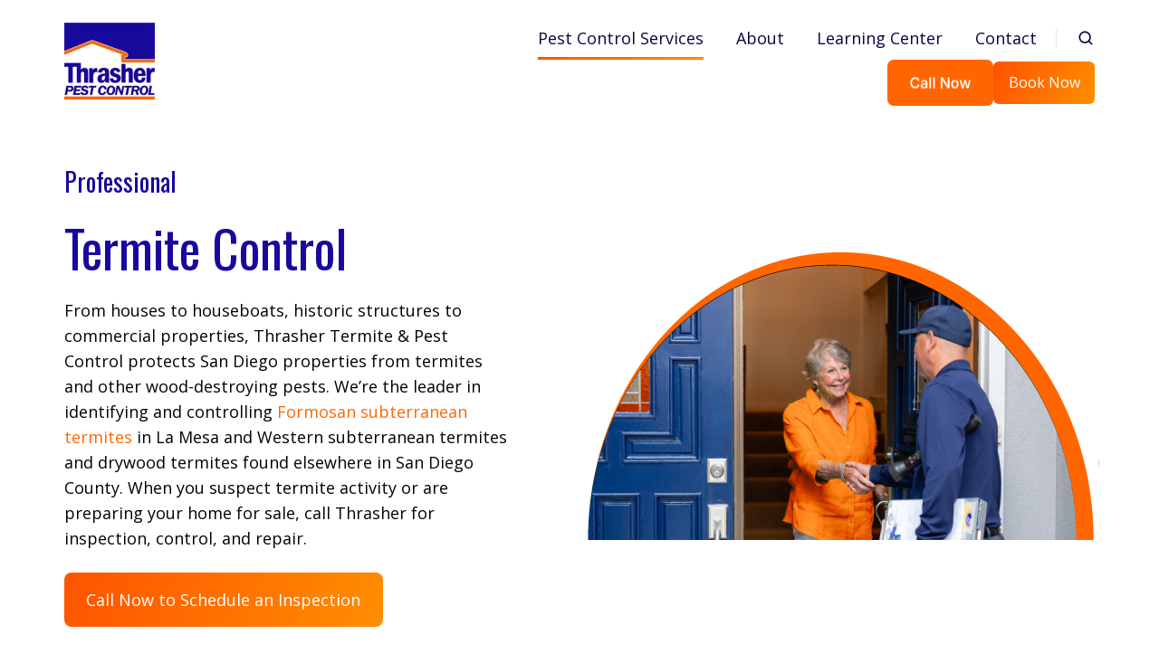

--- FILE ---
content_type: text/html; charset=UTF-8
request_url: https://thrasherpest.com/services/termite-control
body_size: 20810
content:
<!doctype html><html lang="en" class="no-js "><head>
    <meta charset="utf-8">
    <title>Best Termite Control Service in San Diego | Thrasher</title>
    <link rel="shortcut icon" href="https://thrasherpest.com/hubfs/android-chrome-512x512.png">
    <meta name="description" content="Keep your home, business, historical structures, and property safe from termites with Thrasher Pest Control termite control services in the San Diego area.">
    
		<script>			
			var act = {};
      act.xs = 479;
      act.sm = 767;
      act.md = 1139;
			act.scroll_offset = {
				sm: 66,
				md: 66,
				lg: 66,
				get: function() {
					if(window.matchMedia('(max-width: 767px)').matches) return act.scroll_offset.sm;
					if(window.matchMedia('(min-width: 1140px)').matches) return act.scroll_offset.lg;
					return act.scroll_offset.md;
				},
				set: function(sm, md, lg){
					act.scroll_offset.sm = sm;
					act.scroll_offset.md = md;
					act.scroll_offset.lg = lg;
				}
			};
		</script>
    <meta name="viewport" content="width=device-width, initial-scale=1">

    
    <meta property="og:description" content="Keep your home, business, historical structures, and property safe from termites with Thrasher Pest Control termite control services in the San Diego area.">
    <meta property="og:title" content="Best Termite Control Service in San Diego | Thrasher">
    <meta name="twitter:description" content="Keep your home, business, historical structures, and property safe from termites with Thrasher Pest Control termite control services in the San Diego area.">
    <meta name="twitter:title" content="Best Termite Control Service in San Diego | Thrasher">

    

    
    <style>
a.cta_button{-moz-box-sizing:content-box !important;-webkit-box-sizing:content-box !important;box-sizing:content-box !important;vertical-align:middle}.hs-breadcrumb-menu{list-style-type:none;margin:0px 0px 0px 0px;padding:0px 0px 0px 0px}.hs-breadcrumb-menu-item{float:left;padding:10px 0px 10px 10px}.hs-breadcrumb-menu-divider:before{content:'›';padding-left:10px}.hs-featured-image-link{border:0}.hs-featured-image{float:right;margin:0 0 20px 20px;max-width:50%}@media (max-width: 568px){.hs-featured-image{float:none;margin:0;width:100%;max-width:100%}}.hs-screen-reader-text{clip:rect(1px, 1px, 1px, 1px);height:1px;overflow:hidden;position:absolute !important;width:1px}
</style>

<link rel="stylesheet" href="https://thrasherpest.com/hubfs/hub_generated/template_assets/1/89017044013/1743488136065/template_main.min.css">
<link rel="stylesheet" href="https://thrasherpest.com/hubfs/hub_generated/template_assets/1/89017743985/1743488139428/template_nav.min.css">
<link rel="stylesheet" href="https://thrasherpest.com/hubfs/hub_generated/template_assets/1/89020357403/1743488207651/template_site-search.min.css">
<link rel="stylesheet" href="https://thrasherpest.com/hubfs/hub_generated/template_assets/1/89020570161/1743488211553/template_lang-select.min.css">
<link rel="stylesheet" href="https://thrasherpest.com/hubfs/hub_generated/template_assets/1/89018155890/1743488153366/template_mobile-nav.min.css">
<link rel="stylesheet" href="https://thrasherpest.com/hubfs/hub_generated/template_assets/1/89013084701/1743488135497/template_properties.min.css">
<link rel="stylesheet" href="https://thrasherpest.com/hubfs/hub_generated/template_assets/1/89018176340/1743488157659/template_header-01.min.css">
<link rel="stylesheet" href="https://thrasherpest.com/hubfs/hub_generated/template_assets/1/89018085552/1743488150269/template_image-plus-text.min.css">
<link rel="stylesheet" href="https://thrasherpest.com/hubfs/hub_generated/template_assets/1/89018798773/1743488184473/template_section-intro.min.css">
<link rel="stylesheet" href="https://thrasherpest.com/hubfs/hub_generated/template_assets/1/89018796591/1743488178217/template_quick-features.min.css">
<link rel="stylesheet" href="https://thrasherpest.com/hubfs/hub_generated/template_assets/1/89017814951/1743488142188/template_rich-text.min.css">
<link rel="stylesheet" href="https://thrasherpest.com/hubfs/hub_generated/template_assets/1/89021258617/1743488214734/template_content-card.min.css">
<link rel="stylesheet" href="https://thrasherpest.com/hubfs/hub_generated/template_assets/1/89018176786/1743488160073/template_logos.min.css">
<link rel="stylesheet" href="https://thrasherpest.com/hubfs/hub_generated/template_assets/1/89018176342/1743488158241/template_splide.min.css">
<link rel="stylesheet" href="https://thrasherpest.com/hubfs/hub_generated/module_assets/1/89018207635/1743552653352/module_icon.min.css">
<link rel="stylesheet" href="https://thrasherpest.com/hubfs/hub_generated/template_assets/1/89017744236/1743488140557/template_column-navigation.min.css">
<link rel="stylesheet" href="https://thrasherpest.com/hubfs/hub_generated/template_assets/1/89020481928/1743488210411/template_form.min.css">
<link rel="stylesheet" href="https://thrasherpest.com/hubfs/hub_generated/template_assets/1/89018175390/1743488153893/template_form-dark.min.css">
<link rel="stylesheet" href="https://thrasherpest.com/hubfs/hub_generated/template_assets/1/89019291265/1743488194668/template_footer-05.min.css">
<link class="hs-async-css" rel="preload" href="https://thrasherpest.com/hubfs/hub_generated/template_assets/1/89021205068/1743488213538/template_modal.min.css" as="style" onload="this.onload=null;this.rel='stylesheet'">
<noscript><link rel="stylesheet" href="https://thrasherpest.com/hubfs/hub_generated/template_assets/1/89021205068/1743488213538/template_modal.min.css"></noscript>
<style>
  @font-face {
    font-family: "Oswald";
    font-weight: 400;
    font-style: normal;
    font-display: swap;
    src: url("/_hcms/googlefonts/Oswald/regular.woff2") format("woff2"), url("/_hcms/googlefonts/Oswald/regular.woff") format("woff");
  }
  @font-face {
    font-family: "Oswald";
    font-weight: 700;
    font-style: normal;
    font-display: swap;
    src: url("/_hcms/googlefonts/Oswald/700.woff2") format("woff2"), url("/_hcms/googlefonts/Oswald/700.woff") format("woff");
  }
  @font-face {
    font-family: "Open Sans";
    font-weight: 400;
    font-style: normal;
    font-display: swap;
    src: url("/_hcms/googlefonts/Open_Sans/regular.woff2") format("woff2"), url("/_hcms/googlefonts/Open_Sans/regular.woff") format("woff");
  }
  @font-face {
    font-family: "Open Sans";
    font-weight: 700;
    font-style: normal;
    font-display: swap;
    src: url("/_hcms/googlefonts/Open_Sans/700.woff2") format("woff2"), url("/_hcms/googlefonts/Open_Sans/700.woff") format("woff");
  }
</style>

<!-- Editor Styles -->
<style id="hs_editor_style" type="text/css">
.content_bucket-row-0-force-full-width-section > .row-fluid {
  max-width: none !important;
}
.content_bucket-row-4-max-width-section-centering > .row-fluid {
  max-width: 1138px !important;
  margin-left: auto !important;
  margin-right: auto !important;
}
.content_bucket-row-5-max-width-section-centering > .row-fluid {
  max-width: 1138px !important;
  margin-left: auto !important;
  margin-right: auto !important;
}
.content_bucket-row-6-max-width-section-centering > .row-fluid {
  max-width: 1138px !important;
  margin-left: auto !important;
  margin-right: auto !important;
}
.content_bucket-row-7-max-width-section-centering > .row-fluid {
  max-width: 1138px !important;
  margin-left: auto !important;
  margin-right: auto !important;
}
.content_bucket-row-8-max-width-section-centering > .row-fluid {
  max-width: 1138px !important;
  margin-left: auto !important;
  margin-right: auto !important;
}
.widget_1713986820663-flexbox-positioning {
  display: -ms-flexbox !important;
  -ms-flex-direction: column !important;
  -ms-flex-align: center !important;
  -ms-flex-pack: start;
  display: flex !important;
  flex-direction: column !important;
  align-items: center !important;
  justify-content: flex-start;
}
.widget_1713986820663-flexbox-positioning > div {
  max-width: 100%;
  flex-shrink: 0 !important;
}
/* HubSpot Non-stacked Media Query Styles */
@media (min-width:768px) {
  .content_bucket-row-6-vertical-alignment > .row-fluid {
    display: -ms-flexbox !important;
    -ms-flex-direction: row;
    display: flex !important;
    flex-direction: row;
  }
  .cell_1671214689460-vertical-alignment {
    display: -ms-flexbox !important;
    -ms-flex-direction: column !important;
    -ms-flex-pack: center !important;
    display: flex !important;
    flex-direction: column !important;
    justify-content: center !important;
  }
  .cell_1671214689460-vertical-alignment > div {
    flex-shrink: 0 !important;
  }
  .cell_1671214656019-vertical-alignment {
    display: -ms-flexbox !important;
    -ms-flex-direction: column !important;
    -ms-flex-pack: center !important;
    display: flex !important;
    flex-direction: column !important;
    justify-content: center !important;
  }
  .cell_1671214656019-vertical-alignment > div {
    flex-shrink: 0 !important;
  }
  .cell_1671214640899-vertical-alignment {
    display: -ms-flexbox !important;
    -ms-flex-direction: column !important;
    -ms-flex-pack: center !important;
    display: flex !important;
    flex-direction: column !important;
    justify-content: center !important;
  }
  .cell_1671214640899-vertical-alignment > div {
    flex-shrink: 0 !important;
  }
}
/* HubSpot Styles (default) */
.content_bucket-row-0-padding {
  padding-top: 48px !important;
  padding-bottom: 48px !important;
}
.content_bucket-row-1-background-layers {
  background-image: linear-gradient(rgba(51, 97, 225, 0.2), rgba(51, 97, 225, 0.2)) !important;
  background-position: left top !important;
  background-size: auto !important;
  background-repeat: no-repeat !important;
}
.content_bucket-row-2-background-layers {
  background-image: linear-gradient(rgba(51, 97, 225, 0.2), rgba(51, 97, 225, 0.2)) !important;
  background-position: left top !important;
  background-size: auto !important;
  background-repeat: no-repeat !important;
}
.content_bucket-row-3-background-layers {
  background-image: linear-gradient(rgba(51, 97, 225, 1), rgba(51, 97, 225, 1)) !important;
  background-position: left top !important;
  background-size: auto !important;
  background-repeat: no-repeat !important;
}
.content_bucket-row-4-padding {
  padding-top: 20px !important;
  padding-bottom: 20px !important;
}
.content_bucket-row-5-padding {
  padding-top: 0px !important;
  padding-bottom: 0px !important;
}
.content_bucket-row-6-padding {
  padding-top: 0px !important;
  padding-bottom: 20px !important;
}
.content_bucket-row-7-padding {
  padding-top: 20px !important;
  padding-bottom: 20px !important;
}
</style>
    

    
<!--  Added by GoogleAnalytics4 integration -->
<script>
var _hsp = window._hsp = window._hsp || [];
window.dataLayer = window.dataLayer || [];
function gtag(){dataLayer.push(arguments);}

var useGoogleConsentModeV2 = true;
var waitForUpdateMillis = 1000;


if (!window._hsGoogleConsentRunOnce) {
  window._hsGoogleConsentRunOnce = true;

  gtag('consent', 'default', {
    'ad_storage': 'denied',
    'analytics_storage': 'denied',
    'ad_user_data': 'denied',
    'ad_personalization': 'denied',
    'wait_for_update': waitForUpdateMillis
  });

  if (useGoogleConsentModeV2) {
    _hsp.push(['useGoogleConsentModeV2'])
  } else {
    _hsp.push(['addPrivacyConsentListener', function(consent){
      var hasAnalyticsConsent = consent && (consent.allowed || (consent.categories && consent.categories.analytics));
      var hasAdsConsent = consent && (consent.allowed || (consent.categories && consent.categories.advertisement));

      gtag('consent', 'update', {
        'ad_storage': hasAdsConsent ? 'granted' : 'denied',
        'analytics_storage': hasAnalyticsConsent ? 'granted' : 'denied',
        'ad_user_data': hasAdsConsent ? 'granted' : 'denied',
        'ad_personalization': hasAdsConsent ? 'granted' : 'denied'
      });
    }]);
  }
}

gtag('js', new Date());
gtag('set', 'developer_id.dZTQ1Zm', true);
gtag('config', 'G-323957723');
</script>
<script async src="https://www.googletagmanager.com/gtag/js?id=G-323957723"></script>

<!-- /Added by GoogleAnalytics4 integration -->

    <link rel="canonical" href="https://thrasherpest.com/services/termite-control">



<script type="text/javascript">

window.__securus_site_id = 851332329632714;

(function() {
   var el = document.createElement('script'); el.type = 'text/javascript'; el.async = true;
   el.src = 'https://webchat.securuscontactsystems.com/securusChat.js';
   var s = document.getElementsByTagName('script')[0]; s.parentNode.insertBefore(el, s);
})();

</script> 













<meta name="google-site-verification" content="TbCiK0wUYXd7G0SdEwpG5UAd9qJlikkJntKamtciQPY">
<meta property="og:image" content="https://thrasherpest.com/hubfs/Misc%20Images/Termite%20Control%20Featured.jpg">
<meta property="og:image:width" content="600">
<meta property="og:image:height" content="350">
<meta property="og:image:alt" content="Termite Control Thrasher Pest Control San Diego">
<meta name="twitter:image" content="https://thrasherpest.com/hubfs/Misc%20Images/Termite%20Control%20Featured.jpg">
<meta name="twitter:image:alt" content="Termite Control Thrasher Pest Control San Diego">

<meta property="og:url" content="https://thrasherpest.com/services/termite-control">
<meta name="twitter:card" content="summary_large_image">
<meta http-equiv="content-language" content="en">






  <meta name="generator" content="HubSpot"></head>
  <body class="  hs-content-id-93400380040 hs-site-page page ">
    <div id="top"></div>
    <div class="page">
      
        <div data-global-resource-path="@marketplace/Neambo/Act3/partials/header-01.html">














  


<header class="header header--1  header--sticky header--w-search header--wo-lang hs-search-hidden">
  
  <div class="header__sticky-wrapper">
    <div class="header__sticky-element">
      <div class="header__section header__section--main section">
        <div class="header__center container">
          <div class="row items-center">
            <div class="col s3 md-s3 sm-s4 justify-center">
              <div class="header__logo"><div class="header__logo__static"><div id="hs_cos_wrapper_static_header_logo" class="hs_cos_wrapper hs_cos_wrapper_widget hs_cos_wrapper_type_module widget-type-logo" style="" data-hs-cos-general-type="widget" data-hs-cos-type="module">
  






















  
  <span id="hs_cos_wrapper_static_header_logo_hs_logo_widget" class="hs_cos_wrapper hs_cos_wrapper_widget hs_cos_wrapper_type_logo" style="" data-hs-cos-general-type="widget" data-hs-cos-type="logo"><a href="/?hsLang=en" id="hs-link-static_header_logo_hs_logo_widget" style="border-width:0px;border:0px;"><img src="https://thrasherpest.com/hs-fs/hubfs/Logos/LOGO-Asset%2010@3x.png?width=100&amp;height=86&amp;name=LOGO-Asset%2010@3x.png" class="hs-image-widget " height="86" style="height: auto;width:100px;border-width:0px;border:0px;" width="100" alt="Thrasher Pest Control Logo" title="Thrasher Pest Control Logo" srcset="https://thrasherpest.com/hs-fs/hubfs/Logos/LOGO-Asset%2010@3x.png?width=50&amp;height=43&amp;name=LOGO-Asset%2010@3x.png 50w, https://thrasherpest.com/hs-fs/hubfs/Logos/LOGO-Asset%2010@3x.png?width=100&amp;height=86&amp;name=LOGO-Asset%2010@3x.png 100w, https://thrasherpest.com/hs-fs/hubfs/Logos/LOGO-Asset%2010@3x.png?width=150&amp;height=129&amp;name=LOGO-Asset%2010@3x.png 150w, https://thrasherpest.com/hs-fs/hubfs/Logos/LOGO-Asset%2010@3x.png?width=200&amp;height=172&amp;name=LOGO-Asset%2010@3x.png 200w, https://thrasherpest.com/hs-fs/hubfs/Logos/LOGO-Asset%2010@3x.png?width=250&amp;height=215&amp;name=LOGO-Asset%2010@3x.png 250w, https://thrasherpest.com/hs-fs/hubfs/Logos/LOGO-Asset%2010@3x.png?width=300&amp;height=258&amp;name=LOGO-Asset%2010@3x.png 300w" sizes="(max-width: 100px) 100vw, 100px"></a></span>
</div></div><div class="header__logo__sticky"><div id="hs_cos_wrapper_sticky_header_logo" class="hs_cos_wrapper hs_cos_wrapper_widget hs_cos_wrapper_type_module widget-type-logo" style="" data-hs-cos-general-type="widget" data-hs-cos-type="module">
  






















  
  <span id="hs_cos_wrapper_sticky_header_logo_hs_logo_widget" class="hs_cos_wrapper hs_cos_wrapper_widget hs_cos_wrapper_type_logo" style="" data-hs-cos-general-type="widget" data-hs-cos-type="logo"><a href="/?hsLang=en" id="hs-link-sticky_header_logo_hs_logo_widget" style="border-width:0px;border:0px;"><img src="https://thrasherpest.com/hs-fs/hubfs/Logos/LOGO-Asset%2010@3x.png?width=85&amp;height=73&amp;name=LOGO-Asset%2010@3x.png" class="hs-image-widget " height="73" style="height: auto;width:85px;border-width:0px;border:0px;" width="85" alt="Thrasher Pest Control San Diego Logo" title="Thrasher Pest Control San Diego Logo" srcset="https://thrasherpest.com/hs-fs/hubfs/Logos/LOGO-Asset%2010@3x.png?width=43&amp;height=37&amp;name=LOGO-Asset%2010@3x.png 43w, https://thrasherpest.com/hs-fs/hubfs/Logos/LOGO-Asset%2010@3x.png?width=85&amp;height=73&amp;name=LOGO-Asset%2010@3x.png 85w, https://thrasherpest.com/hs-fs/hubfs/Logos/LOGO-Asset%2010@3x.png?width=128&amp;height=110&amp;name=LOGO-Asset%2010@3x.png 128w, https://thrasherpest.com/hs-fs/hubfs/Logos/LOGO-Asset%2010@3x.png?width=170&amp;height=146&amp;name=LOGO-Asset%2010@3x.png 170w, https://thrasherpest.com/hs-fs/hubfs/Logos/LOGO-Asset%2010@3x.png?width=213&amp;height=183&amp;name=LOGO-Asset%2010@3x.png 213w, https://thrasherpest.com/hs-fs/hubfs/Logos/LOGO-Asset%2010@3x.png?width=255&amp;height=219&amp;name=LOGO-Asset%2010@3x.png 255w" sizes="(max-width: 85px) 100vw, 85px"></a></span>
</div></div></div>
            </div>
            <div class="col s9 md-s9 sm-s8">
              <div class="flex flex-row items-center justify-end no-shrink wrap">
                <div class="header__nav">
                  <div id="hs_cos_wrapper_header_nav" class="hs_cos_wrapper hs_cos_wrapper_widget hs_cos_wrapper_type_module" style="" data-hs-cos-general-type="widget" data-hs-cos-type="module">





<div class="module module--header_nav module--nav">
    <div class="module__inner">

  <nav class="nav nav--light nav--on-hover hs-skip-lang-url-rewrite" flyout-delay="200" aria-label="Main menu">
    
  
  
    
    <ul class="nav__list nav__list--level1">
      <li class="nav__item nav__item--branch nav__item--active-branch">
        <a class="nav__link" href="https://thrasherpest.com/services">Pest Control Services</a>
        
          
  
  
    
    <ul class="nav__list nav__list--level2 nav__list--flyout">
      <li class="nav__item">
        <a class="nav__link" href="https://thrasherpest.com/services/home-pest-control">Home Pest Control</a>
        
          
  
  

        
      </li>
      
  
    
    
      <li class="nav__item">
        <a class="nav__link" href="https://thrasherpest.com/services/multi-unit-pest-control">Property Manager Pest Services</a>
        
          
  
  

        
      </li>
      
  
    
    
      <li class="nav__item">
        <a class="nav__link" href="https://thrasherpest.com/services/rodent-control">Rodent Control</a>
        
          
  
  

        
      </li>
      
  
    
    
      <li class="nav__item">
        <a class="nav__link" href="https://thrasherpest.com/services/ant-control">Ant Control</a>
        
          
  
  

        
      </li>
      
  
    
    
      <li class="nav__item">
        <a class="nav__link" href="https://thrasherpest.com/services/africanized-honey-bees">Bee Control</a>
        
          
  
  

        
      </li>
      
  
    
    
      <li class="nav__item">
        <a class="nav__link" href="https://thrasherpest.com/services/bed-bug-control">Bed Bug Control</a>
        
          
  
  

        
      </li>
      
  
    
    
      <li class="nav__item">
        <a class="nav__link" href="https://thrasherpest.com/services/cockroach-control">Cockroach Control</a>
        
          
  
  

        
      </li>
      
  
    
    
      <li class="nav__item">
        <a class="nav__link" href="https://thrasherpest.com/services/flea-control">Flea Control</a>
        
          
  
  

        
      </li>
      
  
    
    
      <li class="nav__item">
        <a class="nav__link" href="https://thrasherpest.com/services/gopher-control">Gopher Control</a>
        
          
  
  

        
      </li>
      
  
    
    
      <li class="nav__item">
        <a class="nav__link" href="https://thrasherpest.com/services/mosquito-control">Mosquito Control</a>
        
          
  
  

        
      </li>
      
  
    
    
      <li class="nav__item">
        <a class="nav__link" href="https://thrasherpest.com/services/spider-control">Spider Control</a>
        
          
  
  

        
      </li>
      
  
    
    
      <li class="nav__item">
        <a class="nav__link" href="https://thrasherpest.com/services/stinging-insect-control">Stinging Insect Control</a>
        
          
  
  

        
      </li>
      
  
    
    
      <li class="nav__item">
        <a class="nav__link" href="https://thrasherpest.com/services/wasp-control">Wasp Control</a>
        
          
  
  

        
      </li>
      
  
    
    
      <li class="nav__item nav__item--branch nav__item--active-branch nav__item--active">
        <a class="nav__link" href="https://thrasherpest.com/services/termite-control">Termite Control</a>
        
          
  
  
    
    <ul class="nav__list nav__list--level3 nav__list--flyout">
      <li class="nav__item">
        <a class="nav__link" href="https://thrasherpest.com/services/termite-control/fumigation">Fumigation</a>
        
          
  
  

        
      </li>
      
  
    
    
      <li class="nav__item">
        <a class="nav__link" href="https://thrasherpest.com/services/escrow-inspections">Escrow Inspections</a>
        
          
  
  

        
      </li>
      
  
    
    
      <li class="nav__item">
        <a class="nav__link" href="https://thrasherpest.com/services/termite-control/formosan-subterranean-termites/">Formosan Subterranean Termites</a>
        
          
  
  

        
      </li>
      </ul>
  

        
      </li>
      </ul>
  

        
      </li>
      
  
    
    
      <li class="nav__item nav__item--branch">
        <a class="nav__link" href="https://thrasherpest.com/about">About</a>
        
          
  
  
    
    <ul class="nav__list nav__list--level2 nav__list--flyout">
      <li class="nav__item nav__item--branch">
        <a class="nav__link" href="https://thrasherpest.com/service-area">Service Area</a>
        
          
  
  
    
    <ul class="nav__list nav__list--level3 nav__list--flyout">
      <li class="nav__item">
        <a class="nav__link" href="https://thrasherpest.com/service-area/carlsbad-pest-control">Carlsbad</a>
        
          
  
  

        
      </li>
      
  
    
    
      <li class="nav__item">
        <a class="nav__link" href="https://thrasherpest.com/service-area/chula-vista-pest-control">Chula Vista</a>
        
          
  
  

        
      </li>
      
  
    
    
      <li class="nav__item">
        <a class="nav__link" href="https://thrasherpest.com/service-area/coronado-pest-control">Coronado</a>
        
          
  
  

        
      </li>
      
  
    
    
      <li class="nav__item">
        <a class="nav__link" href="https://thrasherpest.com/service-area/el-cajon-pest-control">El Cajon</a>
        
          
  
  

        
      </li>
      
  
    
    
      <li class="nav__item">
        <a class="nav__link" href="https://thrasherpest.com/service-area/encinitas-pest-control">Encinitas</a>
        
          
  
  

        
      </li>
      
  
    
    
      <li class="nav__item">
        <a class="nav__link" href="https://thrasherpest.com/service-area/escondido-pest-control">Escondido</a>
        
          
  
  

        
      </li>
      
  
    
    
      <li class="nav__item">
        <a class="nav__link" href="https://thrasherpest.com/service-area/la-jolla-pest-control">La Jolla</a>
        
          
  
  

        
      </li>
      
  
    
    
      <li class="nav__item">
        <a class="nav__link" href="https://thrasherpest.com/service-area/oceanside-pest-control">Oceanside</a>
        
          
  
  

        
      </li>
      
  
    
    
      <li class="nav__item">
        <a class="nav__link" href="https://thrasherpest.com/service-area/poway-pest-control">Poway</a>
        
          
  
  

        
      </li>
      
  
    
    
      <li class="nav__item">
        <a class="nav__link" href="https://thrasherpest.com/service-area/santee-pest-control">Santee</a>
        
          
  
  

        
      </li>
      
  
    
    
      <li class="nav__item">
        <a class="nav__link" href="https://thrasherpest.com/service-area/vista-pest-control">Vista</a>
        
          
  
  

        
      </li>
      </ul>
  

        
      </li>
      
  
    
    
      <li class="nav__item">
        <a class="nav__link" href="https://thrasherpest.com/about/career-opportunities">Career Opportunities</a>
        
          
  
  

        
      </li>
      
  
    
    
      <li class="nav__item">
        <a class="nav__link" href="https://recruiting.paylocity.com/recruiting/jobs/All/0d1b05da-a3ae-4c3c-ac4e-37e9237cf9ac/Thrasher-Termite-Pest-Control-of-So-Ca">Jobs</a>
        
          
  
  

        
      </li>
      
  
    
    
      <li class="nav__item">
        <a class="nav__link" href="https://thrasherpest.com/in-the-news">In The News</a>
        
          
  
  

        
      </li>
      
  
    
    
      <li class="nav__item">
        <a class="nav__link" href="https://thrasherpest.com/about/skillbridge">SkillBridge</a>
        
          
  
  

        
      </li>
      
  
    
    
      <li class="nav__item">
        <a class="nav__link" href="https://thrasherpest.com/refer-a-friend">Refer a Friend</a>
        
          
  
  

        
      </li>
      
  
    
    
      <li class="nav__item">
        <a class="nav__link" href="https://thrasherpest.com/read-thrasher-pest-control-reviews">Thrasher Pest Reviews</a>
        
          
  
  

        
      </li>
      </ul>
  

        
      </li>
      
  
    
    
      <li class="nav__item">
        <a class="nav__link" href="https://thrasherpest.com/blog">Learning Center</a>
        
          
  
  

        
      </li>
      
  
    
    
      <li class="nav__item">
        <a class="nav__link" href="https://thrasherpest.com/contact">Contact</a>
        
          
  
  

        
      </li>
      </ul>
  

  </nav>

    </div>
  </div>

</div>
                </div>
                
                  <div class="header__search">
                    <div id="hs_cos_wrapper_header_search" class="hs_cos_wrapper hs_cos_wrapper_widget hs_cos_wrapper_type_module" style="" data-hs-cos-general-type="widget" data-hs-cos-type="module">


<div id="header_search" class="site-search site-search--light txt--light">
  <a href="javascript:;" class="site-search__open ui-icon" role="button" aria-label="Open search window">
    <svg width="24" height="24" viewbox="0 0 24 24" xmlns="http://www.w3.org/2000/svg">
      <path d="M20.71 19.29L17.31 15.9C18.407 14.5025 19.0022 12.7767 19 11C19 9.41775 18.5308 7.87103 17.6518 6.55544C16.7727 5.23984 15.5233 4.21446 14.0615 3.60896C12.5997 3.00346 10.9911 2.84504 9.43928 3.15372C7.88743 3.4624 6.46197 4.22433 5.34315 5.34315C4.22433 6.46197 3.4624 7.88743 3.15372 9.43928C2.84504 10.9911 3.00347 12.5997 3.60897 14.0615C4.21447 15.5233 5.23985 16.7727 6.55544 17.6518C7.87103 18.5308 9.41775 19 11 19C12.7767 19.0022 14.5025 18.407 15.9 17.31L19.29 20.71C19.383 20.8037 19.4936 20.8781 19.6154 20.9289C19.7373 20.9797 19.868 21.0058 20 21.0058C20.132 21.0058 20.2627 20.9797 20.3846 20.9289C20.5064 20.8781 20.617 20.8037 20.71 20.71C20.8037 20.617 20.8781 20.5064 20.9289 20.3846C20.9797 20.2627 21.0058 20.132 21.0058 20C21.0058 19.868 20.9797 19.7373 20.9289 19.6154C20.8781 19.4936 20.8037 19.383 20.71 19.29ZM5 11C5 9.81331 5.3519 8.65327 6.01119 7.66658C6.67047 6.67988 7.60755 5.91085 8.7039 5.45672C9.80026 5.0026 11.0067 4.88378 12.1705 5.11529C13.3344 5.3468 14.4035 5.91824 15.2426 6.75736C16.0818 7.59647 16.6532 8.66557 16.8847 9.82946C17.1162 10.9933 16.9974 12.1997 16.5433 13.2961C16.0892 14.3925 15.3201 15.3295 14.3334 15.9888C13.3467 16.6481 12.1867 17 11 17C9.4087 17 7.88258 16.3679 6.75736 15.2426C5.63214 14.1174 5 12.5913 5 11Z" fill="currentColor" />
    </svg>
  </a>
  <div class="site-search__popup">
    <div class="site-search__bar">
      <form id="searchForm" class="site-search__form" autocomplete="off" results-zero-text="Sorry, no results found.">
        <input class="site-search__input" id="searchInput" name="searchInput" type="text" placeholder="Search our website" title="Search our website">
        <input name="portalId" type="hidden" value="22775581">
        <input name="language" type="hidden" value="">
        <input name="domains" type="hidden" value="all">
        <button class="site-search__submit ui-icon" type="submit" aria-label="Search">
          <svg width="24" height="24" viewbox="0 0 24 24" xmlns="http://www.w3.org/2000/svg">
            <path d="M20.71 19.29L17.31 15.9C18.407 14.5025 19.0022 12.7767 19 11C19 9.41775 18.5308 7.87103 17.6518 6.55544C16.7727 5.23984 15.5233 4.21446 14.0615 3.60896C12.5997 3.00346 10.9911 2.84504 9.43928 3.15372C7.88743 3.4624 6.46197 4.22433 5.34315 5.34315C4.22433 6.46197 3.4624 7.88743 3.15372 9.43928C2.84504 10.9911 3.00347 12.5997 3.60897 14.0615C4.21447 15.5233 5.23985 16.7727 6.55544 17.6518C7.87103 18.5308 9.41775 19 11 19C12.7767 19.0022 14.5025 18.407 15.9 17.31L19.29 20.71C19.383 20.8037 19.4936 20.8781 19.6154 20.9289C19.7373 20.9797 19.868 21.0058 20 21.0058C20.132 21.0058 20.2627 20.9797 20.3846 20.9289C20.5064 20.8781 20.617 20.8037 20.71 20.71C20.8037 20.617 20.8781 20.5064 20.9289 20.3846C20.9797 20.2627 21.0058 20.132 21.0058 20C21.0058 19.868 20.9797 19.7373 20.9289 19.6154C20.8781 19.4936 20.8037 19.383 20.71 19.29ZM5 11C5 9.81331 5.3519 8.65327 6.01119 7.66658C6.67047 6.67988 7.60755 5.91085 8.7039 5.45672C9.80026 5.0026 11.0067 4.88378 12.1705 5.11529C13.3344 5.3468 14.4035 5.91824 15.2426 6.75736C16.0818 7.59647 16.6532 8.66557 16.8847 9.82946C17.1162 10.9933 16.9974 12.1997 16.5433 13.2961C16.0892 14.3925 15.3201 15.3295 14.3334 15.9888C13.3467 16.6481 12.1867 17 11 17C9.4087 17 7.88258 16.3679 6.75736 15.2426C5.63214 14.1174 5 12.5913 5 11Z" fill="currentColor"></path>
          </svg>
        </button>
        <a href="javascript:;" class="site-search__close ui-icon" role="button" aria-label="Close search window">
          <svg width="24" height="24" viewbox="0 0 24 24" xmlns="http://www.w3.org/2000/svg">
            <path d="M20.707 4.707a1 1 0 0 0-1.414-1.414L12 10.586 4.707 3.293a1 1 0 0 0-1.414 1.414L10.586 12l-7.293 7.293a1 1 0 1 0 1.414 1.414L12 13.414l7.293 7.293a1 1 0 0 0 1.414-1.414L13.414 12l7.293-7.293z" fill="currentColor" />
          </svg>
        </a>
      </form>
    </div>
    <div class="site-search__results">
      <div class="site-search__results-block">
        <div class="site-search__result-template">
          <div class="site-search__result-title ui-label"></div>
          <div class="site-search__result-desc small-text"></div>
        </div>
        <button class="site-search__more btn btn--fill btn--medium btn--accent">More results</button>
      </div>
    </div>
  </div>
</div></div>
                  </div>
                
                
                  <div class="header__lang">
                    <div id="hs_cos_wrapper_header_lang" class="hs_cos_wrapper hs_cos_wrapper_widget hs_cos_wrapper_type_module" style="" data-hs-cos-general-type="widget" data-hs-cos-type="module">



<div class="module module--header_lang module--lang-select">
    <div class="module__inner">

  
  

    </div>
  </div>
</div>
                  </div>
                
                <div class="header__buttons">
                  <div class="header__buttons__static">
                    <div id="hs_cos_wrapper_static_header_buttons" class="hs_cos_wrapper hs_cos_wrapper_widget hs_cos_wrapper_type_module" style="" data-hs-cos-general-type="widget" data-hs-cos-type="module">


<div class="module module--static_header_buttons module--button">
    <div class="module__inner">

  <div class="inline-items" style="gap: 10px;"><div class="hs-cta-embed hs-cta-simple-placeholder hs-cta-embed-194723472414" style="max-width:100%; max-height:100%; width:117px;height:50.36931610107422px" data-hubspot-wrapper-cta-id="194723472414">
  <a href="/hs/cta/wi/redirect?encryptedPayload=AVxigLJ1%2F1CKJTsWjLB6r%2FcnKr9Y5sIiFtk706iGdesGA6%2FEl9r4lqeicA9iWk7VrHdWKLeMlNHARU78PkZh%2Bf7Nh2925%2Fl3y3%2B6qovQSvrZf8a3p1CYg%2B3DhVHXebMjzqAmHmqlmSZiHIcJ35EUAkjZZcrzNA%3D%3D&amp;webInteractiveContentId=194723472414&amp;portalId=22775581&amp;hsLang=en" target="_blank" rel="noopener" crossorigin="anonymous">
    <img alt="Call Now" loading="lazy" src="https://hubspot-no-cache-na2-prod.s3.amazonaws.com/cta/default/22775581/interactive-194723472414.png" style="height: 100%; width: 100%; object-fit: fill" onerror="this.style.display='none'">
  </a>
</div>

        
        
        <a href="https://thrasherpest.com/book-now?hsLang=en" target="_blank" rel="nofollow" class="btn btn--fill btn--medium btn--accent btn--default  btn--static_header_buttons-2">
          
          Book Now
        </a></div>

    </div>
  </div>
</div>
                  </div>
                  <div class="header__buttons__overlap">
                    <div id="hs_cos_wrapper_overlapping_header_buttons" class="hs_cos_wrapper hs_cos_wrapper_widget hs_cos_wrapper_type_module" style="" data-hs-cos-general-type="widget" data-hs-cos-type="module">


<div class="module module--overlapping_header_buttons module--button">
    <div class="module__inner">

  <div class="inline-items">
        
        
        <a href="tel:6199555121" class="btn btn--fill btn--medium btn--accent btn--default  btn--overlapping_header_buttons-1">
          
          Call Now
        </a></div>

    </div>
  </div>
</div>
                  </div>
                  
                    <div class="header__buttons__sticky">
                      <div id="hs_cos_wrapper_sticky_header_buttons" class="hs_cos_wrapper hs_cos_wrapper_widget hs_cos_wrapper_type_module" style="" data-hs-cos-general-type="widget" data-hs-cos-type="module">


<div class="module module--sticky_header_buttons module--button">
    <div class="module__inner">

  <div class="inline-items" style="gap: 10px;">
        
        
        <a href="tel:619-955-5121" class="btn btn--fill btn--medium btn--accent btn--default  btn--sticky_header_buttons-1">
          
            <span class="btn__icon btn__icon--">
              <svg version="1.0" xmlns="http://www.w3.org/2000/svg" viewbox="0 0 448 512" aria-hidden="true"><g id="Phone Square1_layer"><path d="M400 32H48C21.49 32 0 53.49 0 80v352c0 26.51 21.49 48 48 48h352c26.51 0 48-21.49 48-48V80c0-26.51-21.49-48-48-48zM94 416c-7.033 0-13.057-4.873-14.616-11.627l-14.998-65a15 15 0 0 1 8.707-17.16l69.998-29.999a15 15 0 0 1 17.518 4.289l30.997 37.885c48.944-22.963 88.297-62.858 110.781-110.78l-37.886-30.997a15.001 15.001 0 0 1-4.289-17.518l30-69.998a15 15 0 0 1 17.16-8.707l65 14.998A14.997 14.997 0 0 1 384 126c0 160.292-129.945 290-290 290z" /></g></svg>
            </span>
            <style>
              .btn--sticky_header_buttons-1 .btn__icon svg {
                width: 0.00em;
              }
            </style>
          
          Call Now
        </a>
        
        
        <a href="https://thrasherpest.com/book-now?hsLang=en" class="btn btn--fill btn--medium btn--accent btn--default  btn--sticky_header_buttons-2">
          
            <span class="btn__icon btn__icon--right">
              <svg version="1.0" xmlns="http://www.w3.org/2000/svg" viewbox="0 0 448 512" aria-hidden="true"><g id="Alternate Calendar2_layer"><path d="M0 464c0 26.5 21.5 48 48 48h352c26.5 0 48-21.5 48-48V192H0v272zm320-196c0-6.6 5.4-12 12-12h40c6.6 0 12 5.4 12 12v40c0 6.6-5.4 12-12 12h-40c-6.6 0-12-5.4-12-12v-40zm0 128c0-6.6 5.4-12 12-12h40c6.6 0 12 5.4 12 12v40c0 6.6-5.4 12-12 12h-40c-6.6 0-12-5.4-12-12v-40zM192 268c0-6.6 5.4-12 12-12h40c6.6 0 12 5.4 12 12v40c0 6.6-5.4 12-12 12h-40c-6.6 0-12-5.4-12-12v-40zm0 128c0-6.6 5.4-12 12-12h40c6.6 0 12 5.4 12 12v40c0 6.6-5.4 12-12 12h-40c-6.6 0-12-5.4-12-12v-40zM64 268c0-6.6 5.4-12 12-12h40c6.6 0 12 5.4 12 12v40c0 6.6-5.4 12-12 12H76c-6.6 0-12-5.4-12-12v-40zm0 128c0-6.6 5.4-12 12-12h40c6.6 0 12 5.4 12 12v40c0 6.6-5.4 12-12 12H76c-6.6 0-12-5.4-12-12v-40zM400 64h-48V16c0-8.8-7.2-16-16-16h-32c-8.8 0-16 7.2-16 16v48H160V16c0-8.8-7.2-16-16-16h-32c-8.8 0-16 7.2-16 16v48H48C21.5 64 0 85.5 0 112v48h448v-48c0-26.5-21.5-48-48-48z" /></g></svg>
            </span>
            <style>
              .btn--sticky_header_buttons-2 .btn__icon svg {
                width: 0.60em;
              }
            </style>
          
          Book Now
        </a></div>

    </div>
  </div>
</div>
                    </div>
                  
                </div>
                <div class="header__mobile-nav">
                  <div id="hs_cos_wrapper_header_mobile_nav" class="hs_cos_wrapper hs_cos_wrapper_widget hs_cos_wrapper_type_module" style="" data-hs-cos-general-type="widget" data-hs-cos-type="module">







<div class="module module--header_mobile_nav module--mnav">
    <div class="module__inner">

  <div class="mnav mnav--light">
    <a class="mnav__open ui-icon" href="javascript:;" role="button" aria-label="Open menu">
      <svg width="24" height="24" viewbox="0 0 24 24" xmlns="http://www.w3.org/2000/svg">
        <path d="M3 6a1 1 0 0 1 1-1h16a1 1 0 1 1 0 2H4a1 1 0 0 1-1-1zm0 6a1 1 0 0 1 1-1h16a1 1 0 1 1 0 2H4a1 1 0 0 1-1-1zm1 5a1 1 0 1 0 0 2h16a1 1 0 1 0 0-2H4z" fill="currentColor" />
      </svg>
    </a>
    <div class="mnav__overlay"></div>
    <div class="mnav__popup">
      
      <div class="mnav__section mnav__section--first mnav__menu hs-skip-lang-url-rewrite">
        
  
  
    <ul class="mnav__menu__list mnav__menu__list--level1">
      <li class="mnav__menu__item mnav__menu__item--parent mnav__menu__item--active-branch">
        <div class="mnav__menu__label">
          <a class="mnav__menu__link" href="https://thrasherpest.com/services">Pest Control Services</a>
          
            <div class="mnav__menu__toggle" role="button">
              <div class="mnav__menu__toggle__open-icon">
                <svg class="mnav__menu__toggle__open" width="24" height="24" viewbox="0 0 24 24" xmlns="http://www.w3.org/2000/svg">
                  <path d="M5.29289 8.29289C4.90237 8.68342 4.90237 9.31658 5.29289 9.70711L11.2929 15.7071C11.6834 16.0976 12.3166 16.0976 12.7071 15.7071L18.7071 9.70711C19.0976 9.31658 19.0976 8.68342 18.7071 8.29289C18.3166 7.90237 17.6834 7.90237 17.2929 8.29289L12 13.5858L6.70711 8.29289C6.31658 7.90237 5.68342 7.90237 5.29289 8.29289Z" fill="currentColor" />
                </svg>
              </div>
              <div class="mnav__menu__toggle__close-icon">
                <svg width="24" height="24" viewbox="0 0 24 24" xmlns="http://www.w3.org/2000/svg">
                  <path d="M5.29289 15.7071C4.90237 15.3166 4.90237 14.6834 5.29289 14.2929L11.2929 8.29289C11.6834 7.90237 12.3166 7.90237 12.7071 8.29289L18.7071 14.2929C19.0976 14.6834 19.0976 15.3166 18.7071 15.7071C18.3166 16.0976 17.6834 16.0976 17.2929 15.7071L12 10.4142L6.70711 15.7071C6.31658 16.0976 5.68342 16.0976 5.29289 15.7071Z" fill="currentColor" />
                </svg>
              </div>
            </div>
          
        </div>
        
  
  
    <ul class="mnav__menu__list mnav__menu__list--level2 mnav__menu__list--child">
      <li class="mnav__menu__item">
        <div class="mnav__menu__label">
          <a class="mnav__menu__link" href="https://thrasherpest.com/services/home-pest-control">Home Pest Control</a>
          
        </div>
        
  
  

      </li>
    
  
    
      <li class="mnav__menu__item">
        <div class="mnav__menu__label">
          <a class="mnav__menu__link" href="https://thrasherpest.com/services/multi-unit-pest-control">Property Manager Pest Services</a>
          
        </div>
        
  
  

      </li>
    
  
    
      <li class="mnav__menu__item">
        <div class="mnav__menu__label">
          <a class="mnav__menu__link" href="https://thrasherpest.com/services/rodent-control">Rodent Control</a>
          
        </div>
        
  
  

      </li>
    
  
    
      <li class="mnav__menu__item">
        <div class="mnav__menu__label">
          <a class="mnav__menu__link" href="https://thrasherpest.com/services/ant-control">Ant Control</a>
          
        </div>
        
  
  

      </li>
    
  
    
      <li class="mnav__menu__item">
        <div class="mnav__menu__label">
          <a class="mnav__menu__link" href="https://thrasherpest.com/services/africanized-honey-bees">Bee Control</a>
          
        </div>
        
  
  

      </li>
    
  
    
      <li class="mnav__menu__item">
        <div class="mnav__menu__label">
          <a class="mnav__menu__link" href="https://thrasherpest.com/services/bed-bug-control">Bed Bug Control</a>
          
        </div>
        
  
  

      </li>
    
  
    
      <li class="mnav__menu__item">
        <div class="mnav__menu__label">
          <a class="mnav__menu__link" href="https://thrasherpest.com/services/cockroach-control">Cockroach Control</a>
          
        </div>
        
  
  

      </li>
    
  
    
      <li class="mnav__menu__item">
        <div class="mnav__menu__label">
          <a class="mnav__menu__link" href="https://thrasherpest.com/services/flea-control">Flea Control</a>
          
        </div>
        
  
  

      </li>
    
  
    
      <li class="mnav__menu__item">
        <div class="mnav__menu__label">
          <a class="mnav__menu__link" href="https://thrasherpest.com/services/gopher-control">Gopher Control</a>
          
        </div>
        
  
  

      </li>
    
  
    
      <li class="mnav__menu__item">
        <div class="mnav__menu__label">
          <a class="mnav__menu__link" href="https://thrasherpest.com/services/mosquito-control">Mosquito Control</a>
          
        </div>
        
  
  

      </li>
    
  
    
      <li class="mnav__menu__item">
        <div class="mnav__menu__label">
          <a class="mnav__menu__link" href="https://thrasherpest.com/services/spider-control">Spider Control</a>
          
        </div>
        
  
  

      </li>
    
  
    
      <li class="mnav__menu__item">
        <div class="mnav__menu__label">
          <a class="mnav__menu__link" href="https://thrasherpest.com/services/stinging-insect-control">Stinging Insect Control</a>
          
        </div>
        
  
  

      </li>
    
  
    
      <li class="mnav__menu__item">
        <div class="mnav__menu__label">
          <a class="mnav__menu__link" href="https://thrasherpest.com/services/wasp-control">Wasp Control</a>
          
        </div>
        
  
  

      </li>
    
  
    
      <li class="mnav__menu__item mnav__menu__item--parent mnav__menu__item--active-branch mnav__menu__item--active">
        <div class="mnav__menu__label">
          <a class="mnav__menu__link" href="https://thrasherpest.com/services/termite-control">Termite Control</a>
          
            <div class="mnav__menu__toggle" role="button">
              <div class="mnav__menu__toggle__open-icon">
                <svg class="mnav__menu__toggle__open" width="24" height="24" viewbox="0 0 24 24" xmlns="http://www.w3.org/2000/svg">
                  <path d="M5.29289 8.29289C4.90237 8.68342 4.90237 9.31658 5.29289 9.70711L11.2929 15.7071C11.6834 16.0976 12.3166 16.0976 12.7071 15.7071L18.7071 9.70711C19.0976 9.31658 19.0976 8.68342 18.7071 8.29289C18.3166 7.90237 17.6834 7.90237 17.2929 8.29289L12 13.5858L6.70711 8.29289C6.31658 7.90237 5.68342 7.90237 5.29289 8.29289Z" fill="currentColor" />
                </svg>
              </div>
              <div class="mnav__menu__toggle__close-icon">
                <svg width="24" height="24" viewbox="0 0 24 24" xmlns="http://www.w3.org/2000/svg">
                  <path d="M5.29289 15.7071C4.90237 15.3166 4.90237 14.6834 5.29289 14.2929L11.2929 8.29289C11.6834 7.90237 12.3166 7.90237 12.7071 8.29289L18.7071 14.2929C19.0976 14.6834 19.0976 15.3166 18.7071 15.7071C18.3166 16.0976 17.6834 16.0976 17.2929 15.7071L12 10.4142L6.70711 15.7071C6.31658 16.0976 5.68342 16.0976 5.29289 15.7071Z" fill="currentColor" />
                </svg>
              </div>
            </div>
          
        </div>
        
  
  
    <ul class="mnav__menu__list mnav__menu__list--level3 mnav__menu__list--child">
      <li class="mnav__menu__item">
        <div class="mnav__menu__label">
          <a class="mnav__menu__link" href="https://thrasherpest.com/services/termite-control/fumigation">Fumigation</a>
          
        </div>
        
  
  

      </li>
    
  
    
      <li class="mnav__menu__item">
        <div class="mnav__menu__label">
          <a class="mnav__menu__link" href="https://thrasherpest.com/services/escrow-inspections">Escrow Inspections</a>
          
        </div>
        
  
  

      </li>
    
  
    
      <li class="mnav__menu__item">
        <div class="mnav__menu__label">
          <a class="mnav__menu__link" href="https://thrasherpest.com/services/termite-control/formosan-subterranean-termites/">Formosan Subterranean Termites</a>
          
        </div>
        
  
  

      </li>
    </ul>
  

      </li>
    </ul>
  

      </li>
    
  
    
      <li class="mnav__menu__item mnav__menu__item--parent">
        <div class="mnav__menu__label">
          <a class="mnav__menu__link" href="https://thrasherpest.com/about">About</a>
          
            <div class="mnav__menu__toggle" role="button">
              <div class="mnav__menu__toggle__open-icon">
                <svg class="mnav__menu__toggle__open" width="24" height="24" viewbox="0 0 24 24" xmlns="http://www.w3.org/2000/svg">
                  <path d="M5.29289 8.29289C4.90237 8.68342 4.90237 9.31658 5.29289 9.70711L11.2929 15.7071C11.6834 16.0976 12.3166 16.0976 12.7071 15.7071L18.7071 9.70711C19.0976 9.31658 19.0976 8.68342 18.7071 8.29289C18.3166 7.90237 17.6834 7.90237 17.2929 8.29289L12 13.5858L6.70711 8.29289C6.31658 7.90237 5.68342 7.90237 5.29289 8.29289Z" fill="currentColor" />
                </svg>
              </div>
              <div class="mnav__menu__toggle__close-icon">
                <svg width="24" height="24" viewbox="0 0 24 24" xmlns="http://www.w3.org/2000/svg">
                  <path d="M5.29289 15.7071C4.90237 15.3166 4.90237 14.6834 5.29289 14.2929L11.2929 8.29289C11.6834 7.90237 12.3166 7.90237 12.7071 8.29289L18.7071 14.2929C19.0976 14.6834 19.0976 15.3166 18.7071 15.7071C18.3166 16.0976 17.6834 16.0976 17.2929 15.7071L12 10.4142L6.70711 15.7071C6.31658 16.0976 5.68342 16.0976 5.29289 15.7071Z" fill="currentColor" />
                </svg>
              </div>
            </div>
          
        </div>
        
  
  
    <ul class="mnav__menu__list mnav__menu__list--level2 mnav__menu__list--child">
      <li class="mnav__menu__item mnav__menu__item--parent">
        <div class="mnav__menu__label">
          <a class="mnav__menu__link" href="https://thrasherpest.com/service-area">Service Area</a>
          
            <div class="mnav__menu__toggle" role="button">
              <div class="mnav__menu__toggle__open-icon">
                <svg class="mnav__menu__toggle__open" width="24" height="24" viewbox="0 0 24 24" xmlns="http://www.w3.org/2000/svg">
                  <path d="M5.29289 8.29289C4.90237 8.68342 4.90237 9.31658 5.29289 9.70711L11.2929 15.7071C11.6834 16.0976 12.3166 16.0976 12.7071 15.7071L18.7071 9.70711C19.0976 9.31658 19.0976 8.68342 18.7071 8.29289C18.3166 7.90237 17.6834 7.90237 17.2929 8.29289L12 13.5858L6.70711 8.29289C6.31658 7.90237 5.68342 7.90237 5.29289 8.29289Z" fill="currentColor" />
                </svg>
              </div>
              <div class="mnav__menu__toggle__close-icon">
                <svg width="24" height="24" viewbox="0 0 24 24" xmlns="http://www.w3.org/2000/svg">
                  <path d="M5.29289 15.7071C4.90237 15.3166 4.90237 14.6834 5.29289 14.2929L11.2929 8.29289C11.6834 7.90237 12.3166 7.90237 12.7071 8.29289L18.7071 14.2929C19.0976 14.6834 19.0976 15.3166 18.7071 15.7071C18.3166 16.0976 17.6834 16.0976 17.2929 15.7071L12 10.4142L6.70711 15.7071C6.31658 16.0976 5.68342 16.0976 5.29289 15.7071Z" fill="currentColor" />
                </svg>
              </div>
            </div>
          
        </div>
        
  
  
    <ul class="mnav__menu__list mnav__menu__list--level3 mnav__menu__list--child">
      <li class="mnav__menu__item">
        <div class="mnav__menu__label">
          <a class="mnav__menu__link" href="https://thrasherpest.com/service-area/carlsbad-pest-control">Carlsbad</a>
          
        </div>
        
  
  

      </li>
    
  
    
      <li class="mnav__menu__item">
        <div class="mnav__menu__label">
          <a class="mnav__menu__link" href="https://thrasherpest.com/service-area/chula-vista-pest-control">Chula Vista</a>
          
        </div>
        
  
  

      </li>
    
  
    
      <li class="mnav__menu__item">
        <div class="mnav__menu__label">
          <a class="mnav__menu__link" href="https://thrasherpest.com/service-area/coronado-pest-control">Coronado</a>
          
        </div>
        
  
  

      </li>
    
  
    
      <li class="mnav__menu__item">
        <div class="mnav__menu__label">
          <a class="mnav__menu__link" href="https://thrasherpest.com/service-area/el-cajon-pest-control">El Cajon</a>
          
        </div>
        
  
  

      </li>
    
  
    
      <li class="mnav__menu__item">
        <div class="mnav__menu__label">
          <a class="mnav__menu__link" href="https://thrasherpest.com/service-area/encinitas-pest-control">Encinitas</a>
          
        </div>
        
  
  

      </li>
    
  
    
      <li class="mnav__menu__item">
        <div class="mnav__menu__label">
          <a class="mnav__menu__link" href="https://thrasherpest.com/service-area/escondido-pest-control">Escondido</a>
          
        </div>
        
  
  

      </li>
    
  
    
      <li class="mnav__menu__item">
        <div class="mnav__menu__label">
          <a class="mnav__menu__link" href="https://thrasherpest.com/service-area/la-jolla-pest-control">La Jolla</a>
          
        </div>
        
  
  

      </li>
    
  
    
      <li class="mnav__menu__item">
        <div class="mnav__menu__label">
          <a class="mnav__menu__link" href="https://thrasherpest.com/service-area/oceanside-pest-control">Oceanside</a>
          
        </div>
        
  
  

      </li>
    
  
    
      <li class="mnav__menu__item">
        <div class="mnav__menu__label">
          <a class="mnav__menu__link" href="https://thrasherpest.com/service-area/poway-pest-control">Poway</a>
          
        </div>
        
  
  

      </li>
    
  
    
      <li class="mnav__menu__item">
        <div class="mnav__menu__label">
          <a class="mnav__menu__link" href="https://thrasherpest.com/service-area/santee-pest-control">Santee</a>
          
        </div>
        
  
  

      </li>
    
  
    
      <li class="mnav__menu__item">
        <div class="mnav__menu__label">
          <a class="mnav__menu__link" href="https://thrasherpest.com/service-area/vista-pest-control">Vista</a>
          
        </div>
        
  
  

      </li>
    </ul>
  

      </li>
    
  
    
      <li class="mnav__menu__item">
        <div class="mnav__menu__label">
          <a class="mnav__menu__link" href="https://thrasherpest.com/about/career-opportunities">Career Opportunities</a>
          
        </div>
        
  
  

      </li>
    
  
    
      <li class="mnav__menu__item">
        <div class="mnav__menu__label">
          <a class="mnav__menu__link" href="https://recruiting.paylocity.com/recruiting/jobs/All/0d1b05da-a3ae-4c3c-ac4e-37e9237cf9ac/Thrasher-Termite-Pest-Control-of-So-Ca">Jobs</a>
          
        </div>
        
  
  

      </li>
    
  
    
      <li class="mnav__menu__item">
        <div class="mnav__menu__label">
          <a class="mnav__menu__link" href="https://thrasherpest.com/in-the-news">In The News</a>
          
        </div>
        
  
  

      </li>
    
  
    
      <li class="mnav__menu__item">
        <div class="mnav__menu__label">
          <a class="mnav__menu__link" href="https://thrasherpest.com/about/skillbridge">SkillBridge</a>
          
        </div>
        
  
  

      </li>
    
  
    
      <li class="mnav__menu__item">
        <div class="mnav__menu__label">
          <a class="mnav__menu__link" href="https://thrasherpest.com/refer-a-friend">Refer a Friend</a>
          
        </div>
        
  
  

      </li>
    
  
    
      <li class="mnav__menu__item">
        <div class="mnav__menu__label">
          <a class="mnav__menu__link" href="https://thrasherpest.com/read-thrasher-pest-control-reviews">Thrasher Pest Reviews</a>
          
        </div>
        
  
  

      </li>
    </ul>
  

      </li>
    
  
    
      <li class="mnav__menu__item">
        <div class="mnav__menu__label">
          <a class="mnav__menu__link" href="https://thrasherpest.com/blog">Learning Center</a>
          
        </div>
        
  
  

      </li>
    
  
    
      <li class="mnav__menu__item">
        <div class="mnav__menu__label">
          <a class="mnav__menu__link" href="https://thrasherpest.com/contact">Contact</a>
          
        </div>
        
  
  

      </li>
    </ul>
  

      </div>
      
      
      
      
        <div class="mnav__section mnav__buttons inline-items inline-items--left"><a href="tel:619-955-5121" class="btn btn--fill btn--medium btn--accent btn--default  btn--header_mobile_nav-1">
                
                Call Now
              </a></div>
      
      
      
        <div class="mnav__section mnav__info small-text clear" style="text-align: left">
          <h4 data-fontsize="15" data-lineheight="22.5px">THRASHER TERMITE &amp; PEST CONTROL OF SO CAL, INC.</h4>
<div>
<p>Hours: Mo, Tu, We, Th, Fr 08:00—16:30<br>Business Type: Business/Construction and Maintenance</p>
</div>
        </div>
      
      
      
        
        <div class="mnav__section mnav__contact" style="text-align: left">
          <div class="properties properties--light properties--always-stack">
            <div class="properties__item"><div class="properties__icon">
                  <span class="icon icon--header_mobile_nav-contact-1 icon--type-icon icon--small icon--accent">
                    <span class="icon__glyph">
                      
                        <svg version="1.0" xmlns="http://www.w3.org/2000/svg" viewbox="0 0 512 512" aria-hidden="true"><g id="location-arrow1_layer"><path d="M444.52 3.52L28.74 195.42c-47.97 22.39-31.98 92.75 19.19 92.75h175.91v175.91c0 51.17 70.36 67.17 92.75 19.19l191.9-415.78c15.99-38.39-25.59-79.97-63.97-63.97z" /></g></svg>
                      
                    </span>
                  </span>
                </div>
                <div class="properties__text small-text">8957 Complex Drive, San Diego, CA 92123</div></div><div class="properties__item"><div class="properties__icon">
                  <span class="icon icon--header_mobile_nav-contact-2 icon--type-icon icon--small icon--accent">
                    <span class="icon__glyph">
                      
                        <svg version="1.0" xmlns="http://www.w3.org/2000/svg" viewbox="0 0 512 512" aria-hidden="true"><g id="Alternate Phone2_layer"><path d="M497.39 361.8l-112-48a24 24 0 0 0-28 6.9l-49.6 60.6A370.66 370.66 0 0 1 130.6 204.11l60.6-49.6a23.94 23.94 0 0 0 6.9-28l-48-112A24.16 24.16 0 0 0 122.6.61l-104 24A24 24 0 0 0 0 48c0 256.5 207.9 464 464 464a24 24 0 0 0 23.4-18.6l24-104a24.29 24.29 0 0 0-14.01-27.6z" /></g></svg>
                      
                    </span>
                  </span>
                </div>
                <div class="properties__text small-text">619-955-5121</div></div>
          </div>
        </div>
      
      
      
      
      <a href="javascript:;" class="mnav__close ui-icon" role="button" aria-label="Open menu">
        <svg width="24" height="24" viewbox="0 0 24 24" xmlns="http://www.w3.org/2000/svg">
          <path d="M20.707 4.707a1 1 0 0 0-1.414-1.414L12 10.586 4.707 3.293a1 1 0 0 0-1.414 1.414L10.586 12l-7.293 7.293a1 1 0 1 0 1.414 1.414L12 13.414l7.293 7.293a1 1 0 0 0 1.414-1.414L13.414 12l7.293-7.293z" fill="currentColor" />
        </svg>
      </a>
    </div>
  </div>

    </div>
  </div>
</div>
                </div>
              </div>
            </div>
          </div>
        </div>
      </div>
    </div>
  </div>
</header>

</div>
      
      <main id="main-content" class="body">
        
  
  <div class="container-fluid main">
<div class="row-fluid-wrapper">
<div class="row-fluid">
<div class="span12 widget-span widget-type-cell " style="" data-widget-type="cell" data-x="0" data-w="12">

<div class="row-fluid-wrapper row-depth-1 row-number-1 content_bucket-row-0-force-full-width-section dnd-section content_bucket-row-0-padding">
<div class="row-fluid ">
<div class="span12 widget-span widget-type-custom_widget dnd-module" style="" data-widget-type="custom_widget" data-x="0" data-w="12">
<div id="hs_cos_wrapper_content_bucket-module-1" class="hs_cos_wrapper hs_cos_wrapper_widget hs_cos_wrapper_type_module" style="" data-hs-cos-general-type="widget" data-hs-cos-type="module">


<div class="module module--content_bucket-module-1 module--img-txt module--md-text-center">
    <div class="module__inner">

  <div class="img-txt img-txt--light img-txt--ti img-txt--sit img-txt--stacked-txt-center img-txt--stacked-img-center">
    <div class="img-txt__col img-txt__col--txt">
      <div class="img-txt__col-content">
        <div class="img-txt__txt txt--light clear">
          <h3>Professional</h3>
<h1>Termite Control</h1>
<div>
<div>
<p data-fontsize="30" data-lineheight="30">From houses to houseboats, historic structures to commercial properties, Thrasher Termite &amp; Pest Control protects San Diego properties from termites and other wood-destroying pests. We’re the leader in identifying and controlling<span>&nbsp;</span><a href="//thrasherpest.com/formosan-subterranean-termites/?hsLang=en" rel="noopener" target="_blank">Formosan subterranean termites</a><span>&nbsp;</span>in La Mesa and Western subterranean termites and drywood termites found elsewhere in San Diego County. When you suspect termite activity or are preparing your home for sale, call Thrasher for inspection, control, and repair.</p>
</div>
</div>
        </div>
        <div class="img-txt__btn inline-items inline-items--md-center"><a href="tel:619-955-5121" target="_blank" rel="nofollow" class="btn btn--fill btn--large btn--accent btn--default  btn--content_bucket-module-1-1">Call Now to Schedule an Inspection</a></div>
      </div>
    </div>
    <div class="img-txt__col img-txt__col--img">
      <div class="img-txt__col-content">
        
          
        
        
          
        
        

  
  <img src="https://thrasherpest.com/hs-fs/hubfs/Banner%20Images/thrasher-licensed-technicians.png?width=574&amp;height=318&amp;name=thrasher-licensed-technicians.png" alt="thrasher-licensed-technicians" srcset="https://thrasherpest.com/hs-fs/hubfs/Banner%20Images/thrasher-licensed-technicians.png?width=360&amp;name=thrasher-licensed-technicians.png 360w, https://thrasherpest.com/hs-fs/hubfs/Banner%20Images/thrasher-licensed-technicians.png?width=480&amp;name=thrasher-licensed-technicians.png 480w, https://thrasherpest.com/hs-fs/hubfs/Banner%20Images/thrasher-licensed-technicians.png?width=720&amp;name=thrasher-licensed-technicians.png 720w, https://thrasherpest.com/hs-fs/hubfs/Banner%20Images/thrasher-licensed-technicians.png?width=768&amp;name=thrasher-licensed-technicians.png 768w, https://thrasherpest.com/hs-fs/hubfs/Banner%20Images/thrasher-licensed-technicians.png?width=1148&amp;name=thrasher-licensed-technicians.png 1148w" width="574" height="318" loading="lazy" class=" ">


      </div>
    </div>
  </div>

    </div>
  </div>


<style>
@media (max-width: 1139px) {
  
  .module--content_bucket-module-1 .img-txt__col--txt {
    max-width: 500px;
  }
  
  
  .module--content_bucket-module-1 .img-txt__col--img {
    max-width: 250px;
  }
  
}
</style></div>

</div><!--end widget-span -->
</div><!--end row-->
</div><!--end row-wrapper -->

<div class="row-fluid-wrapper row-depth-1 row-number-2 content_bucket-row-1-background-color content_bucket-row-1-background-layers dnd-section">
<div class="row-fluid ">
<div class="span12 widget-span widget-type-cell dnd-column" style="" data-widget-type="cell" data-x="0" data-w="12">

<div class="row-fluid-wrapper row-depth-1 row-number-3 dnd-row">
<div class="row-fluid ">
<div class="span12 widget-span widget-type-custom_widget dnd-module" style="" data-widget-type="custom_widget" data-x="0" data-w="12">
<div id="hs_cos_wrapper_widget_1673570486882" class="hs_cos_wrapper hs_cos_wrapper_widget hs_cos_wrapper_type_module" style="" data-hs-cos-general-type="widget" data-hs-cos-type="module">


<style>.module--1673570486882{margin-bottom:48px;}.module--1673570486882 .module__inner{width:550px;}</style>
  <div class="module module--1673570486882 module--section-intro module--block-center module--text-center">
    <div class="module__inner">

  <div class="section-intro section-intro--light txt--light">
    
    
    <div class="section-intro__title">
      <h2>Services to Protect Your Property</h2>
    </div>
    
    <div class="section-intro__desc">
      <div class="section-intro__desc-inner clear">
        
      </div>
    </div>
    
      <div class="section-intro__divider section-intro__divider--auto"><div class="section-intro__divider-line"></div></div>
    
  </div>

    </div>
  </div>
</div>

</div><!--end widget-span -->
</div><!--end row-->
</div><!--end row-wrapper -->

</div><!--end widget-span -->
</div><!--end row-->
</div><!--end row-wrapper -->

<div class="row-fluid-wrapper row-depth-1 row-number-4 dnd-section content_bucket-row-2-background-layers content_bucket-row-2-background-color">
<div class="row-fluid ">
<div class="span12 widget-span widget-type-cell dnd-column" style="" data-widget-type="cell" data-x="0" data-w="12">

<div class="row-fluid-wrapper row-depth-1 row-number-5 dnd-row">
<div class="row-fluid ">
<div class="span12 widget-span widget-type-custom_widget dnd-module" style="" data-widget-type="custom_widget" data-x="0" data-w="12">
<div id="hs_cos_wrapper_widget_1673569044300" class="hs_cos_wrapper hs_cos_wrapper_widget hs_cos_wrapper_type_module" style="" data-hs-cos-general-type="widget" data-hs-cos-type="module">


<div class="module module--1673569044300 module--quickfeat">
    <div class="module__inner">

  <div class="quickfeat quickfeat--light txt--light txt--unstyle-links">
    <div class="row items-stretch justify-center">
      
        <div class="col s6 md-s6 sm-s12">
          <div class="quickfeat__item" style="margin-bottom: 48px;">
            <div class="quickfeat__icon">
              <span class="icon icon--1673569044300-1 icon--type-icon icon--large icon--disc icon--fill icon--accent">
                  <span class="icon__glyph">
                    
                      <svg version="1.0" xmlns="http://www.w3.org/2000/svg" viewbox="0 0 576 512" aria-hidden="true"><g id="Glasses1_layer"><path d="M574.1 280.37L528.75 98.66c-5.91-23.7-21.59-44.05-43-55.81-21.44-11.73-46.97-14.11-70.19-6.33l-15.25 5.08c-8.39 2.79-12.92 11.86-10.12 20.24l5.06 15.18c2.79 8.38 11.85 12.91 20.23 10.12l13.18-4.39c10.87-3.62 23-3.57 33.16 1.73 10.29 5.37 17.57 14.56 20.37 25.82l38.46 153.82c-22.19-6.81-49.79-12.46-81.2-12.46-34.77 0-73.98 7.02-114.85 26.74h-73.18c-40.87-19.74-80.08-26.75-114.86-26.75-31.42 0-59.02 5.65-81.21 12.46l38.46-153.83c2.79-11.25 10.09-20.45 20.38-25.81 10.16-5.3 22.28-5.35 33.15-1.73l13.17 4.39c8.38 2.79 17.44-1.74 20.23-10.12l5.06-15.18c2.8-8.38-1.73-17.45-10.12-20.24l-15.25-5.08c-23.22-7.78-48.75-5.41-70.19 6.33-21.41 11.77-37.09 32.11-43 55.8L1.9 280.37A64.218 64.218 0 0 0 0 295.86v70.25C0 429.01 51.58 480 115.2 480h37.12c60.28 0 110.37-45.94 114.88-105.37l2.93-38.63h35.75l2.93 38.63C313.31 434.06 363.4 480 423.68 480h37.12c63.62 0 115.2-50.99 115.2-113.88v-70.25c0-5.23-.64-10.43-1.9-15.5zm-370.72 89.42c-1.97 25.91-24.4 46.21-51.06 46.21H115.2C86.97 416 64 393.62 64 366.11v-37.54c18.12-6.49 43.42-12.92 72.58-12.92 23.86 0 47.26 4.33 69.93 12.92l-3.13 41.22zM512 366.12c0 27.51-22.97 49.88-51.2 49.88h-37.12c-26.67 0-49.1-20.3-51.06-46.21l-3.13-41.22c22.67-8.59 46.08-12.92 69.95-12.92 29.12 0 54.43 6.44 72.55 12.93v37.54z" /></g></svg>
                    
                  </span>
                </span>
            </div><div class="quickfeat__text" style="padding-inline-start: 24px;padding-inline-end: 48px;">
              
                <h4 class="quickfeat__title">Inspection</h4>
              
              
                <div class="quickfeat__desc clear small-text">Select from a complete top-to-bottom escrow inspection for Wood Destroying Organisms, or an inspection limited the areas of known problems</div>
              
            </div>
            
              <span class="screen-reader-text">Inspection</span>
            
          </div>
        </div>
      
        <div class="col s6 md-s6 sm-s12">
          <div class="quickfeat__item" style="margin-bottom: 48px;">
            <div class="quickfeat__icon">
              <span class="icon icon--1673569044300-2 icon--type-icon icon--large icon--disc icon--fill icon--accent">
                  <span class="icon__glyph">
                    
                      <svg version="1.0" xmlns="http://www.w3.org/2000/svg" viewbox="0 0 512 512" aria-hidden="true"><g id="Alternate Compress Arrows2_layer"><path d="M200 288H88c-21.4 0-32.1 25.8-17 41l32.9 31-99.2 99.3c-6.2 6.2-6.2 16.4 0 22.6l25.4 25.4c6.2 6.2 16.4 6.2 22.6 0L152 408l31.1 33c15.1 15.1 40.9 4.4 40.9-17V312c0-13.3-10.7-24-24-24zm112-64h112c21.4 0 32.1-25.9 17-41l-33-31 99.3-99.3c6.2-6.2 6.2-16.4 0-22.6L481.9 4.7c-6.2-6.2-16.4-6.2-22.6 0L360 104l-31.1-33C313.8 55.9 288 66.6 288 88v112c0 13.3 10.7 24 24 24zm96 136l33-31.1c15.1-15.1 4.4-40.9-17-40.9H312c-13.3 0-24 10.7-24 24v112c0 21.4 25.9 32.1 41 17l31-32.9 99.3 99.3c6.2 6.2 16.4 6.2 22.6 0l25.4-25.4c6.2-6.2 6.2-16.4 0-22.6L408 360zM183 71.1L152 104 52.7 4.7c-6.2-6.2-16.4-6.2-22.6 0L4.7 30.1c-6.2 6.2-6.2 16.4 0 22.6L104 152l-33 31.1C55.9 198.2 66.6 224 88 224h112c13.3 0 24-10.7 24-24V88c0-21.3-25.9-32-41-16.9z" /></g></svg>
                    
                  </span>
                </span>
            </div><div class="quickfeat__text" style="padding-inline-start: 24px;padding-inline-end: 48px;">
              
                <h4 class="quickfeat__title">Local Treatment</h4>
              
              
                <div class="quickfeat__desc clear small-text"><p>Local treatment focused at the source of the problem (for termites, dryrot, and fungus)</p></div>
              
            </div>
            
              <span class="screen-reader-text">Local Treatment</span>
            
          </div>
        </div>
      
        <div class="col s6 md-s6 sm-s12">
          <div class="quickfeat__item" style="margin-bottom: 48px;">
            <div class="quickfeat__icon">
              <span class="icon icon--1673569044300-3 icon--type-icon icon--large icon--disc icon--fill icon--accent">
                  <span class="icon__glyph">
                    
                      <svg version="1.0" xmlns="http://www.w3.org/2000/svg" viewbox="0 0 576 512" aria-hidden="true"><g id="home3_layer"><path d="M280.37 148.26L96 300.11V464a16 16 0 0 0 16 16l112.06-.29a16 16 0 0 0 15.92-16V368a16 16 0 0 1 16-16h64a16 16 0 0 1 16 16v95.64a16 16 0 0 0 16 16.05L464 480a16 16 0 0 0 16-16V300L295.67 148.26a12.19 12.19 0 0 0-15.3 0zM571.6 251.47L488 182.56V44.05a12 12 0 0 0-12-12h-56a12 12 0 0 0-12 12v72.61L318.47 43a48 48 0 0 0-61 0L4.34 251.47a12 12 0 0 0-1.6 16.9l25.5 31A12 12 0 0 0 45.15 301l235.22-193.74a12.19 12.19 0 0 1 15.3 0L530.9 301a12 12 0 0 0 16.9-1.6l25.5-31a12 12 0 0 0-1.7-16.93z" /></g></svg>
                    
                  </span>
                </span>
            </div><div class="quickfeat__text" style="padding-inline-start: 24px;padding-inline-end: 48px;">
              
                <h4 class="quickfeat__title">Fumigation</h4>
              
              
                <div class="quickfeat__desc clear small-text">Whole-structure fumigation eliminates drywood termite colonies, or is part of a program to control Formosan termites</div>
              
            </div>
            
              <span class="screen-reader-text">Fumigation</span>
            
          </div>
        </div>
      
        <div class="col s6 md-s6 sm-s12">
          <div class="quickfeat__item" style="margin-bottom: 48px;">
            <div class="quickfeat__icon">
              <span class="icon icon--1673569044300-4 icon--type-icon icon--large icon--disc icon--fill icon--accent">
                  <span class="icon__glyph">
                    
                      <svg version="1.0" xmlns="http://www.w3.org/2000/svg" viewbox="0 0 512 512" aria-hidden="true"><g id="Stop Circle4_layer"><path d="M256 8C119 8 8 119 8 256s111 248 248 248 248-111 248-248S393 8 256 8zm96 328c0 8.8-7.2 16-16 16H176c-8.8 0-16-7.2-16-16V176c0-8.8 7.2-16 16-16h160c8.8 0 16 7.2 16 16v160z" /></g></svg>
                    
                  </span>
                </span>
            </div><div class="quickfeat__text" style="padding-inline-start: 24px;padding-inline-end: 48px;">
              
                <h4 class="quickfeat__title">Barrier Treatment</h4>
              
              
                <div class="quickfeat__desc clear small-text">A barrier or perimeter treatment surrounds your property to repel and control Western subterranean and Formosan subterranean termites</div>
              
            </div>
            
              <span class="screen-reader-text">Barrier Treatment</span>
            
          </div>
        </div>
      
        <div class="col s6 md-s6 sm-s12">
          <div class="quickfeat__item" style="margin-bottom: 48px;">
            <div class="quickfeat__icon">
              <span class="icon icon--1673569044300-5 icon--type-icon icon--large icon--disc icon--fill icon--accent">
                  <span class="icon__glyph">
                    
                      <svg version="1.0" xmlns="http://www.w3.org/2000/svg" viewbox="0 0 576 512" aria-hidden="true"><g id="Fill Drip5_layer"><path d="M512 320s-64 92.65-64 128c0 35.35 28.66 64 64 64s64-28.65 64-64-64-128-64-128zm-9.37-102.94L294.94 9.37C288.69 3.12 280.5 0 272.31 0s-16.38 3.12-22.62 9.37l-81.58 81.58L81.93 4.76c-6.25-6.25-16.38-6.25-22.62 0L36.69 27.38c-6.24 6.25-6.24 16.38 0 22.62l86.19 86.18-94.76 94.76c-37.49 37.48-37.49 98.26 0 135.75l117.19 117.19c18.74 18.74 43.31 28.12 67.87 28.12 24.57 0 49.13-9.37 67.87-28.12l221.57-221.57c12.5-12.5 12.5-32.75.01-45.25zm-116.22 70.97H65.93c1.36-3.84 3.57-7.98 7.43-11.83l13.15-13.15 81.61-81.61 58.6 58.6c12.49 12.49 32.75 12.49 45.24 0s12.49-32.75 0-45.24l-58.6-58.6 58.95-58.95 162.44 162.44-48.34 48.34z" /></g></svg>
                    
                  </span>
                </span>
            </div><div class="quickfeat__text" style="padding-inline-start: 24px;padding-inline-end: 48px;">
              
                <h4 class="quickfeat__title">Baiting</h4>
              
              
                <div class="quickfeat__desc clear small-text"><span>Baiting system targets Western subterranean and Formosan subterranean termites for year-round, on-going control and monitoring</span></div>
              
            </div>
            
              <span class="screen-reader-text">Baiting</span>
            
          </div>
        </div>
      
        <div class="col s6 md-s6 sm-s12">
          <div class="quickfeat__item" style="margin-bottom: 48px;">
            <div class="quickfeat__icon">
              <span class="icon icon--1673569044300-6 icon--type-icon icon--large icon--disc icon--fill icon--accent">
                  <span class="icon__glyph">
                    
                      <svg version="1.0" xmlns="http://www.w3.org/2000/svg" viewbox="0 0 384 512" aria-hidden="true"><g id="Brush6_layer"><path d="M352 0H32C14.33 0 0 14.33 0 32v224h384V32c0-17.67-14.33-32-32-32zM0 320c0 35.35 28.66 64 64 64h64v64c0 35.35 28.66 64 64 64s64-28.65 64-64v-64h64c35.34 0 64-28.65 64-64v-32H0v32zm192 104c13.25 0 24 10.74 24 24 0 13.25-10.75 24-24 24s-24-10.75-24-24c0-13.26 10.75-24 24-24z" /></g></svg>
                    
                  </span>
                </span>
            </div><div class="quickfeat__text" style="padding-inline-start: 24px;padding-inline-end: 48px;">
              
                <h4 class="quickfeat__title">Repair, Reconstruction, Preservation</h4>
              
              
                <div class="quickfeat__desc clear small-text">Experienced carpenters repair damage caused by termites, fungus, or other wood destroyers; reconstruct trim, rafters, doors and more;&nbsp; and apply professional-grade wood preservatives to prevent future damage</div>
              
            </div>
            
              <span class="screen-reader-text">Repair, Reconstruction, Preservation</span>
            
          </div>
        </div>
      
    </div>
  </div>

    </div>
  </div>
</div>

</div><!--end widget-span -->
</div><!--end row-->
</div><!--end row-wrapper -->

</div><!--end widget-span -->
</div><!--end row-->
</div><!--end row-wrapper -->

<div class="row-fluid-wrapper row-depth-1 row-number-6 dnd-section content_bucket-row-3-background-color content_bucket-row-3-background-layers">
<div class="row-fluid ">
<div class="span12 widget-span widget-type-cell dnd-column" style="" data-widget-type="cell" data-x="0" data-w="12">

<div class="row-fluid-wrapper row-depth-1 row-number-7 dnd-row">
<div class="row-fluid ">
<div class="span12 widget-span widget-type-custom_widget dnd-module" style="" data-widget-type="custom_widget" data-x="0" data-w="12">
<div id="hs_cos_wrapper_module_16736476309603" class="hs_cos_wrapper hs_cos_wrapper_widget hs_cos_wrapper_type_module" style="" data-hs-cos-general-type="widget" data-hs-cos-type="module">


<div class="module module--16736476309603 module--button module--text-center">
    <div class="module__inner">

  <div class="inline-items inline-items--center" style="gap: 20px;">
        
        
        <a href="tel:6199555121" target="_blank" class="btn btn--fill btn--large btn--accent btn--default  btn--16736476309603-1">
          
          Call to Schedule
        </a>
        
        
        <a href="https://thrasherpest.com/contact?hsLang=en" class="btn btn--fill btn--large btn--accent btn--default  btn--16736476309603-2">
          
          Email
        </a>
        
        
        <a href="https://thrasherpest.com/services/escrow-inspections?hsLang=en" class="btn btn--fill btn--large btn--accent btn--default  btn--16736476309603-3">
          
          Escrow Inspection Request
        </a></div>

    </div>
  </div>
</div>

</div><!--end widget-span -->
</div><!--end row-->
</div><!--end row-wrapper -->

</div><!--end widget-span -->
</div><!--end row-->
</div><!--end row-wrapper -->

<div class="row-fluid-wrapper row-depth-1 row-number-8 dnd-section content_bucket-row-4-padding content_bucket-row-4-max-width-section-centering">
<div class="row-fluid ">
<div class="span12 widget-span widget-type-cell dnd-column" style="" data-widget-type="cell" data-x="0" data-w="12">

<div class="row-fluid-wrapper row-depth-1 row-number-9 dnd-row">
<div class="row-fluid ">
<div class="span12 widget-span widget-type-custom_widget dnd-module" style="" data-widget-type="custom_widget" data-x="0" data-w="12">
<div id="hs_cos_wrapper_widget_1668559094349" class="hs_cos_wrapper hs_cos_wrapper_widget hs_cos_wrapper_type_module" style="" data-hs-cos-general-type="widget" data-hs-cos-type="module">



<div class="module module--1668559094349 module--rtext">
    <div class="module__inner">

  <div id="rtext__1668559094349" class="rtext rtext--box-none txt--light txt--light">
    <div class="rtext__content clear normal-text">
      <h2 style="text-align: center;">Termite Inspections</h2>
<div>
<p>Do you need a <a href="/services/escrow-inspections?hsLang=en" rel="noopener">WDO Inspection (Termite Inspection) for Escrow</a>? Do you suspect termite activity? Are you interested in getting a health check on your home for peace of mind or before remodeling or before a new roof?</p>
<p>All termite inspections are performed by a licensed, experienced inspector and followed by a written report. Our inspector will look are your areas of conscern, will note wood-destroying organisms: drywood termites, subterranean termites, dampwood termites, fungus/dry rot, wood-boring beetles, carpenter ants, and carpenter bees.</p>
<p>The final report includes a list of damage found, recommendations for treatment and repair, and recommendations for preventing conditions that make your home vulnerable to termites and other wood destroying organisms (WDO).</p>
</div>
    </div>
    
  </div>

    </div>
  </div>


</div>

</div><!--end widget-span -->
</div><!--end row-->
</div><!--end row-wrapper -->

</div><!--end widget-span -->
</div><!--end row-->
</div><!--end row-wrapper -->

<div class="row-fluid-wrapper row-depth-1 row-number-10 dnd-section content_bucket-row-5-max-width-section-centering content_bucket-row-5-padding">
<div class="row-fluid ">
<div class="span12 widget-span widget-type-cell dnd-column" style="" data-widget-type="cell" data-x="0" data-w="12">

<div class="row-fluid-wrapper row-depth-1 row-number-11 dnd-row">
<div class="row-fluid ">
<div class="span12 widget-span widget-type-custom_widget dnd-module" style="" data-widget-type="custom_widget" data-x="0" data-w="12">
<div id="hs_cos_wrapper_widget_1671217591666" class="hs_cos_wrapper hs_cos_wrapper_widget hs_cos_wrapper_type_module" style="" data-hs-cos-general-type="widget" data-hs-cos-type="module">


<style>.module--1671217591666{margin-bottom:48px;}.module--1671217591666 .module__inner{width:550px;}</style>
  <div class="module module--1671217591666 module--section-intro module--block-center module--text-center">
    <div class="module__inner">

  <div class="section-intro section-intro--light txt--light">
    
    
    <div class="section-intro__title">
      <h2>Termite Control and Treatments</h2>
    </div>
    
    <div class="section-intro__desc">
      <div class="section-intro__desc-inner clear">
        
      </div>
    </div>
    
      <div class="section-intro__divider section-intro__divider--auto"><div class="section-intro__divider-line"></div></div>
    
  </div>

    </div>
  </div>
</div>

</div><!--end widget-span -->
</div><!--end row-->
</div><!--end row-wrapper -->

</div><!--end widget-span -->
</div><!--end row-->
</div><!--end row-wrapper -->

<div class="row-fluid-wrapper row-depth-1 row-number-12 dnd-section content_bucket-row-6-vertical-alignment content_bucket-row-6-max-width-section-centering content_bucket-row-6-padding">
<div class="row-fluid ">
<div class="span4 widget-span widget-type-cell cell_1671214640899-vertical-alignment dnd-column" style="" data-widget-type="cell" data-x="0" data-w="4">

<div class="row-fluid-wrapper row-depth-1 row-number-13 dnd-row">
<div class="row-fluid ">
<div class="span12 widget-span widget-type-custom_widget dnd-module" style="" data-widget-type="custom_widget" data-x="0" data-w="12">
<div id="hs_cos_wrapper_widget_1671214103811" class="hs_cos_wrapper hs_cos_wrapper_widget hs_cos_wrapper_type_module" style="" data-hs-cos-general-type="widget" data-hs-cos-type="module">


<div class="module module--1671214103811 module--contact-card">
    <div class="module__inner">

  <div class="content-cards row items-stretch justify-center">
    
      <div class="col s12 md-s12 sm-s12">
        <div class="content-card content-card--light">
          
          <div class="content-card__img">
            

  
  <img src="https://thrasherpest.com/hs-fs/hubfs/Thrasher%20Termite%20Inspection.jpg?width=850&amp;height=574&amp;name=Thrasher%20Termite%20Inspection.jpg" alt="Thrasher Termite Inspection" srcset="https://thrasherpest.com/hs-fs/hubfs/Thrasher%20Termite%20Inspection.jpg?width=360&amp;name=Thrasher%20Termite%20Inspection.jpg 360w, https://thrasherpest.com/hs-fs/hubfs/Thrasher%20Termite%20Inspection.jpg?width=480&amp;name=Thrasher%20Termite%20Inspection.jpg 480w, https://thrasherpest.com/hs-fs/hubfs/Thrasher%20Termite%20Inspection.jpg?width=720&amp;name=Thrasher%20Termite%20Inspection.jpg 720w, https://thrasherpest.com/hs-fs/hubfs/Thrasher%20Termite%20Inspection.jpg?width=768&amp;name=Thrasher%20Termite%20Inspection.jpg 768w, https://thrasherpest.com/hs-fs/hubfs/Thrasher%20Termite%20Inspection.jpg?width=1350&amp;name=Thrasher%20Termite%20Inspection.jpg 1350w, https://thrasherpest.com/hs-fs/hubfs/Thrasher%20Termite%20Inspection.jpg?width=1440&amp;name=Thrasher%20Termite%20Inspection.jpg 1440w, https://thrasherpest.com/hs-fs/hubfs/Thrasher%20Termite%20Inspection.jpg?width=1700&amp;name=Thrasher%20Termite%20Inspection.jpg 1700w" width="850" height="574" loading="lazy">


          </div>
          
          <div class="content-card__header txt--light">
            
              <div class="content-card__label">Termite Treatments</div>
            
            <div class="content-card__title">
              <h4 class="content-card__title-tag ">Local Termite Treatment</h4>
              
            </div>
            
          </div>
          
            <div class="content-card__body">
              
                <div class="content-card__desc small-text clear txt--light"><p><span>When termites or dry rot is confined to one or two areas, the structure may be a candidate for local treatment. This means only the visible, affected area is treated. The Thrasher Inspector will advise you if local treatment is a good option for your structure and provide alternatives if it is not.</span></p></div>
              
              
            </div>
          
        </div>
      </div>
    
  </div>

    </div>
  </div>

</div>

</div><!--end widget-span -->
</div><!--end row-->
</div><!--end row-wrapper -->

</div><!--end widget-span -->
<div class="span4 widget-span widget-type-cell cell_1671214656019-vertical-alignment dnd-column" style="" data-widget-type="cell" data-x="4" data-w="4">

<div class="row-fluid-wrapper row-depth-1 row-number-14 dnd-row">
<div class="row-fluid ">
<div class="span12 widget-span widget-type-custom_widget dnd-module" style="" data-widget-type="custom_widget" data-x="0" data-w="12">
<div id="hs_cos_wrapper_widget_1671214655853" class="hs_cos_wrapper hs_cos_wrapper_widget hs_cos_wrapper_type_module" style="" data-hs-cos-general-type="widget" data-hs-cos-type="module">


<div class="module module--1671214655853 module--contact-card">
    <div class="module__inner">

  <div class="content-cards row items-stretch justify-center">
    
      <div class="col s12 md-s12 sm-s12">
        <div class="content-card content-card--light">
          
          <div class="content-card__img">
            

  
  <img src="https://thrasherpest.com/hs-fs/hubfs/fumigation%20of%20home%20with%20tile%20roof.ws.jpg?width=850&amp;height=574&amp;name=fumigation%20of%20home%20with%20tile%20roof.ws.jpg" alt="fumigation of home with tile roof.ws" srcset="https://thrasherpest.com/hs-fs/hubfs/fumigation%20of%20home%20with%20tile%20roof.ws.jpg?width=360&amp;name=fumigation%20of%20home%20with%20tile%20roof.ws.jpg 360w, https://thrasherpest.com/hs-fs/hubfs/fumigation%20of%20home%20with%20tile%20roof.ws.jpg?width=480&amp;name=fumigation%20of%20home%20with%20tile%20roof.ws.jpg 480w, https://thrasherpest.com/hs-fs/hubfs/fumigation%20of%20home%20with%20tile%20roof.ws.jpg?width=720&amp;name=fumigation%20of%20home%20with%20tile%20roof.ws.jpg 720w, https://thrasherpest.com/hs-fs/hubfs/fumigation%20of%20home%20with%20tile%20roof.ws.jpg?width=768&amp;name=fumigation%20of%20home%20with%20tile%20roof.ws.jpg 768w, https://thrasherpest.com/hs-fs/hubfs/fumigation%20of%20home%20with%20tile%20roof.ws.jpg?width=1350&amp;name=fumigation%20of%20home%20with%20tile%20roof.ws.jpg 1350w, https://thrasherpest.com/hs-fs/hubfs/fumigation%20of%20home%20with%20tile%20roof.ws.jpg?width=1440&amp;name=fumigation%20of%20home%20with%20tile%20roof.ws.jpg 1440w, https://thrasherpest.com/hs-fs/hubfs/fumigation%20of%20home%20with%20tile%20roof.ws.jpg?width=1700&amp;name=fumigation%20of%20home%20with%20tile%20roof.ws.jpg 1700w" width="850" height="574" loading="lazy">


          </div>
          
          <div class="content-card__header txt--light">
            
              <div class="content-card__label">Termite Treatments</div>
            
            <div class="content-card__title">
              <h4 class="content-card__title-tag ">Drywood Termite Fumigation</h4>
              
            </div>
            
          </div>
          
            <div class="content-card__body">
              
                <div class="content-card__desc small-text clear txt--light"><p><span>The primary recommendation for the treatment of drywood termites is fumigation. By the time evidence of drywood termites becomes visible, there is a high likelihood of multiple colonies in the structure. Fumigation is the proven method of exterminating all drywood termites.&nbsp;</span><a href="//thrasherpest.com/fumigation/?hsLang=en" rel="noopener" target="_blank">Learn more about structural fumigation</a><span>.</span></p></div>
              
              
            </div>
          
        </div>
      </div>
    
  </div>

    </div>
  </div>

</div>

</div><!--end widget-span -->
</div><!--end row-->
</div><!--end row-wrapper -->

</div><!--end widget-span -->
<div class="span4 widget-span widget-type-cell cell_1671214689460-vertical-alignment dnd-column" style="" data-widget-type="cell" data-x="8" data-w="4">

<div class="row-fluid-wrapper row-depth-1 row-number-15 dnd-row">
<div class="row-fluid ">
<div class="span12 widget-span widget-type-custom_widget dnd-module" style="" data-widget-type="custom_widget" data-x="0" data-w="12">
<div id="hs_cos_wrapper_widget_1671214640704" class="hs_cos_wrapper hs_cos_wrapper_widget hs_cos_wrapper_type_module" style="" data-hs-cos-general-type="widget" data-hs-cos-type="module">


<div class="module module--1671214640704 module--contact-card">
    <div class="module__inner">

  <div class="content-cards row items-stretch justify-center">
    
      <div class="col s12 md-s12 sm-s12">
        <div class="content-card content-card--light">
          
          <div class="content-card__img">
            

  
  <img src="https://thrasherpest.com/hs-fs/hubfs/Subterranean%20termites%20under%20ground.png?width=850&amp;height=574&amp;name=Subterranean%20termites%20under%20ground.png" alt="Subterranean termites under ground" srcset="https://thrasherpest.com/hs-fs/hubfs/Subterranean%20termites%20under%20ground.png?width=360&amp;name=Subterranean%20termites%20under%20ground.png 360w, https://thrasherpest.com/hs-fs/hubfs/Subterranean%20termites%20under%20ground.png?width=480&amp;name=Subterranean%20termites%20under%20ground.png 480w, https://thrasherpest.com/hs-fs/hubfs/Subterranean%20termites%20under%20ground.png?width=720&amp;name=Subterranean%20termites%20under%20ground.png 720w, https://thrasherpest.com/hs-fs/hubfs/Subterranean%20termites%20under%20ground.png?width=768&amp;name=Subterranean%20termites%20under%20ground.png 768w, https://thrasherpest.com/hs-fs/hubfs/Subterranean%20termites%20under%20ground.png?width=1350&amp;name=Subterranean%20termites%20under%20ground.png 1350w, https://thrasherpest.com/hs-fs/hubfs/Subterranean%20termites%20under%20ground.png?width=1440&amp;name=Subterranean%20termites%20under%20ground.png 1440w, https://thrasherpest.com/hs-fs/hubfs/Subterranean%20termites%20under%20ground.png?width=1700&amp;name=Subterranean%20termites%20under%20ground.png 1700w" width="850" height="574" loading="lazy">


          </div>
          
          <div class="content-card__header txt--light">
            
              <div class="content-card__label">Termite Treatments</div>
            
            <div class="content-card__title">
              <h4 class="content-card__title-tag ">Subterranean Termite Treatments</h4>
              
            </div>
            
          </div>
          
            <div class="content-card__body">
              
                <div class="content-card__desc small-text clear txt--light"><p><span>Subterranean termites and Formosan subterraneant termites are controlled through perimeter soil treatments, baiting with monitored bait stations, or both. The treatment we prescribe takes into account the subterranean termites species, the infestation's size, the landscape around your home, and your goals.</span></p></div>
              
              
            </div>
          
        </div>
      </div>
    
  </div>

    </div>
  </div>

</div>

</div><!--end widget-span -->
</div><!--end row-->
</div><!--end row-wrapper -->

</div><!--end widget-span -->
</div><!--end row-->
</div><!--end row-wrapper -->

<div class="row-fluid-wrapper row-depth-1 row-number-16 dnd-section content_bucket-row-7-padding content_bucket-row-7-max-width-section-centering">
<div class="row-fluid ">
<div class="span12 widget-span widget-type-cell dnd-column" style="" data-widget-type="cell" data-x="0" data-w="12">

<div class="row-fluid-wrapper row-depth-1 row-number-17 dnd-row">
<div class="row-fluid ">
<div class="span12 widget-span widget-type-custom_widget dnd-module" style="" data-widget-type="custom_widget" data-x="0" data-w="12">
<div id="hs_cos_wrapper_widget_1668559908665" class="hs_cos_wrapper hs_cos_wrapper_widget hs_cos_wrapper_type_module" style="" data-hs-cos-general-type="widget" data-hs-cos-type="module">



<div class="module module--1668559908665 module--rtext">
    <div class="module__inner">

  <div id="rtext__1668559908665" class="rtext rtext--box-none txt--light txt--light">
    <div class="rtext__content clear normal-text">
      <h2 style="text-align: center;" data-fontsize="32" data-lineheight="41.92px">Repair Termite and Wood Damage</h2>
<div>
<p>Thrasher master carpenters are skilled at repairing wood damage. We are licensed to perform structural repairs and to manage projects as complex as complete bathroom to kitchen remodels. We’re licensed and bonded. Just as with our termite control service, we perform the least invasive repair remedy for problem areas in your home. Remember, after your home is treated for termites or dry rot, it is essential to repair damaged areas to prevent re-infestation and to prevent secondary problems.</p>
<p style="text-align: center;"><a href="tel:619-955-5121" rel="noopener">Start today with an inspection! Call or text now 619-955-5121</a></p>
</div>
    </div>
    
  </div>

    </div>
  </div>


</div>

</div><!--end widget-span -->
</div><!--end row-->
</div><!--end row-wrapper -->

</div><!--end widget-span -->
</div><!--end row-->
</div><!--end row-wrapper -->

<div class="row-fluid-wrapper row-depth-1 row-number-18 content_bucket-row-8-max-width-section-centering dnd-section">
<div class="row-fluid ">
<div class="span12 widget-span widget-type-cell dnd-column" style="" data-widget-type="cell" data-x="0" data-w="12">

<div class="row-fluid-wrapper row-depth-1 row-number-19 dnd-row">
<div class="row-fluid ">
<div class="span12 widget-span widget-type-custom_widget widget_1713986820663-flexbox-positioning dnd-module" style="" data-widget-type="custom_widget" data-x="0" data-w="12">
<div id="hs_cos_wrapper_widget_1713986820663" class="hs_cos_wrapper hs_cos_wrapper_widget hs_cos_wrapper_type_module" style="" data-hs-cos-general-type="widget" data-hs-cos-type="module">
  



  
    
  



<a class="hs-button" href="https://thrasherpest.com/services/how-to-understand-a-wdo-report?hsLang=en" id="hs-button_widget_1713986820663" target="_blank" rel="noopener ">
  Frequently Asked Questions About WDO Inspection Reports
</a>

</div>

</div><!--end widget-span -->
</div><!--end row-->
</div><!--end row-wrapper -->

</div><!--end widget-span -->
</div><!--end row-->
</div><!--end row-wrapper -->

<div class="row-fluid-wrapper row-depth-1 row-number-20 dnd-section">
<div class="row-fluid ">
<div class="span12 widget-span widget-type-cell dnd-column" style="" data-widget-type="cell" data-x="0" data-w="12">

<div class="row-fluid-wrapper row-depth-1 row-number-21 dnd-row">
<div class="row-fluid ">
<div class="span12 widget-span widget-type-custom_widget dnd-module" style="" data-widget-type="custom_widget" data-x="0" data-w="12">
<div id="hs_cos_wrapper_module_16736476480985" class="hs_cos_wrapper hs_cos_wrapper_widget hs_cos_wrapper_type_module" style="" data-hs-cos-general-type="widget" data-hs-cos-type="module">












  
  
  


<div class="module module--16736476480985 module--logos module--text-center">
    <div class="module__inner">

  <div class="logos">
    
      
      <div id="splide_16736476480985" class="splide splide--arrows-outside splide--dots-below splide--arrows-lg splide--arrows-md splide--arrows-sm splide--lg-5 splide--md-5 splide--sm-3" data-splide="{
        &quot;autoplay&quot;: true,
        &quot;interval&quot;: 5000,
        &quot;speed&quot;: 400,
        &quot;updateOnMove&quot;: true,
        
          &quot;pagination&quot;: false,
        
        &quot;type&quot;: &quot;loop&quot;,
        &quot;start&quot;: 0,
        &quot;arrows&quot;: true,
        &quot;perPage&quot;: 5,
        &quot;perMove&quot;: 1,
        &quot;gap&quot;: 24,
        
        &quot;breakpoints&quot;: {
          &quot;1139&quot;: {
            
              &quot;pagination&quot;: false,
            
            &quot;perPage&quot;: 5
          },
          &quot;767&quot;: {
            
              &quot;pagination&quot;: false,
            
            &quot;focus&quot;: false,
            &quot;perPage&quot;: 3
          }
        }
      }">
        
          
          <div class="splide__arrows">
            <button class="splide__arrow splide__arrow--prev">
              
                <svg width="24" height="24" viewbox="0 0 24 24" xmlns="http://www.w3.org/2000/svg">
                  <path fill-rule="evenodd" clip-rule="evenodd" d="M17.6778 2.32544C17.2482 1.89152 16.5518 1.89152 16.1222 2.32544L6.32219 11.2143C5.89261 11.6482 5.89261 12.3518 6.32219 12.7857L16.1222 21.6746C16.5518 22.1085 17.2482 22.1085 17.6778 21.6746C18.1074 21.2406 18.1074 20.5371 17.6778 20.1032L8.65564 12L17.6778 3.89679C18.1074 3.46287 18.1074 2.75935 17.6778 2.32544Z" fill="currentColor" />
                </svg>
              
            </button>
            <button class="splide__arrow splide__arrow--next">
              
                <svg width="24" height="24" viewbox="0 0 24 24" fill="none" xmlns="http://www.w3.org/2000/svg">
                  <path fill-rule="evenodd" clip-rule="evenodd" d="M6.32218 2.32544C6.75176 1.89152 7.44824 1.89152 7.87782 2.32544L17.6778 11.2143C18.1074 11.6482 18.1074 12.3518 17.6778 12.7857L7.87782 21.6746C7.44824 22.1085 6.75176 22.1085 6.32218 21.6746C5.89261 21.2406 5.89261 20.5371 6.32218 20.1032L15.3444 12L6.32218 3.89679C5.89261 3.46287 5.89261 2.75935 6.32218 2.32544Z" fill="currentColor" />
                </svg>
              
            </button>
          </div>
        
        
        <div class="splide__track">
          
          <div class="splide__list">
    
    
      
        
        <div class="splide__slide">
      
      
      
      
      <div class="logos__logo">
        <div class="logos__logo__img">
          <a href="https://www.npmaqualitypro.org/available-credentials/qualitypro/" target="_blank">
            

  
  <img src="https://thrasherpest.com/hubfs/QualityPro%20PH%20GP%20Logo%20100%20Asset%201color-1.svg" alt="QualityPro PH GP Logo 100 Asset 1color-1" width="300" height="300" loading="lazy">


          </a>
        </div>
      </div>
      
      
      
      
        </div>
      
    
      
        
        <div class="splide__slide">
      
      
      
      
      <div class="logos__logo">
        <div class="logos__logo__img">
          <a href="https://www.pestvets.org/about-pest-vets/pestvets-companies/" target="_blank">
            

  
  <img src="https://thrasherpest.com/hubfs/PestVets%20Company%20Logo%20100%20Asset%202color.svg" alt="PestVets Company Logo 100 Asset 2color" width="98" height="75" loading="lazy">


          </a>
        </div>
      </div>
      
      
      
      
        </div>
      
    
      
        
        <div class="splide__slide">
      
      
      
      
      <div class="logos__logo">
        <div class="logos__logo__img">
          <a href="https://www.thisoldhouse.com/pest-control/21301894/pest-control-san-diego" target="_blank">
            

  
  <img src="https://thrasherpest.com/hubfs/This%20Old%20HouseAsset%203.svg" alt="This Old HouseAsset 3" width="393" height="300" loading="lazy">


          </a>
        </div>
      </div>
      
      
      
      
        </div>
      
    
      
        
        <div class="splide__slide">
      
      
      
      
      <div class="logos__logo">
        <div class="logos__logo__img">
          
            

  
  <img src="https://thrasherpest.com/hs-fs/hubfs/Logos/Thrasher%202022-Nextdoor-Neighborhood-Favorite-2022-Sticker.png?width=75&amp;height=75&amp;name=Thrasher%202022-Nextdoor-Neighborhood-Favorite-2022-Sticker.png" alt="Thrasher 2022-Nextdoor-Neighborhood-Favorite-2022-Sticker" srcset="https://thrasherpest.com/hs-fs/hubfs/Logos/Thrasher%202022-Nextdoor-Neighborhood-Favorite-2022-Sticker.png?width=150&amp;name=Thrasher%202022-Nextdoor-Neighborhood-Favorite-2022-Sticker.png 150w" width="75" height="75" loading="lazy">


          
        </div>
      </div>
      
      
      
      
        </div>
      
    
      
        
        <div class="splide__slide">
      
      
      
      
      <div class="logos__logo">
        <div class="logos__logo__img">
          <a href="https://bestofcoronadoisland.com/listings/home-garden/?cat=89&amp;listings_badges=all&amp;listings_campaign=CorIs22&amp;page_number=3" target="_blank">
            

  
  <img src="https://thrasherpest.com/hubfs/Best%20Of%20CoronadoAsset%201.svg" alt="Best Of CoronadoAsset 1" width="75" height="57" loading="lazy">


          </a>
        </div>
      </div>
      
      
      
      
        </div>
      
    
      
        
        <div class="splide__slide">
      
      
      
      
      <div class="logos__logo">
        <div class="logos__logo__img">
          <a href="https://www.bbb.org/us/ca/san-diego/profile/pest-control/thrasher-termite-pest-control-of-so-cal-inc-1126-172000458/#sealclick" target="_blank">
            

  
  <img src="https://thrasherpest.com/hubfs/bbb%20logo_adobe_express.svg" alt="bbb logo_adobe_express" width="150" height="150" loading="lazy">


          </a>
        </div>
      </div>
      
      
      
      
        </div>
      
    
      
        
        <div class="splide__slide">
      
      
      
      
      <div class="logos__logo">
        <div class="logos__logo__img">
          
            

  
  <img src="https://thrasherpest.com/hubfs/npma_adobe_express.svg" alt="npma_adobe_express" width="150" height="150" loading="lazy">


          
        </div>
      </div>
      
      
      
      
        </div>
      
    
      
        
        <div class="splide__slide">
      
      
      
      
      <div class="logos__logo">
        <div class="logos__logo__img">
          <a href="https://search.dca.ca.gov/details/8400/PR/7462/ecba57aa7cf7f31d1f788f70bf6965b2" target="_blank">
            

  
  <img src="https://thrasherpest.com/hs-fs/hubfs/Logos/Structural%20Pest%20Control%20Board%20Licensed.png?width=150&amp;height=90&amp;name=Structural%20Pest%20Control%20Board%20Licensed.png" alt="Structural Pest Control Board Licensed" srcset="https://thrasherpest.com/hs-fs/hubfs/Logos/Structural%20Pest%20Control%20Board%20Licensed.png?width=300&amp;name=Structural%20Pest%20Control%20Board%20Licensed.png 300w" width="150" height="90" loading="lazy">


          </a>
        </div>
      </div>
      
      
      
      
        </div>
      
    
    
    
          </div>
        </div>
      </div>
    
  </div>

    </div>
  </div>
</div>

</div><!--end widget-span -->
</div><!--end row-->
</div><!--end row-wrapper -->

</div><!--end widget-span -->
</div><!--end row-->
</div><!--end row-wrapper -->

</div><!--end widget-span -->
</div>
</div>
</div>

      </main>
      
        <div data-global-resource-path="@marketplace/Neambo/Act3/partials/footer-05.html">

  
  


<div class="container-fluid above-footer">
<div class="row-fluid-wrapper">
<div class="row-fluid">
<div class="span12 widget-span widget-type-cell " style="" data-widget-type="cell" data-x="0" data-w="12">

</div><!--end widget-span -->
</div>
</div>
</div>

<footer class="footer footer--5 hs-search-hidden">
  <div class="footer__section footer__section--main section">
    <div class="footer__center container">
      <div class="row">
        <div class="col s3 md-s12">
          <div class="footer__about">
            <div id="hs_cos_wrapper_footer_about" class="hs_cos_wrapper hs_cos_wrapper_widget hs_cos_wrapper_type_module" style="" data-hs-cos-general-type="widget" data-hs-cos-type="module">



<div class="module module--footer_about module--rtext">
    <div class="module__inner">

  <div id="rtext__footer_about" class="rtext rtext--box-none txt--light txt--light pns">
    <div class="rtext__content clear normal-text">
      <h4 data-fontsize="15" data-lineheight="22.5px"><span style="color: #ffffff;">THRASHER TERMITE &amp; PEST CONTROL OF SO CAL, INC.</span></h4>
<div>
<p><span style="color: #ffffff;"><a href="https://g.page/ThrasherPest?share" rel="noopener" style="color: #ffffff;">8957 Complex Drive</a></span><br><span style="color: #ffffff;"><a href="https://g.page/ThrasherPest?share" rel="noopener" style="color: #ffffff;">San Diego, CA 92123</a></span></p>
<p><span style="color: #ffffff;">Phone: <a href="tel:6199555121" rel="noopener" style="color: #ffffff;">619-955-5121</a></span></p>
<p><span style="color: #ffffff;">Hours: Mo, Tu, We, Th, Fr 08:00—16:30</span><br><span style="color: #ffffff;">Business Type: Home and Construction Business, Local Business, Pest Control</span></p>
<p><span style="color: #ffffff;">Payment accepted: Cash, Check, Credit Card</span><br><br><span style="color: #ffffff;"><a href="https://search.dca.ca.gov/" style="color: #ffffff;">Licenses: Structural Pest Control Board PR7462</a>, <a href="https://www.cdpr.ca.gov/docs/license/currlic.htm" rel="noopener" target="_blank" style="color: #ffffff;">DPR PCM38757</a></span></p>
</div>
    </div>
    
  </div>

    </div>
  </div>


</div>
          </div>
          <div class="footer__icons">
            <div id="hs_cos_wrapper_footer_icons" class="hs_cos_wrapper hs_cos_wrapper_widget hs_cos_wrapper_type_module" style="" data-hs-cos-general-type="widget" data-hs-cos-type="module">

<style>.module--footer_icons{margin-bottom:50px;}</style>
  <div class="module module--footer_icons module--icon">
    <div class="module__inner">

  <div class="inline-items" style="gap: 10px;"><a href="https://www.facebook.com/ThrasherPestControl.SanDiego" target="_blank"><span class="icon icon--footer_icons-1 icon--type-icon icon--medium icon--square icon--fill icon--accent">
      <span class="icon__glyph">
        
          <svg version="1.0" xmlns="http://www.w3.org/2000/svg" viewbox="0 0 320 512" aria-hidden="true"><g id="Facebook F1_layer"><path d="M279.14 288l14.22-92.66h-88.91v-60.13c0-25.35 12.42-50.06 52.24-50.06h40.42V6.26S260.43 0 225.36 0c-73.22 0-121.08 44.38-121.08 124.72v70.62H22.89V288h81.39v224h100.17V288z" /></g></svg>
        
      </span>
      <span class="screen-reader-text"></span>
    </span></a><a href="https://www.linkedin.com/company/thrasher-pest" target="_blank"><span class="icon icon--footer_icons-2 icon--type-icon icon--medium icon--square icon--fill icon--accent">
      <span class="icon__glyph">
        
          <svg version="1.0" xmlns="http://www.w3.org/2000/svg" viewbox="0 0 448 512" aria-hidden="true"><g id="LinkedIn In2_layer"><path d="M100.28 448H7.4V148.9h92.88zM53.79 108.1C24.09 108.1 0 83.5 0 53.8a53.79 53.79 0 0 1 107.58 0c0 29.7-24.1 54.3-53.79 54.3zM447.9 448h-92.68V302.4c0-34.7-.7-79.2-48.29-79.2-48.29 0-55.69 37.7-55.69 76.7V448h-92.78V148.9h89.08v40.8h1.3c12.4-23.5 42.69-48.3 87.88-48.3 94 0 111.28 61.9 111.28 142.3V448z" /></g></svg>
        
      </span>
      <span class="screen-reader-text"></span>
    </span></a><a href="https://g.page/r/CZgEUSjebAE9EB0/review" target="_blank"><span class="icon icon--footer_icons-3 icon--type-icon icon--medium icon--square icon--fill icon--accent">
      <span class="icon__glyph">
        
          <svg version="1.0" xmlns="http://www.w3.org/2000/svg" viewbox="0 0 488 512" aria-hidden="true"><g id="Google Logo3_layer"><path d="M488 261.8C488 403.3 391.1 504 248 504 110.8 504 0 393.2 0 256S110.8 8 248 8c66.8 0 123 24.5 166.3 64.9l-67.5 64.9C258.5 52.6 94.3 116.6 94.3 256c0 86.5 69.1 156.6 153.7 156.6 98.2 0 135-70.4 140.8-106.9H248v-85.3h236.1c2.3 12.7 3.9 24.9 3.9 41.4z" /></g></svg>
        
      </span>
      <span class="screen-reader-text"></span>
    </span></a><a href="https://www.yelp.com/biz/thrasher-termite-and-pest-control-of-so-cal-san-diego-2" target="_blank"><span class="icon icon--footer_icons-4 icon--type-icon icon--medium icon--square icon--fill icon--accent">
      <span class="icon__glyph">
        
          <svg version="1.0" xmlns="http://www.w3.org/2000/svg" viewbox="0 0 384 512" aria-hidden="true"><g id="Yelp4_layer"><path d="M42.9 240.32l99.62 48.61c19.2 9.4 16.2 37.51-4.5 42.71L30.5 358.45a22.79 22.79 0 0 1-28.21-19.6 197.16 197.16 0 0 1 9-85.32 22.8 22.8 0 0 1 31.61-13.21zm44 239.25a199.45 199.45 0 0 0 79.42 32.11A22.78 22.78 0 0 0 192.94 490l3.9-110.82c.7-21.3-25.5-31.91-39.81-16.1l-74.21 82.4a22.82 22.82 0 0 0 4.09 34.09zm145.34-109.92l58.81 94a22.93 22.93 0 0 0 34 5.5 198.36 198.36 0 0 0 52.71-67.61A23 23 0 0 0 364.17 370l-105.42-34.26c-20.31-6.5-37.81 15.8-26.51 33.91zm148.33-132.23a197.44 197.44 0 0 0-50.41-69.31 22.85 22.85 0 0 0-34 4.4l-62 91.92c-11.9 17.7 4.7 40.61 25.2 34.71L366 268.63a23 23 0 0 0 14.61-31.21zM62.11 30.18a22.86 22.86 0 0 0-9.9 32l104.12 180.44c11.7 20.2 42.61 11.9 42.61-11.4V22.88a22.67 22.67 0 0 0-24.5-22.8 320.37 320.37 0 0 0-112.33 30.1z" /></g></svg>
        
      </span>
      <span class="screen-reader-text"></span>
    </span></a></div>

    </div>
  </div>
</div>
          </div>
        </div>
        <div class="col s5 md-s12">
          <div class="footer__nav">
            <div id="hs_cos_wrapper_footer_nav" class="hs_cos_wrapper hs_cos_wrapper_widget hs_cos_wrapper_type_module" style="" data-hs-cos-general-type="widget" data-hs-cos-type="module">


<div class="module module--footer_nav module--col-nav">
    <div class="module__inner">

  <div class="col-nav col-nav--dark">
    <div class="row justify-start">
      
        <div class="col s6 md-s6 sm-s12">
          <div class="box">
            <div class="col-nav__col">
              <div class="col-nav__title"><a href="https://thrasherpest.com/services?hsLang=en">Pest Control Services</a></div>
              
                <ul class="col-nav__list">
                  <li class="col-nav__item">
                    <a href="https://thrasherpest.com/services/home-pest-control?hsLang=en" class="col-nav__link ">Home Pest Control</a>
                  </li>
                
              
                
                  <li class="col-nav__item">
                    <a href="https://thrasherpest.com/services/multi-unit-pest-control?hsLang=en" class="col-nav__link ">Commercial Pest Control</a>
                  </li>
                
              
                
                  <li class="col-nav__item">
                    <a href="https://thrasherpest.com/services/mosquito-control?hsLang=en" class="col-nav__link ">Mosquito Control</a>
                  </li>
                
              
                
                  <li class="col-nav__item">
                    <a href="https://thrasherpest.com/services/rodent-control?hsLang=en" class="col-nav__link ">Rodent Control</a>
                  </li>
                
              
                
                  <li class="col-nav__item">
                    <a href="https://thrasherpest.com/services/ant-control?hsLang=en" class="col-nav__link ">Ant Control</a>
                  </li>
                
              
                
                  <li class="col-nav__item">
                    <a href="https://thrasherpest.com/services/flea-control?hsLang=en" class="col-nav__link ">Flea Control</a>
                  </li>
                
              
                
                  <li class="col-nav__item">
                    <a href="https://thrasherpest.com/services/bed-bug-control?hsLang=en" class="col-nav__link ">Bed Bug Control</a>
                  </li>
                
              
                
                  <li class="col-nav__item">
                    <a href="https://thrasherpest.com/services/termite-control" class="col-nav__link ">Termite Control</a>
                  </li>
                
              
                
                  <li class="col-nav__item">
                    <a href="https://thrasherpest.com/services/termite-control/fumigation?hsLang=en" class="col-nav__link ">Termite Fumigation</a>
                  </li>
                
              
                
                  <li class="col-nav__item">
                    <a href="https://thrasherpest.com/services/escrow-inspections?hsLang=en" class="col-nav__link ">Escrow Inspections</a>
                  </li>
                </ul>
              
            </div>
          </div>
        </div>
      
        <div class="col s6 md-s6 sm-s12">
          <div class="box">
            <div class="col-nav__col">
              <div class="col-nav__title"><a href="https://thrasherpest.com/reviews?hsLang=en">Reviews</a></div>
              
                <ul class="col-nav__list">
                  <li class="col-nav__item">
                    <a href="https://g.page/r/CZgEUSjebAE9EB0/review" target="_blank" class="col-nav__link ">Google Reviews</a>
                  </li>
                
              
                
                  <li class="col-nav__item">
                    <a href="https://www.yelp.com/biz/thrasher-termite-and-pest-control-of-so-cal-san-diego-2" target="_blank" class="col-nav__link ">Yelp</a>
                  </li>
                
              
                
                  <li class="col-nav__item">
                    <a href="https://www.facebook.com/ThrasherPestControl.SanDiego/reviews" target="_blank" class="col-nav__link ">Facebook Reviews</a>
                  </li>
                
              
                
                  <li class="col-nav__item">
                    <a href="https://nextdoor.com/pages/thrasher-termite-pest-control-inc-san-diego-ca/" target="_blank" class="col-nav__link ">Nextdoor</a>
                  </li>
                
              
                
                  <li class="col-nav__item">
                    <a href="https://www.thisoldhouse.com/pest-control/21301894/pest-control-san-diego" target="_blank" class="col-nav__link ">This Old House</a>
                  </li>
                
              
                
                  <li class="col-nav__item">
                    <a href="https://www.bbb.org/us/ca/san-diego/profile/pest-control/thrasher-termite-pest-control-of-so-cal-inc-1126-172000458" target="_blank" class="col-nav__link ">Better Business Bureau</a>
                  </li>
                
              
                
                  <li class="col-nav__item">
                    <a href="https://www.homeadvisor.com/rated.ThrasherTermite.55482562.html" target="_blank" class="col-nav__link ">Home Advisor</a>
                  </li>
                </ul>
              
            </div>
          </div>
        </div>
      
        <div class="col s6 md-s6 sm-s12">
          <div class="box">
            <div class="col-nav__col">
              <div class="col-nav__title"><a href="https://thrasherpest.com/about?hsLang=en">About</a></div>
              
                <ul class="col-nav__list">
                  <li class="col-nav__item">
                    <a href="https://thrasherpest.com/service-area?hsLang=en" class="col-nav__link ">Service Area</a>
                  </li>
                
              
                
                  <li class="col-nav__item">
                    <a href="https://thrasherpest.com/about/career-opportunities?hsLang=en" target="_blank" class="col-nav__link " onclick="https://recruiting.paylocity.com/recruiting/jobs/All/0d1b05da-a3ae-4c3c-ac4e-37e9237cf9ac/Thrasher-Termite-Pest-Control-of-So-Ca">Career Opportunities</a>
                  </li>
                
              
                
                  <li class="col-nav__item">
                    <a href="https://thrasherpest.com/refer-a-friend?hsLang=en" class="col-nav__link ">Refer a Friend</a>
                  </li>
                </ul>
              
            </div>
          </div>
        </div>
      
    </div>
  </div>

    </div>
  </div>
</div>
          </div>
        </div>
        <div class="col s4 md-s6 sm-s12">
          <div class="footer__form">
            <div id="hs_cos_wrapper_footer_form" class="hs_cos_wrapper hs_cos_wrapper_widget hs_cos_wrapper_type_module" style="" data-hs-cos-general-type="widget" data-hs-cos-type="module">



<style>.module--footer_form{margin-bottom:10px;}@media(max-width:1139px){.module--footer_form{margin-bottom:10px;}}@media(max-width:767px){.module--footer_form{margin-bottom:10px;}}</style>
  <div class="module module--footer_form module--form">
    <div class="module__inner">

  <div id="form_footer_form" class="form 
    form--dark txt--dark form--btn-accent form--btn-medium form--btn-fill">
    <div class="form__box-content">
      
        <h4 class="form-title ">Contact </h4>
      
      <span id="hs_cos_wrapper_footer_form_" class="hs_cos_wrapper hs_cos_wrapper_widget hs_cos_wrapper_type_form" style="" data-hs-cos-general-type="widget" data-hs-cos-type="form"><h3 id="hs_cos_wrapper_footer_form_title" class="hs_cos_wrapper form-title" data-hs-cos-general-type="widget_field" data-hs-cos-type="text"></h3>

<div id="hs_form_target_footer_form"></div>









</span>
    </div>
  </div>

    </div>
  </div>



  
    
  


</div>
          </div>
        </div>
      </div>
    </div>
  </div>
  <div class="footer__section footer__section--bottom section">
    <div class="footer__center container">
      <div class="row">
        <div class="col s12">
          <div class="footer__copyright">
            <div id="hs_cos_wrapper_footer_copyright" class="hs_cos_wrapper hs_cos_wrapper_widget hs_cos_wrapper_type_module" style="" data-hs-cos-general-type="widget" data-hs-cos-type="module">



<div class="module module--footer_copyright module--rtext">
    <div class="module__inner">

  <div id="rtext__footer_copyright" class="rtext rtext--box-none txt--light txt--light">
    <div class="rtext__content clear small-text">
      <div style="text-align: center;"><span style="color: #ffffff;">© 2025 All rights reserved. </span>| <a href="https://thrasherpest.com/privacy-policy/?hsLang=en" rel="noopener">Privacy Policy</a> | <a href="https://thrasherpest.com/digital-accessibility-statement/?hsLang=en" rel="noopener">Digital Accessibility Statement</a> |&nbsp;<a href="https://thrasherpest.com/website-standard-terms-and-conditions/?hsLang=en" rel="noopener">Website Standard Terms &amp; Conditions</a></div>
    </div>
    
  </div>

    </div>
  </div>


</div>
          </div>
        </div>
      </div>
    </div>
  </div>
</footer>
</div>
      
      
        



<div class="module module--page_modals module--modal">
    <div class="module__inner">

  

  

    </div>
  </div>
  
        <div data-global-resource-path="@marketplace/Neambo/Act3/partials/modals.html">



<div class="module module--global_modals module--modal">
    <div class="module__inner">

  

  

    </div>
  </div>

</div>
      
    </div>
		<script src="https://thrasherpest.com/hubfs/hub_generated/template_assets/1/89018180433/1743488161168/template_main.min.js"></script>
		
    
<!-- HubSpot performance collection script -->
<script defer src="/hs/hsstatic/content-cwv-embed/static-1.1293/embed.js"></script>
<script defer src="https://thrasherpest.com/hubfs/hub_generated/template_assets/1/89021205067/1743488212867/template_lightbox.min.js"></script>
<script>
var hsVars = hsVars || {}; hsVars['language'] = 'en';
</script>

<script src="/hs/hsstatic/cos-i18n/static-1.53/bundles/project.js"></script>
<script defer src="https://thrasherpest.com/hubfs/hub_generated/template_assets/1/89020481927/1743488209876/template_nav.min.js"></script>
<script src="https://thrasherpest.com/hubfs/hub_generated/template_assets/1/89018796590/1743488177677/template_site-search.min.js"></script>
<script src="https://thrasherpest.com/hubfs/hub_generated/template_assets/1/89018085551/1743488149764/template_lang-select.min.js"></script>
<!-- Start of Web Interactives Embed Code -->
<script defer src="https://js-na2.hubspot.com/web-interactives-embed.js" type="text/javascript" id="hubspot-web-interactives-loader" data-loader="hs-previewer" data-hsjs-portal="22775581" data-hsjs-env="prod" data-hsjs-hublet="na2"></script>
<!-- End of Web Interactives Embed Code -->
<script src="https://thrasherpest.com/hubfs/hub_generated/template_assets/1/89018796822/1743488179937/template_mobile-nav.min.js"></script>
<script src="https://thrasherpest.com/hubfs/hub_generated/template_assets/1/89017828659/1743488142766/template_splide.min.js"></script>

    <!--[if lte IE 8]>
    <script charset="utf-8" src="https://js-na2.hsforms.net/forms/v2-legacy.js"></script>
    <![endif]-->

<script data-hs-allowed="true" src="/_hcms/forms/v2.js"></script>

    <script data-hs-allowed="true">
        var options = {
            portalId: '22775581',
            formId: '8c9a8706-c7df-4c5f-abc5-a0aa6e98cd78',
            formInstanceId: '4088',
            
            pageId: '93400380040',
            
            region: 'na2',
            
            
            
            
            pageName: "Best Termite Control Service in San Diego | Thrasher",
            
            
            
            inlineMessage: "<span style=\"color: #ffffff;\">Thank you for contacting us. We'll reply by the next business day if not sooner.<\/span>",
            
            
            rawInlineMessage: "<span style=\"color: #ffffff;\">Thank you for contacting us. We'll reply by the next business day if not sooner.<\/span>",
            
            
            hsFormKey: "4c2be4b6f7b726a4ec7836865b4c848b",
            
            
            css: '',
            target: '#hs_form_target_footer_form',
            
            
            
            
            
            
            
            contentType: "standard-page",
            
            
            
            formsBaseUrl: '/_hcms/forms/',
            
            
            
            formData: {
                cssClass: 'hs-form stacked hs-custom-form'
            }
        };

        options.getExtraMetaDataBeforeSubmit = function() {
            var metadata = {};
            

            if (hbspt.targetedContentMetadata) {
                var count = hbspt.targetedContentMetadata.length;
                var targetedContentData = [];
                for (var i = 0; i < count; i++) {
                    var tc = hbspt.targetedContentMetadata[i];
                     if ( tc.length !== 3) {
                        continue;
                     }
                     targetedContentData.push({
                        definitionId: tc[0],
                        criterionId: tc[1],
                        smartTypeId: tc[2]
                     });
                }
                metadata["targetedContentMetadata"] = JSON.stringify(targetedContentData);
            }

            return metadata;
        };

        hbspt.forms.create(options);
    </script>

<script defer src="https://thrasherpest.com/hubfs/hub_generated/template_assets/1/89018207378/1743488165038/template_modal.min.js"></script>

<!-- Start of HubSpot Analytics Code -->
<script type="text/javascript">
var _hsq = _hsq || [];
_hsq.push(["setContentType", "standard-page"]);
_hsq.push(["setCanonicalUrl", "https:\/\/thrasherpest.com\/services\/termite-control"]);
_hsq.push(["setPageId", "93400380040"]);
_hsq.push(["setContentMetadata", {
    "contentPageId": 93400380040,
    "legacyPageId": "93400380040",
    "contentFolderId": null,
    "contentGroupId": null,
    "abTestId": null,
    "languageVariantId": 93400380040,
    "languageCode": "en",
    
    
}]);
</script>

<script type="text/javascript">
var hbspt = hbspt || {};
(hbspt.targetedContentMetadata = hbspt.targetedContentMetadata || []).push(...[]);

var _hsq = _hsq || [];
_hsq.push(["setTargetedContentMetadata", hbspt.targetedContentMetadata]);
</script>
<script type="text/javascript" id="hs-script-loader" async defer src="/hs/scriptloader/22775581.js"></script>
<!-- End of HubSpot Analytics Code -->


<script type="text/javascript">
var hsVars = {
    render_id: "679c13d7-166b-4db1-b681-e25e36e20533",
    ticks: 1761958500503,
    page_id: 93400380040,
    
    content_group_id: 0,
    portal_id: 22775581,
    app_hs_base_url: "https://app-na2.hubspot.com",
    cp_hs_base_url: "https://cp-na2.hubspot.com",
    language: "en",
    analytics_page_type: "standard-page",
    scp_content_type: "",
    
    analytics_page_id: "93400380040",
    category_id: 1,
    folder_id: 0,
    is_hubspot_user: false
}
</script>


<script defer src="/hs/hsstatic/HubspotToolsMenu/static-1.432/js/index.js"></script>

<!-- JSON-LD markup generated by Google Structured Data Markup Helper. -->
<script type="application/ld+json">
{
  "@context": "http://schema.org",
  "@type": "LocalBusiness",
  "name": "THRASHER TERMITE & PEST CONTROL OF SO CAL, INC.",
  "image": "https://thrasherpest.com/hs-fs/hubfs/Logos/LOGO-Asset%2010@3x.png?width=300&name=LOGO-Asset%2010@3x.png",
  "telephone": "619-955-5121",
  "email": "hello@thrasherpest.com",
  "address": {
    "@type": "PostalAddress",
    "streetAddress": "8957 Complex Drive",
    "addressLocality": "San Diego",
    "addressRegion": "CA",
    "addressCountry": "United States",
    "postalCode": "92123"
  },
  "url": "http://www.thrasherpest.com/"
}
</script>

<!-- Audio eye -->
<script type="text/javascript">!function(){var b=function(){window.__AudioEyeSiteHash = "aad1d86a03e09a9412f092121551933f"; var a=document.createElement("script");a.src="https://wsmcdn.audioeye.com/aem.js";a.type="text/javascript";a.setAttribute("async","");document.getElementsByTagName("body")[0].appendChild(a)};"complete"!==document.readyState?window.addEventListener?window.addEventListener("load",b):window.attachEvent&&window.attachEvent("onload",b):b()}();</script>



  
</body></html>

--- FILE ---
content_type: text/html; charset=utf-8
request_url: https://www.google.com/recaptcha/enterprise/anchor?ar=1&k=6LdGZJsoAAAAAIwMJHRwqiAHA6A_6ZP6bTYpbgSX&co=aHR0cHM6Ly90aHJhc2hlcnBlc3QuY29tOjQ0Mw..&hl=en&v=cLm1zuaUXPLFw7nzKiQTH1dX&size=invisible&badge=inline&anchor-ms=20000&execute-ms=15000&cb=27r2c0atq4y7
body_size: 44986
content:
<!DOCTYPE HTML><html dir="ltr" lang="en"><head><meta http-equiv="Content-Type" content="text/html; charset=UTF-8">
<meta http-equiv="X-UA-Compatible" content="IE=edge">
<title>reCAPTCHA</title>
<style type="text/css">
/* cyrillic-ext */
@font-face {
  font-family: 'Roboto';
  font-style: normal;
  font-weight: 400;
  src: url(//fonts.gstatic.com/s/roboto/v18/KFOmCnqEu92Fr1Mu72xKKTU1Kvnz.woff2) format('woff2');
  unicode-range: U+0460-052F, U+1C80-1C8A, U+20B4, U+2DE0-2DFF, U+A640-A69F, U+FE2E-FE2F;
}
/* cyrillic */
@font-face {
  font-family: 'Roboto';
  font-style: normal;
  font-weight: 400;
  src: url(//fonts.gstatic.com/s/roboto/v18/KFOmCnqEu92Fr1Mu5mxKKTU1Kvnz.woff2) format('woff2');
  unicode-range: U+0301, U+0400-045F, U+0490-0491, U+04B0-04B1, U+2116;
}
/* greek-ext */
@font-face {
  font-family: 'Roboto';
  font-style: normal;
  font-weight: 400;
  src: url(//fonts.gstatic.com/s/roboto/v18/KFOmCnqEu92Fr1Mu7mxKKTU1Kvnz.woff2) format('woff2');
  unicode-range: U+1F00-1FFF;
}
/* greek */
@font-face {
  font-family: 'Roboto';
  font-style: normal;
  font-weight: 400;
  src: url(//fonts.gstatic.com/s/roboto/v18/KFOmCnqEu92Fr1Mu4WxKKTU1Kvnz.woff2) format('woff2');
  unicode-range: U+0370-0377, U+037A-037F, U+0384-038A, U+038C, U+038E-03A1, U+03A3-03FF;
}
/* vietnamese */
@font-face {
  font-family: 'Roboto';
  font-style: normal;
  font-weight: 400;
  src: url(//fonts.gstatic.com/s/roboto/v18/KFOmCnqEu92Fr1Mu7WxKKTU1Kvnz.woff2) format('woff2');
  unicode-range: U+0102-0103, U+0110-0111, U+0128-0129, U+0168-0169, U+01A0-01A1, U+01AF-01B0, U+0300-0301, U+0303-0304, U+0308-0309, U+0323, U+0329, U+1EA0-1EF9, U+20AB;
}
/* latin-ext */
@font-face {
  font-family: 'Roboto';
  font-style: normal;
  font-weight: 400;
  src: url(//fonts.gstatic.com/s/roboto/v18/KFOmCnqEu92Fr1Mu7GxKKTU1Kvnz.woff2) format('woff2');
  unicode-range: U+0100-02BA, U+02BD-02C5, U+02C7-02CC, U+02CE-02D7, U+02DD-02FF, U+0304, U+0308, U+0329, U+1D00-1DBF, U+1E00-1E9F, U+1EF2-1EFF, U+2020, U+20A0-20AB, U+20AD-20C0, U+2113, U+2C60-2C7F, U+A720-A7FF;
}
/* latin */
@font-face {
  font-family: 'Roboto';
  font-style: normal;
  font-weight: 400;
  src: url(//fonts.gstatic.com/s/roboto/v18/KFOmCnqEu92Fr1Mu4mxKKTU1Kg.woff2) format('woff2');
  unicode-range: U+0000-00FF, U+0131, U+0152-0153, U+02BB-02BC, U+02C6, U+02DA, U+02DC, U+0304, U+0308, U+0329, U+2000-206F, U+20AC, U+2122, U+2191, U+2193, U+2212, U+2215, U+FEFF, U+FFFD;
}
/* cyrillic-ext */
@font-face {
  font-family: 'Roboto';
  font-style: normal;
  font-weight: 500;
  src: url(//fonts.gstatic.com/s/roboto/v18/KFOlCnqEu92Fr1MmEU9fCRc4AMP6lbBP.woff2) format('woff2');
  unicode-range: U+0460-052F, U+1C80-1C8A, U+20B4, U+2DE0-2DFF, U+A640-A69F, U+FE2E-FE2F;
}
/* cyrillic */
@font-face {
  font-family: 'Roboto';
  font-style: normal;
  font-weight: 500;
  src: url(//fonts.gstatic.com/s/roboto/v18/KFOlCnqEu92Fr1MmEU9fABc4AMP6lbBP.woff2) format('woff2');
  unicode-range: U+0301, U+0400-045F, U+0490-0491, U+04B0-04B1, U+2116;
}
/* greek-ext */
@font-face {
  font-family: 'Roboto';
  font-style: normal;
  font-weight: 500;
  src: url(//fonts.gstatic.com/s/roboto/v18/KFOlCnqEu92Fr1MmEU9fCBc4AMP6lbBP.woff2) format('woff2');
  unicode-range: U+1F00-1FFF;
}
/* greek */
@font-face {
  font-family: 'Roboto';
  font-style: normal;
  font-weight: 500;
  src: url(//fonts.gstatic.com/s/roboto/v18/KFOlCnqEu92Fr1MmEU9fBxc4AMP6lbBP.woff2) format('woff2');
  unicode-range: U+0370-0377, U+037A-037F, U+0384-038A, U+038C, U+038E-03A1, U+03A3-03FF;
}
/* vietnamese */
@font-face {
  font-family: 'Roboto';
  font-style: normal;
  font-weight: 500;
  src: url(//fonts.gstatic.com/s/roboto/v18/KFOlCnqEu92Fr1MmEU9fCxc4AMP6lbBP.woff2) format('woff2');
  unicode-range: U+0102-0103, U+0110-0111, U+0128-0129, U+0168-0169, U+01A0-01A1, U+01AF-01B0, U+0300-0301, U+0303-0304, U+0308-0309, U+0323, U+0329, U+1EA0-1EF9, U+20AB;
}
/* latin-ext */
@font-face {
  font-family: 'Roboto';
  font-style: normal;
  font-weight: 500;
  src: url(//fonts.gstatic.com/s/roboto/v18/KFOlCnqEu92Fr1MmEU9fChc4AMP6lbBP.woff2) format('woff2');
  unicode-range: U+0100-02BA, U+02BD-02C5, U+02C7-02CC, U+02CE-02D7, U+02DD-02FF, U+0304, U+0308, U+0329, U+1D00-1DBF, U+1E00-1E9F, U+1EF2-1EFF, U+2020, U+20A0-20AB, U+20AD-20C0, U+2113, U+2C60-2C7F, U+A720-A7FF;
}
/* latin */
@font-face {
  font-family: 'Roboto';
  font-style: normal;
  font-weight: 500;
  src: url(//fonts.gstatic.com/s/roboto/v18/KFOlCnqEu92Fr1MmEU9fBBc4AMP6lQ.woff2) format('woff2');
  unicode-range: U+0000-00FF, U+0131, U+0152-0153, U+02BB-02BC, U+02C6, U+02DA, U+02DC, U+0304, U+0308, U+0329, U+2000-206F, U+20AC, U+2122, U+2191, U+2193, U+2212, U+2215, U+FEFF, U+FFFD;
}
/* cyrillic-ext */
@font-face {
  font-family: 'Roboto';
  font-style: normal;
  font-weight: 900;
  src: url(//fonts.gstatic.com/s/roboto/v18/KFOlCnqEu92Fr1MmYUtfCRc4AMP6lbBP.woff2) format('woff2');
  unicode-range: U+0460-052F, U+1C80-1C8A, U+20B4, U+2DE0-2DFF, U+A640-A69F, U+FE2E-FE2F;
}
/* cyrillic */
@font-face {
  font-family: 'Roboto';
  font-style: normal;
  font-weight: 900;
  src: url(//fonts.gstatic.com/s/roboto/v18/KFOlCnqEu92Fr1MmYUtfABc4AMP6lbBP.woff2) format('woff2');
  unicode-range: U+0301, U+0400-045F, U+0490-0491, U+04B0-04B1, U+2116;
}
/* greek-ext */
@font-face {
  font-family: 'Roboto';
  font-style: normal;
  font-weight: 900;
  src: url(//fonts.gstatic.com/s/roboto/v18/KFOlCnqEu92Fr1MmYUtfCBc4AMP6lbBP.woff2) format('woff2');
  unicode-range: U+1F00-1FFF;
}
/* greek */
@font-face {
  font-family: 'Roboto';
  font-style: normal;
  font-weight: 900;
  src: url(//fonts.gstatic.com/s/roboto/v18/KFOlCnqEu92Fr1MmYUtfBxc4AMP6lbBP.woff2) format('woff2');
  unicode-range: U+0370-0377, U+037A-037F, U+0384-038A, U+038C, U+038E-03A1, U+03A3-03FF;
}
/* vietnamese */
@font-face {
  font-family: 'Roboto';
  font-style: normal;
  font-weight: 900;
  src: url(//fonts.gstatic.com/s/roboto/v18/KFOlCnqEu92Fr1MmYUtfCxc4AMP6lbBP.woff2) format('woff2');
  unicode-range: U+0102-0103, U+0110-0111, U+0128-0129, U+0168-0169, U+01A0-01A1, U+01AF-01B0, U+0300-0301, U+0303-0304, U+0308-0309, U+0323, U+0329, U+1EA0-1EF9, U+20AB;
}
/* latin-ext */
@font-face {
  font-family: 'Roboto';
  font-style: normal;
  font-weight: 900;
  src: url(//fonts.gstatic.com/s/roboto/v18/KFOlCnqEu92Fr1MmYUtfChc4AMP6lbBP.woff2) format('woff2');
  unicode-range: U+0100-02BA, U+02BD-02C5, U+02C7-02CC, U+02CE-02D7, U+02DD-02FF, U+0304, U+0308, U+0329, U+1D00-1DBF, U+1E00-1E9F, U+1EF2-1EFF, U+2020, U+20A0-20AB, U+20AD-20C0, U+2113, U+2C60-2C7F, U+A720-A7FF;
}
/* latin */
@font-face {
  font-family: 'Roboto';
  font-style: normal;
  font-weight: 900;
  src: url(//fonts.gstatic.com/s/roboto/v18/KFOlCnqEu92Fr1MmYUtfBBc4AMP6lQ.woff2) format('woff2');
  unicode-range: U+0000-00FF, U+0131, U+0152-0153, U+02BB-02BC, U+02C6, U+02DA, U+02DC, U+0304, U+0308, U+0329, U+2000-206F, U+20AC, U+2122, U+2191, U+2193, U+2212, U+2215, U+FEFF, U+FFFD;
}

</style>
<link rel="stylesheet" type="text/css" href="https://www.gstatic.com/recaptcha/releases/cLm1zuaUXPLFw7nzKiQTH1dX/styles__ltr.css">
<script nonce="sGZ4qkHzO04K6pEkbFdDcw" type="text/javascript">window['__recaptcha_api'] = 'https://www.google.com/recaptcha/enterprise/';</script>
<script type="text/javascript" src="https://www.gstatic.com/recaptcha/releases/cLm1zuaUXPLFw7nzKiQTH1dX/recaptcha__en.js" nonce="sGZ4qkHzO04K6pEkbFdDcw">
      
    </script></head>
<body><div id="rc-anchor-alert" class="rc-anchor-alert">This reCAPTCHA is for testing purposes only. Please report to the site admin if you are seeing this.</div>
<input type="hidden" id="recaptcha-token" value="[base64]">
<script type="text/javascript" nonce="sGZ4qkHzO04K6pEkbFdDcw">
      recaptcha.anchor.Main.init("[\x22ainput\x22,[\x22bgdata\x22,\x22\x22,\[base64]/[base64]/cihFLE8pOngoW24sMjEscF0sMCxFKSxPKSl9Y2F0Y2goVil7YigyNTcsRSk/[base64]/[base64]/[base64]/[base64]/[base64]/[base64]/[base64]\x22,\[base64]\\u003d\x22,\x22dSTDicKMw5I7w67DgcOWw4tIwqnCrMK/CQpewrLCpATClVh2f8OxfMKXwpTCtMKewrLCvsOZeUzDiMOxcWnDqA9me2ZkwrlrwoQ1w4PCm8KqwpDClcKRwoUieizDvXczw7HCpsK3dydmw49xw6NTw4nChMKWw6TDisOafTpuwrIvwqtzZxLCqcKtw5I1wqhFwpt9ZSTDvsKqIA4mFj/Cj8KjDMOowo3DnsOFfsKYw7Y5NsKowrIMwrPCk8KmSG1+wrMzw5Fwwq8Kw6vDhcKkT8K2wrBGZQDCgkcbw4AdcwMKwpc9w6XDpMOYwrjDkcKQw5gzwoBTGU/DuMKCwq7DpnzClMODfMKSw6vClsKTScKZL8OQTCTDmsKbVXrDvMK/DMOVTk/Ct8O0YcOow4hbecK5w6fCp1Nfwqk0XSUCwpDDjEnDjcOJwojDhsKRHzJhw6TDmMONwq3CvHXChj9EwrtCccO/YsOfwqPCj8KKwoHCmEXCtMOdW8KgKcKxworDgGtLVVh7YMKYbsKIO8KVwrnCjMO1w6Uew65kw5fCiQc4woXCkEvDqVHCgE7CsGQ7w7PDvcKmIcKUwrpvdxccwovClsO0FFPCg2B1wrcCw6dOMsKBdHI+U8K6FEvDlhRZwpoTwoPDhsOnbcKVC8OQwrt5w4/CrsKlb8KPUsKwQ8KFNFoqwqLCocKcJQ/ChV/DrMKlSUANUyQEDQzCuMOjNsOgw7NKHsKxw4BYF0PChj3Co0/CkWDCvcOmQgnDssO7NcKfw68Yb8KwLh/CnMKUOBgpRMKsAS5ww4RYWMKAcQzDrsOqwqTCpR11VsKzZwszwq0Fw6/ChMOjIMK4UMOew5xEwpzDqsKxw7vDtVobH8O4wqtuwqHDpGI6w53DmzTCnsKbwo41wqvDhQfDixF/w5ZITsKzw77ChHfDjMKqwpTDp8OHw7siIcOewocAP8KlXsKYWMKUwq3DuAZ6w6FlZl8lBlwnQQnDt8KhIQ7DlsOqasOOw5bCnxLDpcKfbh8aB8O4TwI9U8OIPTXDig8jCcKlw53CjsK1LFjDoWXDoMOXwqfCk8K3ccKPw6LCug/Cj8KPw71owr8ADQDDsyEFwrNewpVeLntKwqTCn8KmF8OaWl/DsFEjwo7DrcOfw5LDqUNYw6fDnMK5QsKeVT5DZCbDi2cCQ8K+wr3DsXUiKEhdWx3Cm3DDpgABwpE2L1XCngLDu2JkAMO8w7HCuVXDhMOOeHRew6taV39Kw5/[base64]/QMOvPMKCw4Qbw6pkSsOLcsOxUMOZFsKsw5l6PXXCvnHDoMOgwr/[base64]/DpD7CisKJWn5NwoLCnsKuw64eNWlMw6PDnXrChMKQwpdyccK1QsOdwr3Dr23DqsOKwoRdwrUaAcOxw58jcsKUw5fCn8KhwovCqGrDlsKZwqJowq9Owo1BRsOHwpRewrDCjDpaP1/DosO4w7AgRR04w5rDhjjChMKgw5UAwqDDtjnDtBBnD2XDh0/DskB5LgTDvAnClMK5wqTCssKQw68kYMOkVMOHw6DCjj3CiXfDmSDDmB/CuWHCj8OAwqVGwrFsw6lDOibClcOJwobDucK4w63DoHLDmMKFw4BMJ3ZuwqQ6w6M3TR/CqsO6wqo1w7VaYg/Dp8KLW8K4Qn0CwrNZHRHCm8KlwqPDnMOHYlfCvh3CgsK2f8OfJ8O1w4zChMKxWUlXwpnCiMKoAMOZPm/[base64]/Dm8O0w7nCtHjDm8OPAW/CscKUKsKGIsK9w4rDiwxaOsKXwrHDv8K5OcOHwo0uwozCtjgsw6IZR8KBwqbCucOaecOwck/Cnmc/VzJEXg/CvTbCscK9W2wVwpjDvlp5w6HCssKmw7vDp8OrPH7DuxrCqS7CrHRwNMKEMBB7w7HCsMKCL8OKHXgPVsO+w7oVw4LDg8OJXcKGTGbDrTjCisKSN8OWA8Kww5gQwqHCmzAhZsKqw4INw5dowoBOwoBBw7cSwp/DhsKlRn3Djl1mUxPCg1bCgDoXRmAqw5Mpw47DuMKHwqoyeMKZGmknEsOmGMKMVMKIw4BEwrJPb8OxK29Pw4bCs8Opwp/DnDZ0fGPClUFxCsKJNWLDlWTCrnXDucKQJsOdw5nCn8KIbsOxfRnCgMOMwpImw7UORMKmwqfDmBvDqsKUSD4OwpY1wqvCuSTDnB7CvBkPwrVnKTHChMOww6TCtMKuV8Ouwp7CkifCkhIoYRjCjhkuQ2hVwrPCvMOiDsKUw7UEw7fCpF/CiMO1GGLCm8OMwpPCgGg4w45lwo/[base64]/CksKmalpdeMKFwqEqwoDDhC7DqGfDhsKcwpZMWxgPfFk5wpVQw58nw7Fqw4FjKSUub2jCmy8kwph/[base64]/[base64]/fQLCjllcwqMRw7AyYEdowrkmBMOgXMK9HwAaFkZ7w4fCocKOY2rCuy0+UnfCuF9pHMK5KcKBwpNZdXpAw7Yvw7nCmATCkMKxwoN6TkPCn8KEbC3Dnhtiw7srGTJoVXlPwq7DrcOjw5XCvMKOw5zDl1PCt3ZqOcOpwr1gZcKWLGfCkn1/[base64]/[base64]/CpxfCscO1N8KJSMO0PMKWwojCi8OUw5xpF3Nfw4rDoMOyw4PDicK9w4ICScK8e8OZw7lXwqnDv0XDosKEw5HChgPDpn0gbgHDjcOMwo0Uw5jDpxvCrsKMUcOUHcKaw4zDh8Obw7JDwo/[base64]/[base64]/Cv8OvfsKPA0LDkcK3dsOuAMO5w6LDlsKtaTVDTcKqw5XCg0XDiHcmw4ZoFMKZwoLCsMOmMAIGVMOQw6bDqEMkXcKrw4TCilPDrcO8w5d+fV5kwr3DllPCqcOMw6B4wonDusKlw4nDjUdYT3vCksKJCsKgwrPChMKawogIw7rCgMK2FFTDkMKqeB/CgsKlejbCpDXCgsODWjTCmhHDuMKjw7JRFMOvfMKjLsKNAh7CoMOTSsOjOMOdRsKhwoPDo8KlBSZPw6nDicOcGknCt8O2K8KPC8OOwp1swqt+QcKnw63DtMOKS8KoQDXChBrCmsKywrZVwppmw5Fmw5rCk1/DrEjCiDnCqCjDgcOTTcKKwrjCq8O1wrrDv8Ofw7HDlW0lNMOGZnLDsBkKw5nCrT5qw7t6Dm/CuBLCv2/Cp8OBS8OnBcOdVcOMaxlVC3I7wpZuEMKewrnCu301w6YRw4/Dn8KhWcKaw4d3w67DnBTDhQUdDgvDjGrCrBUVw4Fqw454EmvCpsOSw7jCksOQw6c+w6zDncO+w5JHwpEsbcO6ecOgK8O+ccOawrrDu8O7w7PDpMKDKV88LC1hwr/DrcKPFFXCkhNACMOjC8Oqw4DCtcOKOsO0R8KRwq7DmMOSwo3Dv8OgP2B/wrlTwqo/[base64]/CiVHDo8KjMMOQG8OHcxrCnWVuw7seVsOzwqnDgGEAwqEVBsKDJyDDlcOTwptDwrHCikIEw4TCggBmw7rDqGEQwqExwrpTADXDlsOqI8Ofw4giwo/CisK7w5LCqkDDr8KaMcKJw4HDisK4ZMKlwrHCoXjCm8OROmjCv2VEQsOswp7CuMKgLiJgw6VHwqErGHh9esOkwrPDmcKqwrLCnFbCt8Obw7BSGmvCpMOzSsKnwobDsAhVwqPCr8Oewp80IsOHwoFPI8KNCHrChcOYMzXDp2jCrTTDiCLDs8Kcw40/wpHCtFpmQWFWw7zDmRHChD59ZnM8DMKRSsKoMCnDhcKePzQNfQ7DunnDusOLwrgDwp7Dm8KawrUlw7Fqw6LCkRrCrcKZCXTCkH/Ct2kVwpXDr8Kfw6JAQMKtw5TCgX4/[base64]/fsOXwofCj2fDucOqw61PwqLDjxHDoMOuw6FpwrMTwqHDhcKgJcKTwo5TwqrDlnbDjENmw5bDvxzCvQ/[base64]/Cr8Kpf8OCd3HDtVZgNEcrFFPDqEhHOVTCsMOaSXAgw5hnwp8oHkwYRsK2w6nCmGnDgsOMZDDDvMKNBn9Lw4hAwr43VsOpdMKiwrEDwrjDqsO7wocuw7tRwpMsRhHDtVzDpcKsf1Eqw5zChA3Dn8KtwqgxdMOHw6/[base64]/DksKAc1NNFMO7w5JORcO3wrDCoT7DrWdGw7VEEU9Nw4g9fSDDt0LCmnHDgsOhw4DDgQgnBwXCp2Ysw6DCp8KwW25aNkbDiD8pcMOrwozCo2/Dt1zCn8O9w63DmxPCrh7Cg8Ogwq3CosKHQ8Kgw7hGFVVdVkHCjk3DpXNcw5TDhMKSWwALK8OYwo/[base64]/[base64]/[base64]/CqMKTXBjCtMKJwoJQw77Cq8O/[base64]/CisO+JsOmemnDh8OJcQvDtMKCRTg/w4/Du37DkMOYw5LDoMKzwpNlw7jDlsKISTzDkU7DiW0kwocowrzDjjVSw6PCjiDDhR8bwpHCizoKaMKNw5PCkT7DlxFCwqV8w5HCh8KQw4IYKiBqMcKWWMKUJ8OSwqUEw57Ck8Kyw7o/Nx0BO8KJAxQrM3BqwqfDljjDqA9KcUI7w43ChGZ0w7PCjmxDw6XDmHrDrMKMIsKNG1EKwrnCl8K9wrzDvcO0w6PDpcOnwr/[base64]/DosKIf1TCt8KKwq1BJWd7dTceBR/CosOqw53CuUbCtMOUS8OAwqkhwpgqY8KPwoB/w47CrsKGHcOww5tMwqxEYsKnI8OIw4QkN8KpLsO8wopMwpYpTHM+WFYVUsKPwpfDnSDCgFQFJXTDkcK6wpLDucONwrHDrMKMK34ew48/J8OBBljDisKcw4JOw4vCusOmEcOJwpzCq2E8wobCqMOowrlbDTpQwqDDsMKXQgBjYmrDv8OPwpPDlRlxLsKCwpzDp8O/w6rCpMK8LELDm0fDq8KZMMOBw6AmX2Y8KznDmFtjwpPDu2lYWMOowo3Dg8OyDyURwoANwq3DngTDiUcJw4AXbcOKDE95w6rDmFTDikNBc3/CrRFsUsOyPMOywrTDoGdKwo9PQcODw4zDg8KuBcK2w5XDocKmw7Jcw5IiScKiwozDucKFAQFMTcOERMKcEMOGwr5Je3ZmwpYywostcD1cByvDuk1GP8KDd3kdIHB+w7YAB8KPwp/Ct8O4BiESw7t1LMKAMMO+wrF+cGHCvzYuf8KZazXDrsOSFsKRwoVVI8Ksw67Dhz8+w4AFw6F6Y8KOOz3DmsOqGcK/wp3CqcOUwoAUQ2DCgnHDjDYlwrAmw5DCrsKgSm3DvMONMWfDksO3YMK5RQHCnhxBwpVqw63CqTJySsOdb0ZzwpAtNcKqwqvDoHvCj3rCqyjCpcOcwrfDgMOCa8OHLxwJw55iJUc6YcOuPUrCrsKYVcKIw40cACzDkid4Sl/Dh8Kpw54jSMKbSCFRw5wKwrIkwpVCw4rCuU3CvcKJBx0hasOfJ8OXQcKDeWINwqfDg25ew4kwaiHCvcODwpMadUpzw5kJw4fCpsK4JcKWIHYsWXXCv8OGU8O/R8KeQCwORlbDicK3EsOKw6TDqHLDjX1PUUzDnAQNfV44w6PDgxnDsELDtQDCl8K/wpPDvMOARcONeMOmw5VPTUgbdMKXw5LCvsKHbsOWBWlXC8O5w45Bw5XDjGxfwoHDs8ONw6Quwq11w7zCsC7CnlnDn0zCo8KTYMKkcEllwqHDnHLDsjgmdn3CmGbChcO8wrrDi8O7YmQmwqzCg8K3c2vCvsO+wrNzw7dKXcKNfsOSK8KEwqB8ZcKrw5FYw5/DskVwKhBpFsKww4lObcOxWWd/[base64]/[base64]/[base64]/DvFDDmMOyX8O/bV51wohPw7MJT2k5wrN4w77Dghgow5V9csOUwr/DlsO6wp5IW8OLZzViw5AGYsOWw6rDqQzDqW07OABpwro5wpPDncKnw6nDi8K1w73Dj8KhUcOHwoXCp3swPsKiT8KEwp9Qw4LDpMOUXl7DpcOyaTrDqcO9WsODVgVbw6zCnVzDsVbDgsKZw7rDlcK8aX93JsOKw4JvW1BUwrrDsyczSsKSw6fCkMKXGFfDiTd7Wz/[base64]/[base64]/[base64]/[base64]/DoCEBEcO9MMKMwr3DnG52OVjDqsKdEn7DnxskLsOyw5jDhsKfM3nDo2DChMK9NMOyCHvDh8OcF8OpwpfDsl5mwrHCpcOiRsKmfcOvwobCmCx3a0bDkR/[base64]/Cs08mCsKTMDpvU8ONLsK+wrgtw6kBwqXCmsKfwqHCklwyw6LCvA9qWsOjw70aBsKjOB8Na8Ogw6XDo8Opw7jCuHrCu8KQwonDvlDDuVXDsRzDlMOpOUvDohfCoSTDmCZLwrFcwo5uwr/DtjxJwqjDol5NwqrCpjHCiUzDhwPDhMKkwp8Fw4DDt8OUSSzDvynDhF1CUWHDtsOnw6vCtcOmIMOew68TwoLCmmMDw6fCkkFxWsKRw7/CpsKsP8Kawrwqw5/[base64]/w6nDtU/CoMKEKXF+wp84wrPDocKZw4EhO8KybXLDvMK6w4rCsEjDg8OMKMO2wq1eCRQsC1wvHhRiwpLDhsKaXlJOw5/DhSMBwptmU8Ksw4fCpcOew4rCt2YlfT5Sehp5LUBFw4jDnSY0J8KKw6IIw7fDryFwUcKKAsKWXcKAwqDCjsOXe25rUBvDu38lKsOxGGfCmQwywprDjMOjaMKWw77DsWvCnMKrwotGwrclZcOWw7zDj8Ovw7VIw4zDn8ObwqXCmSvCvT/CqUXCgsKOw5rDsTrClsOtwoXDmMOJBlgIwrdLw65JMsO7eQDClsKoJRbCtcOhC37DhETDqsKTW8O8fmNUwrHCpEVpw64EwoJDwqnDrTLCh8KSS8KRw5caahc5EMOlH8KBIWzCjF5Hw74bYH1iw7HCtsKCe1/CoWDCosKfAn7DvMOYQC5WQMK2w5bChCN9w5jDj8KLw5vClUoqUsOLehMGdAgHw79zYlleB8Kvw4JKNXVgThbDlMKgw7PCj8Klw6R8Xkoww5PCiRrCiEbDtMOrwrJkSsOROmV+w411FsK2wqx8MMOhw5UdwpPDonPCksOETsOPUMKGB8KXfMKedMOFwrIyLw/DoXPCqiQNwphlwqASD3E4PMKrPsOjF8OjMsOMR8OQwrXCvXTCoMOkwplNUsKiFsK0woNnAMOLWMO4wp/DnDEzw4Y0YTrDscKOQsKTNMOewrRVw5XCqsO6IzZKfcKEB8KVZMKoDjh8LMK1w4bChTfDrMONwqlhM8KsJHgabcOGwo7CssOiVcKtwp8+VMOvw7IiI1TDsUrCicO0wophH8KfwrIvTAsAwoAXNcOyI8O2w4Iha8KaIxQ0w4jCgMKwwrtow6/[base64]/DiBQ5TT3CiMOfOE5tOcOoJSFGWjHCvQHDt8ORw7/[base64]/[base64]/Dh8KpAm4FUMK+BiBGD8OcQT3DvcKrw7lNw5vCgMKXw6YXw6l/wpzCuWTDg37CscKbP8KzEArChsKOOmDCh8KtJMOhw5ElwrlKZ24Xw4YTIz7CrcKXw7jDhH1twoJWNcKSF8KUFcKZwpYJKnF1w6DDt8K/XsOiw5XCq8OxWWFoOMKQw7/DpcK1w6HCusKnTE3CjcOfwqzCtQnDm3TCnQ9BDH7Cn8Oew5MiRMO/wqFAFcOFGcOUw5MJE2XCpS7DiRzClnTCiMOTWhnCgRwJw7nDhgzCkcOvX1gew57CkcOlw4IDwrRUL1dqbj9aIMKLwr5QwqoQw7TDpwdSw4I/wq1pwqYbwq7CsMKfDsKcEH5kW8KawqZBbcKZw5XDtMOfw6hEOcKdw5VYFwFeVcOgN0/Ds8KMw7Nzw6BUwoHDpcOLRMKTM0TDpsOiw6khN8OneiJwMMKoaTwlPU9LVsKYc1LCgjXCiAdqOHvCrG4pwot5wo0Pw7nCscKwwo/CjMKdYMOeFlPDtxXDnFk2O8K4SMKrZQM7w4DDgi5yU8KSw5VnwpAOwq1dwqsKw5/[base64]/DhmZ5wrIddU/[base64]/[base64]/wpF8EWnCgcKow6xxwoLCuiACLykxwoEZf8OdTn3CmcOkw54EasOaNMKAw5ZQwrxMw7pGw4bDgsOYYz/CjjbChsONaMK3w6AXw63CssObw4zDnQ3DhXHDiidsEsK9wqszwqEfw5ZXYcOtWcO6wrfDvsO1GDPCtkLCkcOBw5/CqnTCjcKlwoJ9woVGwrsZwq9AfcODc1TCksOLSWR7DMKhw4Z2YmU+w6UywobCv3YHW8KXwq8Dw7csM8OpecK0wpDDhsO+fiLCij7CmAPChsK5I8O3woQRDnzCjxHCo8OMw4XCjcKMw6fCkH/CoMOWwovDgsOMwrDDqsOQNcKVWGwkNzDDr8OgwpjDu1hWBxR2RcOqGzYDw6/DsRzDksOxwrzDicOCw6zDqwLDiRhQw7DCjBvDkWgtw7HCsMOZUsK/w6fDusOyw6oRwo1ww7HClWIrw5J6w6tUdcKpwpbDtMOjOsKew43CkB3Co8K8w4jDm8K5KCnCtcOlw7hHw4FGw6x6w5MVw5nCsnXCicK7wp/DmMKnw4XCgsOaw5VKwo/Dsg/DriEWw47DowvCgsOoGlxKEDfCo27CvHNRHGdwwp/Cq8Kjwp/CqcK3KsOrX2d1w58kw69ow5nCrsKNw5VpSsOlR09mPsKiw4Jsw5U9RFhGw5MbC8Oew45Bw6PCo8KOw7Rowo3Cs8OFOcOVLMKXbcKew7/DscKGwpYdYRkTVlFEIcOew4DCpsOywqTCoMKuw51fwrkNP2MNayzCpCd9w6URHcOvwpnCuivDj8K6ex/Cj8KxwrLCucKOYcO/w5bDsMOzw53CoEzDjUA7wp3CtsOwwpshw4cYw57Cs8Kgw5wbTsKAHMKqQ8Kiw6nDpXsiZlAdwq3CjB0zw5jCkMOzw4JEHMO8w5ZDw4zCpMKwwrtpwq4taideKcOXw5RBwqE7RFHCjsKffApjw74sDBHCsMKZw7xOO8KrwrbDlE0Twox0w4/CpmfDtn1Jw4HDmDsYX1orLXp0G8Kvwq4KwowddsOYwpUUwq9ofQnCnMKJw5Zpw5RhScOTw7jDhhgPwqnCpVjChGdhHEcvw7lKbMK6HsK0w7Uhw7EABcKUw57ClVPCoh3CqcOHw4DCnsOBWlvDkGjCiyNqwosgw6VNEiB6wq/CocKtBW1QUsOtw7I1GEclwrx3MSrCk3ZbWcOBwqcEwqEfBcOBcMKvcjMuw77CsS17MgcZcsO8w5sdUcOVw7TCgl8BwofCo8Otw49jwpB4wrfCqMKywobDlMOhNXPDp8K6wrRewqF3wp5lwrUYWsKkL8OOw7oVw6tYJl7DnV/[base64]/wrNNwrd8w4YjJXV9w6/DgsOcw6PCkcK8wpZjc0NxwoBHZErCv8O/[base64]/CnAXCjMKXCsO/w7sowqzDkGDCj8KSwrNww4vDjsKMClpuJMOFdcKuwrQZwqI/w5Y/K2XDsgXDi8OmQF/CksO6RxZOw7N2NcKHw4wpwo1AUEpLw6TDoz7DlwXDkcOjGsOBCW7DsR1CcMKQw4HDkMOGwoTCvR9tDxHDoWXCssOnw5bDjyXCjiLCgMKZTRXDrmjDiHPDqTzDkm7DqMKCwq0EWMKzVXDCsXZ/ETPCnMKyw44Kwp4VT8OOwpZ2wrjCtcOFw6QDwrbDlsK6w4/[base64]/CmlHDgMKFw5pqwohCFcKTworDhMKDwp4RwqZvw4Aaw7QnwrFDFMOYIMKdEcKAU8ODwoQFCsKVDcOwwrPDjz/CscO6DWnCnMOTw5lkwpxdX0tKXCbDgnljwrXCpsOqUQIvw43CvCLDrGYxb8KSUWtkeDcwL8KsZ29bO8O9AMKHXU7Dr8O5Z3PDvMKzwpVfWXrCucK+wpTDoU/Dp0/DkVpyw7fCm8KELMOKWcKBY23DjsOOfMOnwoTCmVDCiWhdw7jCksKuw4TDn0/DtBvCnMOwUcKABkRCasKiw7XDs8ODwpNzw57CvMOMXsOxwq0ywo46LATDocKrwotiVWlFwqRwDwDCnQTCrCfCijdVwqcKQMKvw77Dnj5iwrBJAX/DsCLCksKuHWlbw5wQDsKNwoAwRsKxw6wWBX3Ck0jCpjQnwrTCpsKAwrR/woRNCi3DisOxw6fDqzUswoLCshvDv8OpfSRmw7woKsOkwrIuVsOAS8O2esK5wqjDpMKUwp0oY8KWw5MtVAPCr3tQMSrDm1ppZcKZQ8OfHiJow51RwrHCs8OsHsOuwo/[base64]/ChjbDqS/CrMOGa0oLwoZCwoctVcKCbizCqsOxw6vCuQ3Cg0A+w6vDlULDrQ7Cjhxrwo/DusK7wq8Ow5VWYcKqEznCvsKAJsKywqDCtjZEw5/DhcKfEGoXZsOrNkgsVMOfR03DgcKZw6XDuThIOShdw7TCpsOswpdMw6zDgwnCpCxXwq/ChU1mw6s7chE4M2jCjcK1w6HCsMKxw6Y5HyzCrAdfwplzLcKMYsK5w5bCvjcSVn7CrjjDlmgXw6Vtw7zDtyIkLGRbasKVw5RBwpBJwqIPw7HDizDCuQPCicKwwr7DkDx5bsOXwr/[base64]/wrJmFcO8w4hEw6nCj8KCw6/CsnHDv1p/LMOUw5kjPz7CqMKPF8Orb8OgcxMbL03Cl8OUSyAHYcOSVMOgw4Fqd1LCtn81KGRrw4F/w4Y8f8KXecONw6rDhnzChR5VU3rDuh7CusKiH8KdRhwAw6wZIibCl2M9wp5vw4fDusOrOk3Ct1fDscKNTsK0QsOlw7ore8OxPsKiTV3CuS91dcKRwprCnwFLwpbDucO8K8KFfsKkQi17w58vw6VrwpJYEDEKJmvCgyrDj8OPLiVGwo7CvcOMw7PCuEtywpMxwqfDrU/DmRJTw5rCqsKHEMK6I8KBw4k3EcKnwo1OwrXCjsKVMQMnQ8Kpc8Kaw6XCkno4wopuwrzDtWDCn2JRS8O0w7UzwoFxIwPDpMK9Y0DCoSdZRMKnT3bDimDDqF7DlTURPMKkCsO2w63DmsK6wp7DucKuVsOYw6nCim3CjFfDoxEjw6Jew455wqRbKcKOw6nDssOXD8Kqwo/CnTLDksKGY8OewpzCgMKjw5/[base64]/CosK/MVZTwpDCp8KFwq/[base64]/CrcK+w7ovQF3CsV3Ct0sjw5JgYsOXSMOOwpU5cxcBEcOXwqFTf8KpXz/CnAXDrBF7KhshOcKiw6NeJMOvwplCw6hOw7vClUIrwpNSWRbDlMOscsOLEQHDoghuBk7Dl2rCh8O5WsOhPz4qbnvDo8O9wo7DrjrCkRkwwqTCpBDCkcKRwrfDqsOWD8O+w7/DpsKiEzo6JsKDw5/Dt1xpw7bDokHDjcKkBUHDjX0XUzEyw43DqHDDlcOkw4PDjGxAw5Ivwo4qw7QPalLCkwLDicOMwpzDhcK/BMO5SVxhPWvDgMOJQjLDm2VQwo3CvnsRw55sEwdtAQYPwpvCuMOVfCk+wpHDkWVqw4Ncwq7CksOtJjTDr8KowrXCtULDq0BFw4PCmsKyCsKjwqvDjsOnw4xvw4ENMcO9VsKIA8OAw5jDgsKPw5/CnxfCkzHDt8OGScKJw7TCr8Kle8OKwpkITRbCiBPDt0tWwrjCuRUgwpPDqsOTD8OkesOOLgrDoWzDlMOBS8OTwoVtwovCucKTwofDhxEQNMOAFlLCrV/CvXnDmUfDinAfwqkxB8KRwo/DncKUwoZ4fFXCl1FDE3rDqMOmYcK+cihcw7stXcOqWcOmwrjCt8KqLSPDgMK/wonDmzZHwpjCu8OAEcOCVMOiOz/CtcOoa8O2WTEuw6o9wqTCk8OLA8OBM8ODwpjCkibCq1EYw5bDjRzCsQFpwojCgSBVwqVxYFtAw6EBw5MKJV3ChD/CgMKPw5TDp13DpcKsGMO7IGsyFMKHHsKDwrDDq0rDncOZFcKENHjCv8KlwofDoMKbJz/[base64]/[base64]/MUDCucKmVGFJw7IfM2zDgGrCrsK8f8KhZMONYcK6w6rDii7Dp1fDpcKOw7kbw4V7O8Kewp/CqB3DiVPDuFfCu1zDiSrChR3DsQsUcUDDjzcDVTRcDMKuZS3DkMOWwrjDgcKXwp5Ew4Ipw4/[base64]/DpsKXJ3U+W8OWCcOfOMKUw5rCjsO3w7lJIMOiC8OCw6QTFVTCj8OeSF3CsGNDwrMxwqpmFHrCp2kmwpUQRAzCrwLCrcKdwq88w4gtH8KZIMKJV8OhRMOnw4zDjcODw4HCu0Q3w6c8DnM8SCMfB8KJcsKJBMK/Y8O4Yi4Rwr4Vwr/Cq8KCHMO4Z8OswqVeOMOiw7Inw6PCtsKawqcQw4kSwq7DpDlkGivDr8O2JMKUwqfDrsOMK8KecMOjF2rDl8Orw7vChB9awo7DicK9aMOhwowaW8OHw4HCsn9/A2dOwqUHQznChVZjw7nDkMKPwp43wqXDncOPwpLDqMKTE3HDlXbClgfDpcK7w7tMcMK6c8KNwpJKIzrClW/[base64]/wonCicO4wpHDvMKewrtUFMKKwqgIwoPDmBxGeUIaC8KIwqfDk8O2woXDmMOhHncMU05GBMK/wqlKwqx6wo7DpMOzw7LCulZow7BAwrTDs8O8w67CoMKCKjwfwpUoOkdiwr3DpUVHwp1Ow5zDvcK7wqIUDig5NcOow4VKw4UzVRcISMO8w6pKPFMbOB7Cm3XCkFoJw7LDmV/Dh8OPen52WcOpwpXDoR/[base64]/[base64]/ChGcnXF4NBB7Dig8xwr3Dp8OuPTNwOsKDw7sRGcKLw6bDiRMeMlVBYMOdMsO1wpzDg8Okw5cEw7nCm1XDrsKFw4R+w7Fww7Rec3bDiA00w5/CmjLDjsKEV8KrwqBjwpXCocK/bcO6f8KDw59iYHvCkR92BMKRUMOdBcKKwrYOIkjCncOgbsKsw5nDt8O5wogsIip2w4fCksKjMcOuwpJyQmbDuEbCrcOxW8OsLGAPw4HDgcKZw6Yya8KBwp9lbMOJwpBoKsKfwppeU8OBOD86wokZwpjDhMKxw5/Cg8KeUcKEwo/[base64]/CvsK3Mj7Dr1Q3TzR1KQsqwpsywo/CtSfCncK2w6zCnHRSw73Cih1Uw6jCuCZ8OzjCqT3CosO4w7Nxw5vClsOnw4nDhsK7w6d9XQguIMKDGX8ywpfCusO5LcOvAsO9GcKTw4PCoC5lBcOHacOqwo1Cw4LDhwrCuVHDo8O/wp/DmV4BHcOXCl9+OSLCksOQwr0uw73CmsKjPUvCjlA/AMOtw7p4w44wwq1AwpXDnsOFTVHCuMO9wofCq37Cl8KrZcObwrFKw7zCvGXDqsK4IsKDAHt9FsOYwqfCgVcKb8KpfcOtwolWXcOoCjc6PcO0J8KGw5bDtggfNUUywqrDpcK5ZAHCnMKawrnCqRzDuSLClDnCrTw0wozCg8KVw4XDph8vDjxZwpQrVsKVwoscw6/DpjHDgFPDlV5bZDvCuMKvw4LDmsOuSA3Dt3zCnmDDii/ClMOvecKiCMKtwodPCsKhw41wa8KRwrMyZcK0w6Fuf1Zgc2TCvcKlEhvCjCjDqmvChRzDvlJ0FMKEeFQIw4PDu8KNw4xgwqpZNcO9XgPDlCHCkMKzwqhtXH/Dv8OOwq5id8OcwozDm8KOS8OTwq3CvSY0wojDqV9lcsO0wrrDhMOnBcKXccObw4QqJsKzw7BbJcOAwqHDm2DCv8KTKl3CuMKSUMOib8OCw5HDv8OsMizDvcO9wp3Cp8OHQsKNwqvDvsOhw5h3wpJgOxUewplrRkc2UyHDmmTDncO4AcKFWMOzw70uKcK/P8KBw4IVwoPCksKnw4jDtSrDg8O8T8OuTBtSIzHDg8OOWsOgwrvDkMK8wqpzw7PDpTYbGmjDnzZBGEJQZWQhw5tkNsORwq81Fw7Cnk7DpcOLwpwOwqVkY8OUaUPDjyEUXMKISANSw5zCg8OeScK3BEt0w7UvLU/CuMKQPyTDvA\\u003d\\u003d\x22],null,[\x22conf\x22,null,\x226LdGZJsoAAAAAIwMJHRwqiAHA6A_6ZP6bTYpbgSX\x22,0,null,null,null,1,[21,125,63,73,95,87,41,43,42,83,102,105,109,121],[5339200,335],0,null,null,null,null,0,null,0,null,700,1,null,0,\x22CvkBEg8I8ajhFRgAOgZUOU5CNWISDwjmjuIVGAA6BlFCb29IYxIPCJrO4xUYAToGcWNKRTNkEg8I8M3jFRgBOgZmSVZJaGISDwjiyqA3GAE6BmdMTkNIYxIPCN6/tzcYADoGZWF6dTZkEg8I2NKBMhgAOgZBcTc3dmYSDgi45ZQyGAE6BVFCT0QwEg8I0tuVNxgAOgZmZmFXQWUSDwiV2JQyGAA6BlBxNjBuZBIPCMXziDcYADoGYVhvaWFjEg8IjcqGMhgBOgZPd040dGYSDgiK/Yg3GAA6BU1mSUk0GhwIAxIYHRG78OQ3DrceDv++pQYZxJ0JGZzijAIZ\x22,0,0,null,null,1,null,0,0],\x22https://thrasherpest.com:443\x22,null,[3,1,3],null,null,null,1,3600,[\x22https://www.google.com/intl/en/policies/privacy/\x22,\x22https://www.google.com/intl/en/policies/terms/\x22],\x22dKFzW+9xYqpsnAiSDh4qPDdxLWf2vZwffJ5u3mQW3Ss\\u003d\x22,1,0,null,1,1762146625743,0,0,[158,95],null,[109,167,83,34,42],\x22RC-kcY_-QGw3k1KiQ\x22,null,null,null,null,null,\x220dAFcWeA4jLrFBUVpcPhD1mhyvMR0AvBUj0qT_8V_az6ZP6wj6I7b9-xUc8m8XOrWenQXQzOLMvOQt47ubLrouPnaDMn-2oMRd5Q\x22,1762229426038]");
    </script></body></html>

--- FILE ---
content_type: text/css
request_url: https://thrasherpest.com/hubfs/hub_generated/template_assets/1/89020570161/1743488211553/template_lang-select.min.css
body_size: 80
content:
.lang-select{display:flex;position:relative;vertical-align:middle}.lang-select__button{align-items:center;background:none;border:none;cursor:pointer;display:flex;padding:0}.lang-select__label{display:block;font-size:.82rem}.lang-select--short-label .lang-select__label{text-transform:uppercase}.lang-select__icon{display:flex;margin-inline-start:4px}.lang-select--no-label .lang-select__icon{margin-inline-start:0}.lang-select__icon svg{height:1.09rem;width:1.09rem;fill:currentColor}.lang-select__arrow{display:flex;margin-inline-start:.11rem}.lang-select__arrow svg{height:.67rem;width:.67rem}.lang-select__nav{border-radius:0;box-shadow:0 8px 16px rgba(10,4,63,.05),0 4px 8px rgba(10,4,63,.05);display:none;font-size:.82rem;padding:.73rem 1.11rem;position:absolute;right:-1.11rem;text-align:left;top:100%;z-index:2}.lang-select--active .lang-select__nav{animation:uiPop .2s ease-in-out forwards;display:block}.lang-select__nav ul{list-style:none;margin:0;padding:0}.lang-select__nav a{color:inherit;display:block;padding:.1rem 0}.lang-select__nav a,.lang-select__nav a:hover{text-decoration:none}.lang-select__nav li:first-child a{cursor:default;pointer-events:none}.lang-select--light .lang-select__button{color:#0a043f}.lang-select--light .lang-select__nav{background:#fff;color:#0a043f}.lang-select--light .lang-select__nav a:hover,.lang-select--light .lang-select__nav li:first-child a{color:#030303}.lang-select--dark .lang-select__button{color:#fff}.lang-select--dark .lang-select__nav{background:#0a043f;color:#fff}.lang-select--dark .lang-select__nav a:hover,.lang-select--dark .lang-select__nav li:first-child a{color:#fff}

--- FILE ---
content_type: text/css
request_url: https://thrasherpest.com/hubfs/hub_generated/template_assets/1/89021205068/1743488213538/template_modal.min.css
body_size: 654
content:
.modal-active{overflow:hidden}.modal{bottom:0;display:none;justify-content:center;left:0;max-height:100vh;overflow-y:auto;padding:24px;position:fixed;right:0;top:0;z-index:7}.modal--has-arrows{padding-left:calc(48px + 1.33rem);padding-right:calc(48px + 1.33rem)}.hs-inline-edit .modal{z-index:2147483600}.modal--active{animation:fadeIn .2s ease-in-out forwards;display:flex!important}.modal__overlay{background:#0a043f;bottom:0;left:0;opacity:.5;position:fixed;right:0;top:0;z-index:0}.modal__box{display:none;margin:auto 0;opacity:0;position:relative;transform:translateZ(0);z-index:1}.modal--active .modal__box{animation:uiPop .2s ease-in-out .1s forwards;display:block}.modal__close{color:#0a043f;position:absolute;right:24px;top:24px;transition:transform .2s ease-in-out}.modal__close:hover{color:#0a043f;transform:scale(1.15)}.modal__arrow{color:#fff;cursor:pointer;height:1.33rem;margin-top:-.67rem;position:fixed;top:50%;transition:transform .2s ease-in-out;width:1.33rem;z-index:2}.modal__arrow:hover{color:#fff;transform:scale(1.15)}.modal__arrow--prev{left:24px}.modal__arrow--next{right:24px}.modal--simple .modal__box{border-radius:0;box-shadow:0 32px 64px rgba(10,4,63,.05),0 16px 32px rgba(10,4,63,.05);padding:48px;width:600px}.modal--simple.modal--light .modal__box{background:#fff}.modal--profile .modal__box{border-radius:0;box-shadow:0 32px 64px rgba(10,4,63,.05),0 16px 32px rgba(10,4,63,.05);width:600px}.modal--profile .modal__close{color:#fff}.modal--profile .modal__header{align-items:center;border-radius:0 0 0 0;display:flex;padding:24px}.modal--profile .modal__header-text{padding-inline-start:24px}.modal--profile .modal__body{border-radius:0 0 0 0;padding:48px}.modal--profile.modal--light .modal__body{background:#fff}.modal--profile.modal--dark .modal__body{background:#0a043f}.modal--profile .modal__image{border:4px solid #fff;border-radius:999px;height:120px;width:120px}.modal--profile-center{padding-bottom:84px;padding-top:84px;text-align:center}.modal--profile-center .modal__header{display:block}.modal--profile-center .modal__header-text{padding-inline-start:0}.modal--profile-center .modal__image{margin-bottom:12px;margin-top:-84px}.modal--simple.modal--dark .modal__box{background:#0a043f}.modal--simple.modal--dark .modal__close{color:#fff}.modal--form .modal__box{border-radius:0;box-shadow:0 32px 64px rgba(10,4,63,.05),0 16px 32px rgba(10,4,63,.05);width:600px}.modal--form .modal__close{color:#fff}.modal--form .modal__header{border-radius:0 0 0 0;min-height:calc(1.11rem + 48px);padding:24px 48px}.modal--form .modal__body{border-radius:0 0 0 0;padding:48px}.modal--form.modal--light .modal__body{background:#fff}.modal--form.modal--dark .modal__body{background:#0a043f}.modal--form-no-title.modal--light .modal__close{color:#0a043f}.modal--form-no-title .modal__body{border-radius:0}.modal--subscribe .modal__box{border-radius:0;box-shadow:0 32px 64px rgba(10,4,63,.05),0 16px 32px rgba(10,4,63,.05);width:600px}.modal--subscribe .modal__close{color:#fff}.modal--subscribe .modal__header{border-radius:0 0 0 0;padding:24px 48px;text-align:center}.modal--subscribe-no-icon .modal__header{padding-bottom:48px;padding-top:48px}.modal--subscribe .modal__header-icon{margin-bottom:24px;margin-top:12px}.modal--subscribe .modal__body{border-radius:0 0 0 0;padding:48px}.modal--subscribe.modal--light .modal__body{background:#fff}.modal--subscribe.modal--dark .modal__body{background:#0a043f}.modal--offer .modal__box{border-radius:0;box-shadow:0 32px 64px rgba(10,4,63,.05),0 16px 32px rgba(10,4,63,.05);width:600px}.modal--offer .modal__header-image{border-radius:0 0 0 0;width:100%}.modal--offer .modal__body{border-radius:0 0 0 0;padding:48px}.modal--offer.modal--light .modal__body{background:#fff}.modal--offer.modal--dark .modal__body{background:#0a043f}.modal--offer-close-icon-white .modal__close{color:#fff}.modal--offer-close-icon-dark .modal__close{color:#0a043f}.modal--html .modal__box{width:600px}.modal--html-close-icon-white .modal__close{color:#fff}.modal--html-close-icon-dark .modal__close{color:#0a043f}@media (max-width:767px){.modal--profile .modal__image{height:80px;width:80px}.modal--profile-center .modal__image{height:120px;width:120px}}@media (max-width:479px){.modal--has-arrows{padding-left:calc(12px + 1.33rem);padding-right:calc(12px + 1.33rem)}.modal__arrow--prev{left:6px}.modal__arrow--next{right:6px}.modal--simple .modal__box{padding:48px 24px 36px}.modal--profile .modal__header{display:block;padding:48px 24px 24px}.modal--profile .modal__header-text{padding-inline-start:0}.modal--profile .modal__body{padding:24px}.modal--profile .modal__image{margin-bottom:12px}.modal--profile-center{padding-bottom:64px;padding-top:64px}.modal--profile-center .modal__header{padding:24px}.modal--profile-center .modal__image{height:80px;margin-top:-64px;width:80px}.modal--form .modal__header{padding:48px 24px 24px}.modal--form .modal__body{padding:24px}.modal--form-no-title .modal__body{padding-top:48px}.modal--subscribe .modal__header{padding-left:24px;padding-right:24px}.modal--offer .modal__body,.modal--subscribe .modal__body{padding:24px}}

--- FILE ---
content_type: text/css
request_url: https://thrasherpest.com/hubfs/hub_generated/template_assets/1/89018085552/1743488150269/template_image-plus-text.min.css
body_size: -169
content:
@media (min-width:1140px){.img-txt{align-items:center;display:flex;flex-wrap:nowrap}.img-txt__col{width:50%}.img-txt__col--txt{display:flex}.img-txt__col--img{text-align:start}.img-txt--ti .img-txt__col--txt{justify-content:flex-end}.img-txt--it .img-txt__col--img{order:1;text-align:end}.img-txt--it .img-txt__col--txt{order:2}.img-txt__col--txt .img-txt__col-content{width:569px}.img-txt--ti .img-txt__col--txt .img-txt__col-content{padding-inline-end:80px}.img-txt--it .img-txt__col--txt .img-txt__col-content{padding-inline-start:80px}}@media (max-width:1139px){.img-txt{display:flex;flex-direction:column}.img-txt__col{width:100%}.img-txt--sit .img-txt__col--img{order:1}.img-txt--sit .img-txt__col--txt{order:2}.img-txt--sit .img-txt__col--img,.img-txt--sti .img-txt__col--txt{margin-bottom:40px}.img-txt--stacked-img-center .img-txt__col--img,.img-txt--stacked-txt-center .img-txt__col--txt{margin-left:auto;margin-right:auto}}

--- FILE ---
content_type: text/css
request_url: https://thrasherpest.com/hubfs/hub_generated/template_assets/1/89018796591/1743488178217/template_quick-features.min.css
body_size: -193
content:
.quickfeat__item{display:flex;position:relative}.quickfeat__item--with-link{transition:.2s ease-in-out}.quickfeat__item--with-link:hover{transform:scale(1.05)}.quickfeat__item--no-anim:hover{transform:none}.quickfeat__icon{flex-shrink:0}.quickfeat__text{width:100%}.quickfeat__title{margin-bottom:.56rem}.quickfeat__link{bottom:0;display:block;left:0;position:absolute;right:0;top:0}@media (max-width:767px){.quickfeat--stack-icon-sm .quickfeat__item{align-items:stretch;flex-direction:column}.quickfeat--stack-icon-sm .quickfeat__icon{margin-bottom:.56rem}.quickfeat--stack-icon-sm .quickfeat__text{padding-left:24px!important;padding-left:0!important;padding-right:24px!important;padding-right:0!important}}

--- FILE ---
content_type: text/css
request_url: https://thrasherpest.com/hubfs/hub_generated/template_assets/1/89017814951/1743488142188/template_rich-text.min.css
body_size: -211
content:
.rtext--box{border-radius:0;margin-bottom:24px;padding:24px}.rtext--box-border{border:2px solid}.rtext--box-border.txt--light{border-color:#e3e6ec}.rtext--box-border.txt--dark{border-color:hsla(0,0%,100%,.2)}.rtext--box-accent{background:linear-gradient(111.02deg,#ff5300,#ff8e00);box-shadow:0 16px 32px rgba(255,102,0,.2),0 8px 16px rgba(255,102,0,.2)}.rtext--box-dark{background:#0a043f;box-shadow:0 16px 32px rgba(10,4,63,.05),0 8px 16px rgba(10,4,63,.05)}.rtext--box-light{background:#f8f9fb}.rtext--box-white{background:#fff;box-shadow:0 16px 32px rgba(10,4,63,.05),0 8px 16px rgba(10,4,63,.05)}.rtext--box-ghost{background:hsla(0,0%,100%,.1)}

--- FILE ---
content_type: text/css
request_url: https://thrasherpest.com/hubfs/hub_generated/template_assets/1/89021258617/1743488214734/template_content-card.min.css
body_size: 342
content:
.content-card{border-radius:0;box-shadow:0 16px 32px rgba(10,4,63,.05),0 8px 16px rgba(10,4,63,.05);height:100%;margin-bottom:24px;padding-bottom:.56rem;position:relative;transition:.2s ease-in-out}.content-card--no-img-just-icon{margin-top:1.82rem}.content-card--extra-bottom-space{padding-bottom:1.47rem}.content-card--collapse-desc:hover,.content-card--with-link:hover{box-shadow:0 32px 64px rgba(10,4,63,.05),0 16px 32px rgba(10,4,63,.05);transform:scale(1.02)}.content-card__body a,.content-card__header a{position:relative;z-index:2}.content-card__link{bottom:0;left:0;position:absolute;right:0;top:0;z-index:1}.content-card__img{border-radius:0 0 0 0;overflow:hidden}.content-card__img img{transition:.2s ease-in-out;width:100%}.content-card--collapse-desc:hover .content-card__img img,.content-card--with-link:hover .content-card__img img{transform:scale(1.1)}.content-card__icon,.content-card__img{-webkit-mask-image:-webkit-radial-gradient(#fff,#000)}.content-card__icon{margin-top:-1.82rem;padding:0 12px;transition:.2s ease-in-out}.content-card--collapse-desc:hover .content-card__icon,.content-card--with-link:hover .content-card__icon{transform:translateY(-.56rem)}.content-card__header{padding:24px}.content-card--no-title-space .content-card__header{padding-bottom:0}.content-card__label{color:#f60;font-family:Open Sans,sans-serif;font-size:.67rem;font-style:normal;font-weight:400;letter-spacing:.067rem;line-height:1rem;margin-bottom:.56rem;text-decoration:none;text-transform:uppercase}.content-card__title{align-items:center;display:flex;justify-content:space-between}.content-card--collapse-desc .content-card__title{cursor:pointer;position:relative;z-index:2}.content-card__title-tag{margin-bottom:0;width:100%}.content-card__chevron{background:none;border:none;border-radius:0;cursor:pointer;flex-shrink:0;margin:0;margin-inline-start:24px;padding:0;transition:.2s ease-in-out}.content-card__chevron:not(:focus-visible){outline:none}.content-card__header:hover .content-card__chevron{transform:scale(1.15)}.content-card__chevron__down,.content-card__chevron__up{display:block}.content-card--expanded .content-card__chevron__down,.content-card__chevron__up{display:none}.content-card--expanded .content-card__chevron__up{display:block}.content-card__date{margin-bottom:0;margin-top:24px}.content-card--no-title-space .content-card__date{margin-bottom:24px;margin-top:0}.content-card__body{padding:0 24px 24px}.content-card--collapse-desc .content-card__body{display:none}.content-card--expanded .content-card__body{animation:uiPop .2s ease-in-out;display:block}.content-card__desc>:last-child{margin-bottom:0}.content-card__desc+.content-card__btn{margin-top:24px}.content-card--light{background:#fff}.content-card--light .content-card__chevron{color:#0a043f}.content-card--dark{background:#0a043f}.content-card--dark .content-card__chevron{color:#fff}

--- FILE ---
content_type: text/css
request_url: https://thrasherpest.com/hubfs/hub_generated/template_assets/1/89018176786/1743488160073/template_logos.min.css
body_size: -148
content:
.logos__logo{align-items:center;display:flex;justify-content:center}.splide .logos__logo{width:100%}:not(.splide) .logos__logo{padding-bottom:12px;padding-top:12px}.logos__logo__img{width:100%}

--- FILE ---
content_type: text/css
request_url: https://thrasherpest.com/hubfs/hub_generated/template_assets/1/89017744236/1743488140557/template_column-navigation.min.css
body_size: -226
content:
.col-nav__col{margin-bottom:2.78rem}.col-nav__list{list-style:none;margin:0;padding:0}.col-nav__title{font-size:1.22rem;margin-bottom:1.11rem}.col-nav__title a{color:inherit;text-decoration:none}.col-nav__title a:hover{color:inherit;text-decoration:underline}.col-nav__item:not(:first-child){margin-top:.56rem}.col-nav__link{color:#030303;text-decoration:none}.col-nav__link:hover{color:#030303;text-decoration:underline}.col-nav--light .col-nav__title{color:#0a043f}.col-nav--light,.col-nav--light .col-nav__link,.col-nav--light .col-nav__link:hover{color:#030303}.col-nav--dark,.col-nav--dark .col-nav__link,.col-nav--dark .col-nav__link:hover,.col-nav--dark .col-nav__title{color:#fff}

--- FILE ---
content_type: text/css
request_url: https://thrasherpest.com/hubfs/hub_generated/template_assets/1/89020481928/1743488210411/template_form.min.css
body_size: 304
content:
.txt--dark .hs-form-field>label,.txt--dark .hs_error_rollup{color:#fff}.form--btn-full .hs-button{width:100%}.form--btn-outline .hs-button{background:none;border:2px solid #f60;color:#f60}.form--btn-outline .hs-button:hover{background:linear-gradient(111.02deg,#ff5300,#ff8e00);border:0;color:#fff}.form--btn-small .hs-button{border-radius:4px;font-size:.83rem;padding:.45rem .68rem}.form--btn-small.form--btn-outline .hs-button:not(:hover){padding:calc(.45rem - 2px) calc(.68rem - 2px)}.form--btn-medium .hs-button{border-radius:6px;font-size:.89rem;padding:.64rem .91rem}.form--btn-medium.form--btn-outline .hs-button:not(:hover){padding:calc(.64rem - 2px) calc(.91rem - 2px)}.form--btn-large .hs-button{border-radius:8px;font-size:1rem;padding:.91rem 1.36rem}.form--btn-large.form--btn-outline .hs-button:not(:hover){padding:calc(.91rem - 2px) calc(1.36rem - 2px)}.form--btn-dark.form--btn-outline .hs-button{border-color:#0a043f;color:#0a043f}.form--btn-dark.form--btn-fill .hs-button,.form--btn-dark.form--btn-outline .hs-button:hover{background:#0a043f;color:#fff}.form--btn-dark .hs-button:focus:not(:hover):not(:active){box-shadow:0 0 0 3px rgba(10,4,63,.15)}.form--btn-light.form--btn-outline .hs-button{border-color:#e3e6ec;color:#0a043f}.form--btn-light.form--btn-fill .hs-button,.form--btn-light.form--btn-outline .hs-button:hover{background:#f8f9fb;color:#0a043f}.form--btn-light .hs-button:focus:not(:hover):not(:active){box-shadow:0 0 0 3px rgba(227,230,236,.15)}.form--btn-white.form--btn-outline .hs-button{border-color:#fff;color:#fff}.form--btn-white.form--btn-fill .hs-button,.form--btn-white.form--btn-outline .hs-button:hover{background:#fff;color:#0a043f}.form--btn-white .hs-button:focus:not(:hover):not(:active){box-shadow:0 0 0 3px hsla(0,0%,100%,.15)}.form--btn-ghost.form--btn-outline .hs-button{border-color:hsla(0,0%,100%,.2);color:#fff}.form--btn-ghost.form--btn-fill .hs-button{background:hsla(0,0%,100%,.2);color:#fff}.form--btn-ghost.form--btn-fill .hs-button:hover,.form--btn-ghost.form--btn-outline .hs-button:hover{background:#fff;color:#0a043f}.form--btn-ghost .hs-button:focus:not(:hover):not(:active){box-shadow:0 0 0 3px hsla(0,0%,100%,.15)}.form--btn-pill .hs-button{border-radius:999px}.form--hidden-labels .field:not(.hs-fieldtype-checkbox):not(.hs-fieldtype-radio):not(.hs-fieldtype-file):not(.hs-fieldtype-date)>label,.form--hidden-labels .field:not(.hs-fieldtype-checkbox):not(.hs-fieldtype-radio):not(.hs-fieldtype-file):not(.hs-fieldtype-date)>legend{clip:rect(1px,1px,1px,1px);height:1px;overflow:hidden;position:absolute!important;width:1px}.form--box{border-radius:0;margin-bottom:24px;padding:24px}.form--box-border{border:2px solid}.form--box-border.form--light{border-color:#e3e6ec}.form--box-border.form--dark{border-color:hsla(0,0%,100%,.2)}.form--box-accent{background:linear-gradient(111.02deg,#ff5300,#ff8e00);box-shadow:0 16px 32px rgba(255,102,0,.2),0 8px 16px rgba(255,102,0,.2)}.form--box-dark{background:#0a043f;box-shadow:0 16px 32px rgba(10,4,63,.05),0 8px 16px rgba(10,4,63,.05)}.form--box-light{background:#f8f9fb}.form--box-white{background:#fff;box-shadow:0 16px 32px rgba(10,4,63,.05),0 8px 16px rgba(10,4,63,.05)}.form--box-ghost{background:hsla(0,0%,100%,.1)}.form__box-content{margin:0 auto}@media (max-width:479px){.form--box{padding:24px}}

--- FILE ---
content_type: text/css
request_url: https://thrasherpest.com/hubfs/hub_generated/template_assets/1/89019291265/1743488194668/template_footer-05.min.css
body_size: -64
content:
.footer__section--bottom{padding-top:0}.footer__copyright{border-top:1px solid;padding-top:2.22rem}.footer h4{font-family:Open Sans,sans-serif;font-size:1.22rem;font-style:normal;font-weight:400;line-height:1.56}.footer__nav .col-nav__title{font-size:1rem;margin-bottom:.56rem}.footer__nav .col-nav__list{font-size:.89rem}.footer{background:#0a043f}.footer h4{color:#fff}.footer__copyright{border-color:hsla(0,0%,100%,.2)}

--- FILE ---
content_type: image/svg+xml
request_url: https://thrasherpest.com/hubfs/Best%20Of%20CoronadoAsset%201.svg
body_size: 256983
content:
<?xml version="1.0" encoding="UTF-8"?><svg id="Layer_2" xmlns="http://www.w3.org/2000/svg" xmlns:xlink="http://www.w3.org/1999/xlink" viewBox="0 0 114 114.15"><defs><style>.cls-1{isolation:isolate;}</style></defs><g id="Layer_2-2"><g id="Layer_1-2"><image class="cls-1" width="760" height="761" transform="scale(.15)" xlink:href="[data-uri]"/></g></g></svg>

--- FILE ---
content_type: image/svg+xml
request_url: https://thrasherpest.com/hubfs/PestVets%20Company%20Logo%20100%20Asset%202color.svg
body_size: 12884
content:
<svg xmlns="http://www.w3.org/2000/svg" xmlns:xlink="http://www.w3.org/1999/xlink" viewBox="0 0 129.14 100.3"><g id="Layer_2" data-name="Layer 2"><g id="Layer_1-2" data-name="Layer 1"><image width="506" height="393" transform="scale(0.26)" xlink:href="[data-uri]"/></g></g></svg>

--- FILE ---
content_type: image/svg+xml
request_url: https://thrasherpest.com/hubfs/QualityPro%20PH%20GP%20Logo%20100%20Asset%201color-1.svg
body_size: 7235
content:
<svg xmlns="http://www.w3.org/2000/svg" xmlns:xlink="http://www.w3.org/1999/xlink" viewBox="0 0 260.88 99.74"><defs><style>.cls-1{fill:url(#linear-gradient);}.cls-2{fill:url(#linear-gradient-2);}.cls-3{fill:#c12032;}.cls-4{fill:#e43d30;}.cls-5{fill:#fff;}.cls-6{fill:#c10230;}.cls-7{fill:#5b89b4;}.cls-8{fill:url(#linear-gradient-3);}.cls-9{fill:url(#linear-gradient-4);}.cls-10{fill:#54622b;}.cls-11{fill:#6aa443;}</style><linearGradient id="linear-gradient" x1="141.57" y1="32.53" x2="141.57" y2="88.74" gradientUnits="userSpaceOnUse"><stop offset="0" stop-color="#fff"/><stop offset="1" stop-color="#e5e5e4"/></linearGradient><linearGradient id="linear-gradient-2" x1="157.15" y1="88.74" x2="157.15" y2="32.53" xlink:href="#linear-gradient"/><linearGradient id="linear-gradient-3" x1="224.94" y1="33.1" x2="224.94" y2="88.76" xlink:href="#linear-gradient"/><linearGradient id="linear-gradient-4" x1="239.77" y1="88.76" x2="239.77" y2="33.1" xlink:href="#linear-gradient"/></defs><g id="Layer_2" data-name="Layer 2"><g id="Layer_1-2" data-name="Layer 1"><polygon class="cls-1" points="112.2 32.53 112.2 76.83 141.5 88.74 170.93 77.45 170.93 32.58 112.2 32.53"/><polygon class="cls-2" points="142.5 32.53 142.5 88.74 171.8 76.83 171.8 32.53 142.5 32.53"/><polygon class="cls-3" points="173.85 78.04 142 90.95 110.15 78.04 110.15 73.09 108.51 73.09 108.51 79.14 142 92.73 175.49 79.14 175.49 73.09 173.85 73.09 173.85 78.04"/><path class="cls-4" d="M178,62.63h-4.12V12.11H158.09L142,2.82l-16.09,9.29H110.15V62.63H106V73.09h4.15v5L142,91,173.85,78v-5H178V62.63ZM129.49,16.91h8v-8h9v8h8v9h-8v8h-9v-8h-8Zm42.22,60L142,88.74,112.29,76.92V73.09h59.42Zm0-14.29H112.29V33h17.57L142,40l12.14-7h17.57Z"/><polygon class="cls-3" points="175.49 59.72 175.49 10.47 158.91 10.47 158.91 10.45 158.5 10.21 142.41 0.92 142 0.68 141.59 0.92 125.5 10.21 125.08 10.45 125.08 10.47 108.51 10.47 108.51 59.69 106 62.63 110.15 62.63 110.15 12.11 125.91 12.11 142 2.82 158.09 12.11 173.85 12.11 173.85 62.63 177.97 62.63 175.49 59.72"/><polygon class="cls-5" points="137.5 33.92 146.5 33.92 146.5 25.9 154.51 25.9 154.51 16.91 146.5 16.91 146.5 8.89 137.5 8.89 137.5 16.91 129.49 16.91 129.49 25.9 137.5 25.9 137.5 33.92"/><path class="cls-5" d="M119.28,68.3A3,3,0,0,1,116,70.53a3.26,3.26,0,0,1-3.48-3.42,3.35,3.35,0,0,1,3.57-3.42c2,0,3,1.11,3.2,2.21h-1.61a1.51,1.51,0,0,0-1.61-1,1.89,1.89,0,0,0-1.87,2.13c0,1.21.59,2.25,1.88,2.25a1.48,1.48,0,0,0,1.6-1Z"/><path class="cls-5" d="M126,67.62h-3.66v1.49h4.07l-.19,1.28h-5.48V63.83h5.46V65.1h-3.86v1.24H126Z"/><path class="cls-5" d="M129.56,67.86v2.53H128V63.83h3.57c1.51,0,2.38.74,2.38,1.87a1.53,1.53,0,0,1-1.14,1.55,1.43,1.43,0,0,1,1,1.54v.33a5.46,5.46,0,0,0,.08,1.27h-1.63A4.23,4.23,0,0,1,132.1,69V68.8c0-.66-.25-.94-1.2-.94Zm0-1.2h1.65c.77,0,1.1-.27,1.1-.83S132,65,131.22,65h-1.66Z"/><path class="cls-5" d="M137.31,65.09H135V63.83h6.21v1.26h-2.3v5.3h-1.6Z"/><path class="cls-5" d="M144.19,63.83v6.56H142.6V63.83Z"/><path class="cls-5" d="M146.28,63.83h5.4v1.26h-3.8v1.5h3.55v1.27h-3.55v2.53h-1.6Z"/><path class="cls-5" d="M154.77,63.83v6.56h-1.59V63.83Z"/><path class="cls-5" d="M162.12,67.62h-3.66v1.49h4.07l-.18,1.28h-5.49V63.83h5.46V65.1h-3.86v1.24h3.66Z"/><path class="cls-5" d="M164.09,63.83h3A3.12,3.12,0,0,1,170.48,67a3.3,3.3,0,0,1-3.46,3.4h-2.93Zm1.59,5.32h1.13c1.29,0,2-.72,2-2.11a1.79,1.79,0,0,0-2-2h-1.15Z"/><path class="cls-3" d="M116.23,73.74h1.63c.73,0,1.21.37,1.21,1s-.45,1-1.22,1H117v1.13h-.77Zm.77,1.42h.79c.32,0,.52-.11.52-.42s-.15-.41-.52-.41H117Z"/><path class="cls-3" d="M122.12,75.55h-1.76v.72h2l-.09.61H119.6V73.74h2.61v.61h-1.85v.59h1.76Z"/><path class="cls-3" d="M123.4,75.94c.09.27.3.45.82.45s.63-.15.63-.35-.14-.34-.8-.45c-1.09-.19-1.29-.54-1.29-1,0-.62.6-.94,1.35-.94,1.07,0,1.36.55,1.4.92h-.76c0-.16-.15-.37-.67-.37-.36,0-.55.12-.55.32s.13.27.72.38c1.2.21,1.38.57,1.38,1s-.42,1-1.48,1-1.42-.44-1.52-1Z"/><path class="cls-3" d="M127,74.35h-1.11v-.61h3v.61h-1.1v2.53H127Z"/><path class="cls-3" d="M133.43,75.68c0-.54,0-1.11,0-1.46h0c-.15.58-.45,1.5-.82,2.66H132c-.28-1-.61-2.06-.78-2.66h0c0,.37.06,1,.06,1.51v1.15h-.69V73.74h1.1c.32,1,.61,1.82.7,2.25h0c.14-.49.42-1.32.73-2.25h1.1v3.14h-.73Z"/><path class="cls-3" d="M135.64,76.17l-.28.71h-.78l1.26-3.14h1l1.33,3.14h-.83l-.29-.71Zm1.18-.61c-.29-.72-.44-1.09-.51-1.33h0c-.08.23-.24.71-.48,1.33Z"/><path class="cls-3" d="M138.56,76.88V73.74h.9c.88,1.35,1.23,1.84,1.43,2.21h0c0-.33,0-.92,0-1.44v-.77h.7v3.14h-.85c-.29-.47-1.3-2-1.48-2.39h0c0,.39,0,.84,0,1.39v1Z"/><path class="cls-3" d="M143,76.17l-.27.71H142l1.26-3.14h1l1.33,3.14h-.83l-.29-.71Zm1.19-.61c-.3-.72-.44-1.09-.51-1.33h0c-.07.23-.23.71-.47,1.33Z"/><path class="cls-3" d="M149,76.88h-.55a2.16,2.16,0,0,1-.05-.32,1.24,1.24,0,0,1-1.06.39,1.51,1.51,0,0,1-1.58-1.62,1.59,1.59,0,0,1,1.72-1.66c1,0,1.45.55,1.53,1h-.77a.72.72,0,0,0-.76-.43c-.64,0-.92.46-.92,1s.29,1.08.93,1.08.78-.28.78-.65v0h-.77v-.59H149Z"/><path class="cls-3" d="M152.22,75.55h-1.75v.72h1.95l-.09.61h-2.62V73.74h2.61v.61h-1.85v.59h1.75Z"/><path class="cls-3" d="M155.86,75.68c0-.54,0-1.11,0-1.46h0c-.16.58-.45,1.5-.82,2.66h-.67c-.29-1-.62-2.06-.79-2.66h0c0,.37.05,1,.05,1.51v1.15H153V73.74h1.11c.31,1,.6,1.82.69,2.25h0c.13-.49.41-1.32.72-2.25h1.11v3.14h-.74Z"/><path class="cls-3" d="M159.93,75.55h-1.75v.72h1.95l-.09.61h-2.62V73.74H160v.61h-1.85v.59h1.75Z"/><path class="cls-3" d="M160.7,76.88V73.74h.9c.88,1.35,1.23,1.84,1.43,2.21h0c0-.33,0-.92,0-1.44v-.77h.7v3.14h-.85c-.29-.47-1.3-2-1.48-2.39h0c0,.39,0,.84,0,1.39v1Z"/><path class="cls-3" d="M165.3,74.35h-1.1v-.61h3v.61h-1.1v2.53h-.76Z"/><path class="cls-3" d="M124.36,40.43H127c2,0,2.94,1,2.94,3.15v.76c0,2-.68,3.42-3,3.42h-.81v5.39h-1.71Zm1.71,5.92h.63c1.31,0,1.52-.79,1.52-2.06v-.65c0-1-.19-1.79-1.37-1.79h-.78Z"/><path class="cls-3" d="M132.62,40.43v9.76c0,1,.33,1.59,1.17,1.59s1.15-.63,1.15-1.58V40.43h1.71v9.72c0,2-.9,3.17-2.89,3.17s-2.85-1-2.85-3.15V40.43Z"/><path class="cls-3" d="M138.18,40.43h2.44c2.11,0,2.91,1,2.91,2.84v.51c0,1.8-.59,2.33-1.18,2.56.62.23,1.43.75,1.43,2.55v1c0,2.18-.85,3.3-3,3.3h-2.56Zm2.29,5.26c1.11,0,1.45-.39,1.45-1.74v-.53c0-1.1-.4-1.57-1.4-1.57h-.69v3.84Zm-.64,6.05h.72c1.24,0,1.54-.57,1.54-1.93V49c0-1.3-.38-1.86-1.62-1.86h-.64Z"/><path class="cls-3" d="M144.93,40.43h1.7V51.62h3.2l-.16,1.53h-4.74Z"/><path class="cls-6" d="M152.17,40.43V53.15h-1.71V40.43Z"/><path class="cls-3" d="M159,49.41v.47c0,1.52-.27,3.44-2.79,3.44-2.29,0-2.74-1.5-2.74-3.41V43.47c0-2,.88-3.22,2.77-3.22,2.28,0,2.7,1.55,2.7,3.27v.54h-1.72v-.71c0-.92-.18-1.55-1-1.55s-1,.59-1,1.57V50c0,1,.21,1.74,1,1.74s1-.68,1-1.74v-.63Z"/><path class="cls-3" d="M128.42,54.94h1v1.61h2V54.94h1v4.28h-1V57.38h-2v1.84h-1Z"/><path class="cls-3" d="M137,57.42h-2.39v1h2.66l-.12.83h-3.58V54.94h3.56v.83h-2.52v.82H137Z"/><path class="cls-3" d="M139,58.25l-.37,1h-1.07l1.73-4.28h1.33l1.81,4.28h-1.12l-.4-1Zm1.62-.83c-.4-1-.59-1.48-.7-1.81h0c-.1.32-.33,1-.65,1.81Z"/><path class="cls-3" d="M143,54.94h1v3.45h2.4l-.14.83H143Z"/><path class="cls-3" d="M147.2,55.77h-1.5v-.83h4v.83h-1.5v3.45h-1Z"/><path class="cls-3" d="M150.35,54.94h1v1.61h2V54.94h1v4.28h-1V57.38h-2v1.84h-1Z"/><path class="cls-7" d="M6.71,88.72h-1v2a.58.58,0,0,0,.57.65.79.79,0,0,0,.46-.13v.58a2.25,2.25,0,0,1-.58.1c-.7,0-1.13-.33-1.13-1.07V88.72H4.23v-.55h.83v-.85l.68-.22v1.07h1Z"/><path class="cls-7" d="M7.57,86.43h.68V88.7h0a1.36,1.36,0,0,1,1.19-.62c1,0,1.38.59,1.38,1.59v2.19h-.68V90c0-.86-.19-1.28-.78-1.32-.78,0-1.12.62-1.12,1.52v1.71H7.57Z"/><path class="cls-7" d="M14.81,91.7a2.73,2.73,0,0,1-1.16.24,1.76,1.76,0,0,1-1.91-2,1.71,1.71,0,0,1,1.73-1.87c1.23,0,1.62.9,1.62,2.08H12.46a1.21,1.21,0,0,0,1.22,1.23A2.17,2.17,0,0,0,14.81,91Zm-.44-2a.93.93,0,0,0-.92-1,1,1,0,0,0-1,1Z"/><path class="cls-7" d="M18,88.17h.63v.53h0a1.26,1.26,0,0,1,1.17-.62,1.1,1.1,0,0,1,1.05.72A1.31,1.31,0,0,1,22,88.08c.94,0,1.28.61,1.28,1.41v2.37h-.68v-2.2c0-.46-.11-1-.66-1s-1,.68-1,1.37v1.86h-.68v-2.2c0-.46-.11-1-.66-1s-1,.68-1,1.37v1.86H18Z"/><path class="cls-7" d="M24.61,88.43a2.39,2.39,0,0,1,1.22-.35c1.05,0,1.48.52,1.48,1.53v1.52a7,7,0,0,0,0,.73H26.7v-.48h0a1.38,1.38,0,0,1-1.14.56c-.8,0-1.35-.34-1.35-1.15s1-1.21,1.71-1.21h.72c0-.63-.23-1-.91-1a1.76,1.76,0,0,0-1.07.38Zm2,1.67-.43,0c-.37,0-1.28.06-1.28.71a.65.65,0,0,0,.69.6.93.93,0,0,0,1-1Z"/><path class="cls-7" d="M28.46,88.17h.64v.57h0a1.13,1.13,0,0,1,1-.66,1.81,1.81,0,0,1,.45,0v.61a1,1,0,0,0-.37-.07c-.61,0-1,.58-1,1.51v1.68h-.68Z"/><path class="cls-7" d="M31.27,86.43H32v3.24l1.49-1.5h.92L32.65,89.8l1.93,2.06h-1L32,90v1.9h-.68Z"/><path class="cls-7" d="M38.94,88.08A1.82,1.82,0,0,1,40.81,90a1.88,1.88,0,1,1-3.75,0A1.82,1.82,0,0,1,38.94,88.08Zm0,3.31A1.24,1.24,0,0,0,40.09,90a1.17,1.17,0,1,0-2.31,0A1.23,1.23,0,0,0,38.94,91.39Z"/><path class="cls-7" d="M42.16,88.72h-.87v-.55h.87v-.34c0-.9.23-1.48,1.24-1.48a2.89,2.89,0,0,1,.45,0l0,.55a1,1,0,0,0-.32,0c-.59,0-.66.37-.66.87v.4h1v.55h-1v3.14h-.68Z"/><path class="cls-7" d="M49.37,91.7a2.73,2.73,0,0,1-1.16.24,1.76,1.76,0,0,1-1.91-2A1.71,1.71,0,0,1,48,88.08c1.23,0,1.63.9,1.63,2.08H47a1.21,1.21,0,0,0,1.21,1.23A2.18,2.18,0,0,0,49.37,91Zm-.44-2a.93.93,0,0,0-.92-1,1,1,0,0,0-1,1Z"/><path class="cls-7" d="M51.39,89.93l-1.2-1.76H51l.81,1.31.81-1.31h.76l-1.18,1.76,1.3,1.93h-.84l-.91-1.45-.91,1.45h-.81Z"/><path class="cls-7" d="M56.52,88.79a1.94,1.94,0,0,0-.74-.16A1.26,1.26,0,0,0,54.6,90a1.24,1.24,0,0,0,1.23,1.38,1.4,1.4,0,0,0,.73-.21l0,.61a2.11,2.11,0,0,1-.86.15A1.86,1.86,0,0,1,53.87,90a1.82,1.82,0,0,1,1.88-1.93,2.56,2.56,0,0,1,.83.15Z"/><path class="cls-7" d="M60.21,91.7a2.69,2.69,0,0,1-1.16.24,1.76,1.76,0,0,1-1.91-2,1.72,1.72,0,0,1,1.73-1.87c1.23,0,1.63.9,1.63,2.08H57.86a1.21,1.21,0,0,0,1.22,1.23A2.11,2.11,0,0,0,60.21,91Zm-.44-2a.93.93,0,0,0-.91-1,1,1,0,0,0-1,1Z"/><path class="cls-7" d="M61.49,86.43h.68v5.43h-.68Z"/><path class="cls-7" d="M63.5,86.43h.68v5.43H63.5Z"/><path class="cls-7" d="M68.25,91.7a2.69,2.69,0,0,1-1.16.24,1.76,1.76,0,0,1-1.91-2,1.72,1.72,0,0,1,1.73-1.87c1.23,0,1.63.9,1.63,2.08H65.9a1.21,1.21,0,0,0,1.22,1.23A2.11,2.11,0,0,0,68.25,91Zm-.44-2a.93.93,0,0,0-.91-1,1,1,0,0,0-1,1Z"/><path class="cls-7" d="M69.45,88.17h.66v.58h0a1.32,1.32,0,0,1,1.21-.67c1,0,1.38.59,1.38,1.59v2.19H72V90c0-.86-.19-1.28-.78-1.32-.78,0-1.12.62-1.12,1.52v1.71h-.68Z"/><path class="cls-7" d="M76.21,88.79a1.94,1.94,0,0,0-.74-.16A1.27,1.27,0,0,0,74.28,90a1.25,1.25,0,0,0,1.23,1.38,1.4,1.4,0,0,0,.73-.21l.05.61a2,2,0,0,1-.85.15A1.86,1.86,0,0,1,73.56,90a1.82,1.82,0,0,1,1.88-1.93,2.45,2.45,0,0,1,.82.15Z"/><path class="cls-7" d="M79.9,91.7a2.69,2.69,0,0,1-1.16.24,1.76,1.76,0,0,1-1.91-2,1.72,1.72,0,0,1,1.73-1.87c1.23,0,1.62.9,1.62,2.08H77.55a1.21,1.21,0,0,0,1.22,1.23A2.14,2.14,0,0,0,79.9,91Zm-.44-2a.93.93,0,0,0-.92-1,1,1,0,0,0-1,1Z"/><path class="cls-7" d="M10,93.63H9.22v-.77H10Zm-.72.82H10v3.69H9.27Z"/><path class="cls-7" d="M11.19,94.45h.66V95h0a1.34,1.34,0,0,1,1.21-.68c.95,0,1.38.6,1.38,1.59v2.19h-.68V96.23c0-.86-.19-1.28-.78-1.32-.77,0-1.12.63-1.12,1.52v1.71h-.68Z"/><path class="cls-7" d="M17.62,94.45h.65V95h0a1.49,1.49,0,0,1,1.25-.61c1.07,0,1.59.88,1.59,1.87s-.47,2-1.58,2a1.33,1.33,0,0,1-1.23-.6h0v2h-.68Zm1.77.46c-.74,0-1.09.71-1.09,1.39s.31,1.38,1.08,1.38,1-.82,1-1.4S20.12,94.91,19.39,94.91Z"/><path class="cls-7" d="M24.86,98a2.89,2.89,0,0,1-1.16.24,1.77,1.77,0,0,1-1.91-2,1.71,1.71,0,0,1,1.73-1.87c1.22,0,1.62.9,1.62,2.09H22.51a1.21,1.21,0,0,0,1.22,1.23,2.27,2.27,0,0,0,1.13-.37Zm-.44-2a.93.93,0,0,0-.92-1,1,1,0,0,0-1,1Z"/><path class="cls-7" d="M25.78,97.42a1.86,1.86,0,0,0,.84.26c.32,0,.7-.13.7-.53,0-.67-1.6-.62-1.6-1.65,0-.77.57-1.14,1.3-1.14a2.85,2.85,0,0,1,.85.15l-.06.59a2.08,2.08,0,0,0-.72-.19c-.34,0-.65.15-.65.45,0,.75,1.6.54,1.6,1.72a1.17,1.17,0,0,1-1.29,1.15,2.09,2.09,0,0,1-1-.21Z"/><path class="cls-7" d="M30.83,95h-1v2a.59.59,0,0,0,.57.66.87.87,0,0,0,.46-.13v.57a1.87,1.87,0,0,1-.58.11,1,1,0,0,1-1.13-1.07V95h-.83v-.55h.83V93.6l.68-.22v1.07h1Z"/><path class="cls-7" d="M33.68,94.45h.64V95h0a1.25,1.25,0,0,1,1.17-.63,1.09,1.09,0,0,1,1,.72,1.31,1.31,0,0,1,1.14-.72c.94,0,1.28.61,1.28,1.41v2.37h-.68v-2.2c0-.45-.1-1-.65-1-.7,0-1,.68-1,1.37v1.86H36v-2.2c0-.45-.11-1-.66-1s-1,.68-1,1.37v1.86h-.68Z"/><path class="cls-7" d="M40.29,94.71a2.36,2.36,0,0,1,1.21-.35c1.06,0,1.49.53,1.49,1.53v1.53c0,.42,0,.61,0,.72h-.63v-.48h0a1.35,1.35,0,0,1-1.14.57c-.79,0-1.35-.35-1.35-1.15s1-1.22,1.71-1.22c.27,0,.46,0,.73,0,0-.64-.24-1-.92-1a1.71,1.71,0,0,0-1.06.38Zm2,1.67h-.44c-.37,0-1.28.06-1.28.71a.65.65,0,0,0,.69.6.94.94,0,0,0,1-1Z"/><path class="cls-7" d="M44.14,94.45h.65V95h0A1.32,1.32,0,0,1,46,94.36c.95,0,1.38.6,1.38,1.59v2.19h-.68V96.23c0-.86-.19-1.28-.78-1.32-.78,0-1.13.63-1.13,1.52v1.71h-.67Z"/><path class="cls-7" d="M48.73,94.71a2.36,2.36,0,0,1,1.21-.35c1.06,0,1.48.53,1.48,1.53v1.53a6.78,6.78,0,0,0,0,.72h-.63v-.48h0a1.35,1.35,0,0,1-1.14.57c-.8,0-1.35-.35-1.35-1.15s1-1.22,1.71-1.22c.27,0,.46,0,.72,0,0-.64-.23-1-.91-1a1.76,1.76,0,0,0-1.07.38Zm2,1.67h-.43c-.37,0-1.28.06-1.28.71a.65.65,0,0,0,.69.6.93.93,0,0,0,1-1Z"/><path class="cls-7" d="M55.83,98c0,1.12-.58,1.76-1.9,1.76a3.74,3.74,0,0,1-1.32-.25l.07-.63a2.78,2.78,0,0,0,1.33.33,1.11,1.11,0,0,0,1.14-1.26v-.36h0a1.56,1.56,0,0,1-1.24.57,1.62,1.62,0,0,1-1.57-1.82,1.77,1.77,0,0,1,1.65-2,1.2,1.2,0,0,1,1.21.64h0v-.55h.63Zm-.68-1.64c0-.77-.35-1.43-1.07-1.43s-1,.75-1,1.38.39,1.3,1,1.3A1.15,1.15,0,0,0,55.15,96.34Z"/><path class="cls-7" d="M59.82,98a2.91,2.91,0,0,1-1.17.24,1.77,1.77,0,0,1-1.91-2,1.72,1.72,0,0,1,1.73-1.87c1.23,0,1.63.9,1.63,2.09H57.47a1.21,1.21,0,0,0,1.21,1.23,2.27,2.27,0,0,0,1.14-.37Zm-.44-2a.94.94,0,0,0-.92-1,1,1,0,0,0-1,1Z"/><path class="cls-7" d="M61,94.45h.64V95h0a1.25,1.25,0,0,1,1.17-.63,1.09,1.09,0,0,1,1,.72A1.33,1.33,0,0,1,65,94.36c.94,0,1.27.61,1.27,1.41v2.37h-.67v-2.2c0-.45-.11-1-.66-1s-1,.68-1,1.37v1.86h-.68v-2.2c0-.45-.11-1-.66-1s-1,.68-1,1.37v1.86H61Z"/><path class="cls-7" d="M70.26,98a2.85,2.85,0,0,1-1.16.24,1.77,1.77,0,0,1-1.91-2,1.72,1.72,0,0,1,1.73-1.87c1.23,0,1.63.9,1.63,2.09H67.91a1.21,1.21,0,0,0,1.22,1.23,2.2,2.2,0,0,0,1.13-.37Zm-.44-2a.93.93,0,0,0-.92-1,1,1,0,0,0-1,1Z"/><path class="cls-7" d="M71.46,94.45h.66V95h0a1.32,1.32,0,0,1,1.21-.68c1,0,1.38.6,1.38,1.59v2.19H74V96.23c0-.86-.19-1.28-.78-1.32-.78,0-1.12.63-1.12,1.52v1.71h-.68Z"/><path class="cls-7" d="M77.83,95h-1v2a.59.59,0,0,0,.57.66.87.87,0,0,0,.46-.13v.57a1.87,1.87,0,0,1-.58.11,1,1,0,0,1-1.13-1.07V95h-.83v-.55h.83V93.6l.68-.22v1.07h1Z"/><polyline class="cls-7" points="0 0.08 84.2 0.08 84.2 84.46 0 84.46 0 0.08 83.88 0.08"/><path class="cls-5" d="M3.2,73.77c0-3.27,2-5.69,5.42-5.69S14,70.5,14,73.77A5.31,5.31,0,0,1,11,79l2.61,2.31h-2l-2.1-1.9a5.23,5.23,0,0,1-.9.06c-3.44,0-5.42-2.35-5.42-5.68"/><path class="cls-7" d="M4.91,73.77c0,2.18,1.11,4.3,3.71,4.3s3.71-2.12,3.71-4.3-1.23-4.32-3.71-4.31-3.71,2.07-3.71,4.31"/><path class="cls-5" d="M23.47,79.26H22V78h0a3,3,0,0,1-2.69,1.46c-2.13,0-3.08-1.29-3.08-3.45V71.23H17.7v4.16c0,1.87.42,2.79,1.75,2.86,1.72,0,2.5-1.35,2.5-3.3V71.23h1.52Z"/><path class="cls-5" d="M26.43,71.79A5.38,5.38,0,0,1,29.15,71c2.35,0,3.3,1.13,3.3,3.32v3.33a12.25,12.25,0,0,0,.07,1.57H31.1v-1h0a3.09,3.09,0,0,1-2.55,1.23c-1.78,0-3-.75-3-2.5,0-2,2.26-2.65,3.82-2.65.6,0,1,0,1.62,0,0-1.38-.52-2.09-2-2.09a3.87,3.87,0,0,0-2.38.82Zm4.51,3.64c-.33,0-.65,0-1,0-.82,0-2.86.13-2.86,1.55a1.43,1.43,0,0,0,1.53,1.3,2.06,2.06,0,0,0,2.3-2.11Z"/><path class="cls-5" d="M35.21,67.45h1.52V79.26H35.21Z"/><path class="cls-5" d="M41.31,69.43H39.6V67.76h1.71Zm-1.61,1.8h1.52v8H39.7Z"/><path class="cls-5" d="M48.36,72.43H46.19v4.39a1.28,1.28,0,0,0,1.27,1.43,1.89,1.89,0,0,0,1-.28v1.26a4.61,4.61,0,0,1-1.29.22c-1.56,0-2.53-.72-2.53-2.33V72.43H42.81v-1.2h1.86V69.37l1.52-.47v2.33h2.17Z"/><path class="cls-5" d="M49.65,81.44a2.57,2.57,0,0,0,.71.12c1.36,0,1.81-1.82,1.81-2a4.07,4.07,0,0,0-.29-.85l-2.79-7.5h1.66L53,77.88h0l2.25-6.65h1.54l-3,8.21c-.56,1.54-1.16,3.32-3.16,3.32a4.87,4.87,0,0,1-1-.11Z"/><path class="cls-5" d="M58.16,68.27H61c2.46,0,4.7.69,4.7,3.32s-1.92,3.5-4.34,3.5h-.95v4.17H58.16Zm2.26,5.09h.79c1.13,0,2.14-.37,2.14-1.64S62.37,70,61.21,70h-.79Z"/><path class="cls-5" d="M58.09,23.42H69.26c5.94,0,11.56,1,15,4.26,0,2.7,0,11.24,0,18-3.08,3.12-8,4.39-13.61,4.39H66.93V66.44H58.09Zm8.84,19.9H70c4.42,0,8.4-1.41,8.4-6.41S74.57,30.2,70,30.2H66.93Z"/><path class="cls-5" d="M67.18,71.15H69.1V73h0a2.42,2.42,0,0,1,2.94-2v2.13a2.28,2.28,0,0,0-1-.17c-1.76,0-1.76,2.14-1.76,3.31v3H67.18Z"/><path class="cls-5" d="M76.93,71a4.11,4.11,0,0,1,4.35,4.3,4.35,4.35,0,0,1-8.7,0A4.11,4.11,0,0,1,76.93,71Zm0,6.85c1.66,0,2.09-1.45,2.09-2.8a2.11,2.11,0,1,0-4.18,0C74.84,76.35,75.28,77.81,76.93,77.81Z"/><path class="cls-5" d="M58.41,51.73c-1.66-1.67-3.13-3.45-4.85-5.39A30.79,30.79,0,0,0,37.4,0h-19A31,31,0,0,0,0,16.24V42.38a30.79,30.79,0,0,0,49.36,9A32.36,32.36,0,0,0,57.62,59c7.21,4.74,17.72,2.75,18.58,1.74C64.18,58.88,61.92,55.25,58.41,51.73ZM46.83,39.84c-5.69-3.71-18.41-6.23-28.28,2.56,0,0,12.84-4.42,24,2.88a21.68,21.68,0,1,1,4.3-5.44Z"/><polygon class="cls-8" points="195.28 33.1 195.28 76.97 224.94 88.76 254.6 76.97 254.6 33.1 195.28 33.1"/><polygon class="cls-9" points="224.94 33.1 224.94 88.76 254.6 77.38 254.6 33.1 224.94 33.1"/><polygon class="cls-10" points="256.73 78.08 224.94 90.97 193.15 78.08 193.15 73.14 191.5 73.14 191.5 79.18 224.94 92.74 258.37 79.18 258.37 73.14 256.73 73.14 256.73 78.08"/><path class="cls-11" d="M260.85,62.69h-4.12V12.26H241L224.94,3l-16.06,9.27H193.15V62.69H189V73.14h4.15v4.94L224.94,91l31.79-12.89V73.14h4.15V62.69ZM254.6,77,224.94,88.76,195.28,77V73.14H254.6Zm0-14.28H195.28V33.1h17.54l12.12,7,12.12-7H254.6Z"/><polygon class="cls-10" points="258.37 59.79 258.37 10.62 241.82 10.62 241.82 10.6 241.41 10.37 225.35 1.09 224.94 0.85 224.53 1.09 208.46 10.37 208.05 10.6 208.05 10.62 191.5 10.62 191.5 59.76 189 62.69 193.15 62.69 193.15 12.26 208.88 12.26 224.94 2.99 241 12.26 256.73 12.26 256.73 62.69 260.85 62.69 258.37 59.79"/><path class="cls-5" d="M202.44,69.31c-.31,1.17-1.23,2.25-3.32,2.25a3.28,3.28,0,0,1-3.51-3.45,3.38,3.38,0,0,1,3.6-3.47c2,0,3,1.13,3.24,2.24h-1.63a1.52,1.52,0,0,0-1.63-1,1.91,1.91,0,0,0-1.89,2.16c0,1.22.59,2.27,1.9,2.27a1.5,1.5,0,0,0,1.62-1Z"/><path class="cls-5" d="M209.26,68.62h-3.71v1.51h4.12l-.18,1.29h-5.55V64.78h5.52v1.29h-3.91v1.26h3.71Z"/><path class="cls-5" d="M212.86,68.86v2.56h-1.6V64.78h3.62c1.53,0,2.41.75,2.41,1.9a1.56,1.56,0,0,1-1.16,1.57,1.43,1.43,0,0,1,1,1.56v.33a5.51,5.51,0,0,0,.08,1.28h-1.66a4.27,4.27,0,0,1-.12-1.39v-.22c0-.67-.25-1-1.21-1Zm0-1.21h1.66c.78,0,1.12-.28,1.12-.84s-.35-.82-1.11-.82h-1.67Z"/><path class="cls-5" d="M220.7,66.06h-2.34V64.78h6.28v1.28h-2.33v5.36H220.7Z"/><path class="cls-5" d="M227.66,64.78v6.64h-1.61V64.78Z"/><path class="cls-5" d="M229.78,64.78h5.47v1.28h-3.86v1.51H235v1.29h-3.6v2.56h-1.61Z"/><path class="cls-5" d="M238.38,64.78v6.64h-1.62V64.78Z"/><path class="cls-5" d="M245.81,68.62h-3.7v1.51h4.12L246,71.42h-5.55V64.78H246v1.29h-3.9v1.26h3.7Z"/><path class="cls-5" d="M247.81,64.78h3a3.16,3.16,0,0,1,3.46,3.2,3.33,3.33,0,0,1-3.49,3.44h-3Zm1.61,5.39h1.14c1.3,0,2-.73,2-2.14a1.81,1.81,0,0,0-2-2h-1.17Z"/><path class="cls-10" d="M199.36,74.81H201c.73,0,1.23.38,1.23,1s-.47,1-1.25,1h-.85V78h-.78Zm.78,1.44h.79c.33,0,.54-.11.54-.42s-.16-.42-.54-.42h-.79Z"/><path class="cls-10" d="M205.32,76.65h-1.78v.72h2l-.08.62h-2.66V74.81h2.64v.62h-1.87V76h1.78Z"/><path class="cls-10" d="M206.61,77c.09.27.31.45.84.45s.64-.15.64-.35-.15-.34-.82-.46c-1.1-.19-1.3-.54-1.3-1,0-.64.61-1,1.36-1,1.09,0,1.39.56,1.42.93H208c0-.16-.15-.37-.68-.37-.36,0-.55.12-.55.32s.13.28.73.39c1.21.21,1.39.58,1.39,1s-.43,1-1.49,1-1.44-.45-1.54-1Z"/><path class="cls-10" d="M210.24,75.43h-1.12v-.62h3v.62H211V78h-.77Z"/><path class="cls-10" d="M216.77,76.78c0-.55,0-1.12,0-1.48h0c-.15.59-.45,1.52-.83,2.69h-.68c-.29-1-.62-2.08-.79-2.68h0c0,.36.05,1,.05,1.52V78h-.7V74.81H215c.32,1,.61,1.85.7,2.29h0c.13-.5.42-1.34.73-2.29h1.12V78h-.74Z"/><path class="cls-10" d="M219,77.27l-.28.72h-.79l1.28-3.18h1L221.55,78h-.84l-.29-.72Zm1.2-.62c-.3-.73-.44-1.1-.52-1.34h0c-.07.24-.24.72-.48,1.34Z"/><path class="cls-10" d="M222,78V74.81h.91c.89,1.37,1.25,1.86,1.45,2.24h0c0-.33,0-.93,0-1.45v-.79H225V78h-.86c-.3-.47-1.31-2-1.5-2.41h0c0,.39,0,.84,0,1.41v1Z"/><path class="cls-10" d="M226.5,77.27l-.28.72h-.79l1.28-3.18h1L229,78h-.83l-.29-.72Zm1.2-.62c-.3-.73-.44-1.1-.52-1.34h0c-.07.24-.24.72-.48,1.34Z"/><path class="cls-10" d="M232.52,78H232a2.16,2.16,0,0,1-.05-.32,1.26,1.26,0,0,1-1.08.39,1.52,1.52,0,0,1-1.6-1.64A1.61,1.61,0,0,1,231,74.75c1,0,1.46.55,1.54,1h-.78a.72.72,0,0,0-.76-.43c-.65,0-.94.46-.94,1s.3,1.09,1,1.09.78-.28.78-.65v0H231v-.6h1.52Z"/><path class="cls-10" d="M235.79,76.65H234v.72h2l-.09.62h-2.65V74.81h2.64v.62H234V76h1.77Z"/><path class="cls-10" d="M239.48,76.78c0-.55,0-1.12,0-1.48h0c-.16.59-.46,1.52-.84,2.69H238c-.3-1-.63-2.08-.8-2.68h0c0,.36.05,1,.05,1.52V78h-.7V74.81h1.12c.32,1,.61,1.85.71,2.29h0c.14-.5.42-1.34.73-2.29h1.12V78h-.74Z"/><path class="cls-10" d="M243.6,76.65h-1.77v.72h2l-.09.62h-2.66V74.81h2.64v.62h-1.86V76h1.77Z"/><path class="cls-10" d="M244.37,78V74.81h.92c.89,1.37,1.24,1.86,1.44,2.24h0c0-.33,0-.93,0-1.45v-.79h.7V78h-.85c-.3-.47-1.32-2-1.51-2.41h0c0,.39,0,.84,0,1.41v1Z"/><path class="cls-10" d="M249,75.43h-1.12v-.62h3v.62h-1.11V78H249Z"/><path class="cls-5" d="M234.4,16.42a8.54,8.54,0,0,0-3.41-.36,7.86,7.86,0,0,0-1.37.24,11,11,0,0,0-3.29-1.6,8.58,8.58,0,0,0-2.5-5.45.69.69,0,0,0-1,1,7.19,7.19,0,0,1,2.05,4.16,8.94,8.94,0,0,0-2.19,0l-.11-.12a4.22,4.22,0,0,0-6,6l.12.1a8.13,8.13,0,0,0,0,2.2,7.26,7.26,0,0,1-4.16-2.06.7.7,0,1,0-1,1,8.6,8.6,0,0,0,5.44,2.49,11.21,11.21,0,0,0,1.61,3.3,8.37,8.37,0,0,0,.12,4.77.69.69,0,0,0,.87.46.75.75,0,0,0,.28-.18.68.68,0,0,0,.17-.7,7.22,7.22,0,0,1-.3-2.85s0-.07,0-.1a2.39,2.39,0,0,0,.22.23,11.88,11.88,0,0,0,2.1,1.69,8.58,8.58,0,0,0,5,5.45.69.69,0,0,0,.75-.15.57.57,0,0,0,.15-.23.69.69,0,0,0-.38-.91,7.34,7.34,0,0,1-3.6-3.18,8.08,8.08,0,0,0,8-.76l.11-.1-3.47-3.48.24,3a.55.55,0,0,1-.15.41.52.52,0,0,1-.32.14.5.5,0,0,1-.55-.47l-.34-4.19L225.49,24l.44,5.46a.54.54,0,0,1-.15.41.51.51,0,0,1-.32.15.51.51,0,0,1-.55-.47l-.54-6.67-2.17-2.16.61,7.53a.46.46,0,0,1-.15.4.51.51,0,0,1-.32.15.51.51,0,0,1-.55-.47l-.73-9.08v-.08s0,0,0-.06l0-.09.05-.09.06-.07a.27.27,0,0,1,.08-.07l.08,0a.29.29,0,0,1,.1,0l.06,0h.08l9.08.74a.51.51,0,0,1,.47.55.53.53,0,0,1-.15.32.55.55,0,0,1-.41.15l-7.53-.61L225.24,22l6.66.54a.52.52,0,0,1,.47.56.5.5,0,0,1-.15.32.47.47,0,0,1-.4.14l-5.46-.44,2.11,2.11,4.19.34a.51.51,0,0,1,.47.55.51.51,0,0,1-.15.32.49.49,0,0,1-.4.15l-3-.24,3.47,3.48.11-.11a8.08,8.08,0,0,0,.75-8,7.17,7.17,0,0,1,3.19,3.6.7.7,0,0,0,.9.38.76.76,0,0,0,.23-.15.69.69,0,0,0,.16-.76,8.65,8.65,0,0,0-5.46-5,12.25,12.25,0,0,0-1.68-2.11l-.23-.22h.09a7.09,7.09,0,0,1,2.86.31.7.7,0,0,0,.7-.18.57.57,0,0,0,.17-.28A.7.7,0,0,0,234.4,16.42Z"/><path class="cls-10" d="M205.3,57.17h-1.36c0-.22-.08-.75-.1-1a1.87,1.87,0,0,1-1.91,1.21c-1.85,0-2.45-1.35-2.45-3.48V47.66c0-2.11.83-3.55,2.93-3.55,2.51,0,2.85,1.82,2.85,3.31v.38h-1.73v-.45c0-.78-.1-1.67-1.13-1.67-.79,0-1.16.53-1.16,1.74V54c0,1.13.31,1.78,1.12,1.78,1,0,1.21-.87,1.21-2.33V51.53h-1.26V50h3Z"/><path class="cls-10" d="M208.44,51.3v5.87h-1.73V44.29h2.54c1.95,0,3,.8,3,3v.53c0,1.89-.73,2.48-1.31,2.7.78.33,1.19.91,1.19,2.64a35.29,35.29,0,0,0,.12,4H210.6a28.35,28.35,0,0,1-.14-3.85c0-1.61-.21-2-1.42-2Zm0-1.44h.62c1.12,0,1.48-.53,1.48-1.92v-.49c0-1.07-.25-1.72-1.45-1.72h-.65Z"/><path class="cls-10" d="M218,51.13h-2.86v4.45h3.27l-.22,1.59h-4.78V44.29h4.75v1.6h-3v3.66H218Z"/><path class="cls-10" d="M223.53,51.13h-2.85v4.45H224l-.22,1.59H219V44.29h4.74v1.6h-3v3.66h2.85Z"/><path class="cls-10" d="M224.51,57.17V44.29h2c.59,2.05,2.23,8.58,2.4,9.41h0c-.08-1.64-.09-3.45-.09-5.56V44.29h1.6V57.17h-2c-.52-1.91-2.29-9-2.47-9.73h0c.1,1.56.1,3.43.1,5.75v4Z"/><path class="cls-10" d="M231.7,44.29h2.65c2,0,3,1,3,3.19v.77c0,2-.69,3.46-3.09,3.46h-.81v5.46H231.7Zm1.73,6h.63c1.33,0,1.55-.79,1.55-2.08v-.66c0-1-.2-1.81-1.39-1.81h-.79Z"/><path class="cls-10" d="M239.76,51.3v5.87H238V44.29h2.54c2,0,3,.8,3,3v.53c0,1.89-.73,2.48-1.31,2.7.78.33,1.18.91,1.18,2.64a32.93,32.93,0,0,0,.13,4h-1.68a30.12,30.12,0,0,1-.13-3.85c0-1.61-.22-2-1.42-2Zm0-1.44h.61c1.13,0,1.49-.53,1.49-1.92v-.49c0-1.07-.26-1.72-1.45-1.72h-.65Z"/><path class="cls-10" d="M250.4,47.6v6.21c0,2.38-1,3.54-3.07,3.54s-2.91-1.23-2.91-3.51V47.59c0-2.35,1.14-3.48,3-3.48S250.4,45.31,250.4,47.6Zm-4.22-.14V54c0,1.23.45,1.77,1.23,1.77s1.23-.51,1.23-1.81V47.45c0-1.16-.38-1.77-1.24-1.77S246.18,46.24,246.18,47.46Z"/></g></g></svg>

--- FILE ---
content_type: image/svg+xml
request_url: https://thrasherpest.com/hubfs/bbb%20logo_adobe_express.svg
body_size: 20815
content:
<svg version="1.1" id="Layer_1" xmlns="http://www.w3.org/2000/svg" xmlns:xlink="http://www.w3.org/1999/xlink" x="0px" y="0px"
	 width="100%" viewBox="0 0 862 417" enable-background="new 0 0 862 417" xml:space="preserve">
<path fill="#FCFDFE" opacity="1.000000" stroke="none" 
	d="
M530.000000,418.000000 
	C353.696411,418.000000 177.392838,418.000000 1.044632,418.000000 
	C1.044632,279.053223 1.044632,140.106430 1.044632,1.079814 
	C288.231628,1.079814 575.463318,1.079814 862.847473,1.079814 
	C862.847473,139.999893 862.847473,278.999908 862.847473,418.000000 
	C761.558777,418.000000 660.242065,418.000000 558.516907,417.659332 
	C560.673706,413.982330 565.085876,410.846100 565.472900,407.273773 
	C566.875916,394.325256 566.928467,381.230438 567.535950,367.138367 
	C562.488708,369.302216 556.747314,364.451538 554.909912,371.848328 
	C545.190308,365.235107 536.113525,365.507599 529.593262,372.511749 
	C523.603638,378.945801 522.834167,391.169647 528.739502,397.800323 
	C531.220032,400.585602 535.061279,402.561890 538.661194,403.858948 
	C545.055603,406.162781 550.474121,403.050323 556.039368,399.423157 
	C555.167725,402.872650 554.412476,406.874756 552.018921,408.588135 
	C545.092773,413.545990 537.767578,410.387970 530.541199,407.717194 
	C529.289001,410.408142 528.123352,412.913116 526.992371,415.343567 
	C528.142334,416.359222 529.071167,417.179596 530.000000,418.000000 
M3.747648,255.499969 
	C3.859851,266.158905 2.759029,277.000092 4.327799,287.440155 
	C7.995440,311.848114 29.295330,329.011688 54.236774,329.021057 
	C137.051971,329.052155 219.867157,329.075348 302.682343,329.079498 
	C471.312592,329.087982 639.942810,329.091949 808.573059,329.031921 
	C813.358459,329.030212 818.200012,328.619537 822.919189,327.826813 
	C844.161438,324.258667 860.995850,304.239777 860.996277,282.808533 
	C860.997803,205.491898 861.001831,128.175278 860.973877,50.858662 
	C860.972961,48.378716 860.916382,45.839668 860.409790,43.428192 
	C855.487366,19.999796 835.976135,4.749366 810.942688,4.748431 
	C559.497009,4.739042 308.051331,4.736933 56.605682,4.795578 
	C52.490437,4.796538 48.321884,5.297133 44.269005,6.052046 
	C20.057106,10.561896 3.750180,30.352388 3.748925,55.043049 
	C3.745543,121.528687 3.747629,188.014313 3.747648,255.499969 
M242.946259,395.148712 
	C243.732071,388.061310 240.418091,383.416290 233.248505,380.294128 
	C234.308456,379.679779 234.938171,379.416840 235.446411,379.004242 
	C240.010635,375.299347 241.000961,370.358948 239.494690,365.059448 
	C237.982132,359.737793 233.778275,356.514282 228.516541,356.242065 
	C218.791840,355.738983 209.022522,356.098206 199.165421,356.098206 
	C199.165421,373.321411 199.165421,390.465057 199.165421,407.825531 
	C208.551575,407.825531 217.524902,408.119019 226.470276,407.744659 
	C235.809174,407.353912 240.556870,403.631256 242.946259,395.148712 
M291.995819,361.762909 
	C289.119446,359.911591 286.336334,356.663269 283.349670,356.463867 
	C273.307281,355.793488 263.192352,356.208984 253.004013,356.208984 
	C253.004013,373.349792 253.004013,390.402679 253.004013,408.325470 
	C264.120972,407.836792 274.959320,408.035309 285.600311,406.681885 
	C294.324341,405.572357 298.914215,398.507629 296.613922,390.332916 
	C295.499207,386.371521 291.723511,383.158966 289.105408,379.542297 
	C294.344238,375.361206 295.856232,369.049225 291.995819,361.762909 
M172.968796,407.794342 
	C179.163605,406.758484 185.383728,405.361023 187.862839,398.722778 
	C188.889984,395.972412 189.249680,392.180908 188.151062,389.618164 
	C186.586685,385.968872 183.399384,383.015289 180.778168,379.598724 
	C185.003784,376.421112 187.186172,371.569092 185.485519,365.381958 
	C184.048996,360.155701 180.195984,356.727325 175.230560,356.415405 
	C165.203552,355.785492 155.109222,356.227600 144.917877,356.227600 
	C144.917877,373.344482 144.917877,390.376343 144.917877,407.847717 
	C154.174683,407.847717 163.120148,407.847717 172.968796,407.794342 
M366.913086,359.488312 
	C354.965271,352.257202 342.017120,356.979706 329.606812,355.413177 
	C329.606812,373.430084 329.606812,390.498993 329.606812,407.507751 
	C333.540192,407.507751 337.103546,407.507751 341.056030,407.507751 
	C341.056030,401.873047 341.056030,396.606476 341.056030,391.456177 
	C346.813141,390.023132 350.955231,391.052216 353.592773,396.558655 
	C355.155975,399.822174 357.489777,402.750305 359.718536,405.643188 
	C360.510803,406.671509 361.971558,407.674530 363.204651,407.779633 
	C366.610077,408.069824 370.056396,407.880035 374.351318,407.880035 
	C369.929382,401.330750 365.973511,395.471710 362.026093,389.625183 
	C374.727753,380.095093 376.590179,369.664978 366.913086,359.488312 
M623.600830,407.880890 
	C626.107788,407.272736 630.172485,409.631317 630.876526,405.680298 
	C632.662292,395.658813 639.399353,395.116394 647.319153,396.026031 
	C648.963501,396.214874 650.679077,396.258209 652.307983,396.012146 
	C656.119812,395.436371 658.288269,396.923401 659.013733,400.693329 
	C660.138245,406.536469 663.543152,409.069489 669.529236,407.906372 
	C670.736267,407.671844 672.006470,407.762543 673.260193,407.702698 
	C673.208069,407.011871 673.267212,406.650482 673.146851,406.364716 
	C666.253723,389.999817 659.334045,373.646057 652.447571,357.278351 
	C650.860352,353.505798 647.574402,355.126038 645.067139,355.185425 
	C643.333496,355.226440 640.714417,356.282959 640.071716,357.636353 
	C636.443115,365.277893 633.294312,373.147186 629.978638,380.937439 
	C626.235657,389.731781 622.489136,398.524628 618.592834,407.673401 
	C620.440979,407.766144 621.582825,407.823425 623.600830,407.880890 
M385.287598,406.412628 
	C392.133575,409.924957 398.671234,408.874603 404.765472,404.841339 
	C407.989655,410.493927 412.609070,406.773560 416.810760,407.964203 
	C416.810760,399.199005 417.147247,391.222137 416.706268,383.288513 
	C416.341187,376.719818 414.060730,370.687408 406.910828,368.577271 
	C399.038727,366.254059 391.284393,367.059387 383.431427,370.573303 
	C384.334900,373.507172 385.147827,376.146912 385.954071,378.765076 
	C400.344635,375.285339 405.276733,376.803314 405.300232,383.857819 
	C400.555725,383.857819 395.787659,383.511139 391.093384,383.951416 
	C385.988647,384.430145 381.784576,386.997345 380.351990,392.231720 
	C378.897858,397.544983 379.827118,402.467987 385.287598,406.412628 
M516.134338,378.606384 
	C513.824524,366.188721 503.693726,363.510315 491.374023,372.285095 
	C491.174377,370.803406 490.991241,369.444061 490.818726,368.163635 
	C487.099548,368.163635 483.692139,368.163635 480.324799,368.163635 
	C480.324799,381.528503 480.324799,394.566132 480.324799,407.510376 
	C484.104034,407.510376 487.497955,407.510376 491.127289,407.510376 
	C491.127289,399.826080 491.003754,392.507782 491.166260,385.195862 
	C491.297089,379.310425 495.112335,376.265656 500.154236,377.527435 
	C504.221771,378.545410 505.140839,381.579559 505.177673,385.110229 
	C505.255280,392.547607 505.201263,399.986298 505.201263,407.566376 
	C509.362579,407.566376 512.917480,407.566376 516.290344,407.566376 
	C516.290344,397.982880 516.290344,388.716309 516.134338,378.606384 
M439.280243,381.825867 
	C439.394257,380.404266 439.508270,378.982666 439.627716,377.493408 
	C442.870056,377.320038 445.629028,377.172516 448.589844,377.014221 
	C448.589844,373.912842 448.589844,371.165314 448.589844,368.128265 
	C445.507233,367.932892 442.615967,367.749634 439.506714,367.552551 
	C439.343292,364.162659 439.195526,361.097443 439.043060,357.934479 
	C435.234497,357.934479 431.840454,357.934479 427.968964,357.934479 
	C427.968964,361.284607 427.968964,364.360382 427.968964,367.559845 
	C426.115021,367.781738 424.719421,367.948792 423.270752,368.122192 
	C423.270752,371.266815 423.270752,374.038788 423.270752,376.975464 
	C424.864075,377.193695 426.274261,377.386841 428.022797,377.626312 
	C428.022797,381.159271 427.970978,384.453979 428.035614,387.746460 
	C428.120300,392.058594 427.818237,396.451447 428.543671,400.661194 
	C429.698242,407.361145 435.694794,409.854828 444.548462,407.881775 
	C448.911224,406.909485 449.577362,404.981476 447.902710,398.031799 
	C447.273499,398.031799 446.614624,397.959412 445.976196,398.043091 
	C440.134094,398.808838 439.328430,398.126465 439.283813,392.225464 
	C439.259918,389.068542 439.280090,385.911316 439.280243,381.825867 
M708.571289,386.649384 
	C711.848755,386.649384 715.126221,386.649384 718.444946,386.649384 
	C718.444946,382.892761 718.444946,379.828796 718.444946,376.230194 
	C713.877747,376.230194 709.633606,376.230194 704.993774,376.230194 
	C704.993774,371.602661 704.993774,367.503784 704.993774,363.209808 
	C701.326721,363.209808 698.086609,363.209808 694.164734,363.209808 
	C694.164734,367.640137 694.164734,371.853058 694.164734,376.534973 
	C689.398865,376.534973 685.314209,376.534973 681.305054,376.534973 
	C681.305054,380.118500 681.305054,383.195618 681.305054,386.777130 
	C685.710510,386.777130 689.798706,386.777130 694.342102,386.777130 
	C694.342102,391.376465 694.342102,395.472870 694.342102,399.823181 
	C698.059937,399.823181 701.294189,399.823181 705.027405,399.823181 
	C705.027405,396.367279 704.812073,393.055145 705.145752,389.799255 
	C705.260498,388.679382 706.745728,387.699921 708.571289,386.649384 
M457.912384,370.657104 
	C457.912384,383.007568 457.912384,395.358002 457.912384,407.618042 
	C462.025116,407.618042 465.286499,407.618042 468.770203,407.618042 
	C468.770203,394.347870 468.770203,381.329315 468.770203,366.984467 
	C464.829834,367.966949 461.378906,368.827393 457.912384,370.657104 
M584.444763,367.821594 
	C582.040771,367.821594 579.636780,367.821594 577.394104,367.821594 
	C577.394104,372.252197 577.394104,375.833893 577.394104,379.518799 
	C581.337280,379.518799 584.926758,379.518799 588.990417,379.518799 
	C588.990417,376.477386 588.810486,373.672638 589.039185,370.901672 
	C589.285400,367.919281 587.663330,367.598999 584.444763,367.821594 
M578.836853,407.859802 
	C582.107239,407.859802 585.377563,407.859802 588.585999,407.859802 
	C588.585999,403.550690 588.585999,399.845947 588.585999,396.321838 
	C584.588867,396.321838 580.993469,396.321838 576.707581,396.321838 
	C577.138062,400.350220 577.531311,404.030396 578.836853,407.859802 
M469.117004,362.415741 
	C469.117004,359.482330 469.117004,356.548889 469.117004,353.479797 
	C464.976624,353.479797 461.258606,353.479797 457.543945,353.479797 
	C457.543945,356.859253 457.543945,359.898895 457.543945,363.045807 
	C461.417084,363.045807 464.898071,363.045807 469.117004,362.415741 
z"/>
<path fill="#176A94" opacity="1.000000" stroke="none" 
	d="
M530.468628,418.000000 
	C529.071167,417.179596 528.142334,416.359222 526.992371,415.343567 
	C528.123352,412.913116 529.289001,410.408142 530.541199,407.717194 
	C537.767578,410.387970 545.092773,413.545990 552.018921,408.588135 
	C554.412476,406.874756 555.167725,402.872650 556.039368,399.423157 
	C550.474121,403.050323 545.055603,406.162781 538.661194,403.858948 
	C535.061279,402.561890 531.220032,400.585602 528.739502,397.800323 
	C522.834167,391.169647 523.603638,378.945801 529.593262,372.511749 
	C536.113525,365.507599 545.190308,365.235107 554.909912,371.848328 
	C556.747314,364.451538 562.488708,369.302216 567.535950,367.138367 
	C566.928467,381.230438 566.875916,394.325256 565.472900,407.273773 
	C565.085876,410.846100 560.673706,413.982330 558.054260,417.659332 
	C548.979126,418.000000 539.958191,418.000000 530.468628,418.000000 
M543.937622,395.000916 
	C552.612793,395.049713 557.492188,389.941071 555.318542,383.085297 
	C553.973877,378.844208 549.941833,376.086365 545.400757,376.301758 
	C540.562073,376.531219 536.745789,379.823181 536.020264,384.393433 
	C535.293884,388.969360 537.584595,392.363464 543.937622,395.000916 
z"/>
<path fill="#136892" opacity="1.000000" stroke="none" 
	d="
M3.747597,254.999969 
	C3.747629,188.014313 3.745543,121.528687 3.748925,55.043049 
	C3.750180,30.352388 20.057106,10.561896 44.269005,6.052046 
	C48.321884,5.297133 52.490437,4.796538 56.605682,4.795578 
	C308.051331,4.736933 559.497009,4.739042 810.942688,4.748431 
	C835.976135,4.749366 855.487366,19.999796 860.409790,43.428192 
	C860.916382,45.839668 860.972961,48.378716 860.973877,50.858662 
	C861.001831,128.175278 860.997803,205.491898 860.996277,282.808533 
	C860.995850,304.239777 844.161438,324.258667 822.919189,327.826813 
	C818.200012,328.619537 813.358459,329.030212 808.573059,329.031921 
	C639.942810,329.091949 471.312592,329.087982 302.682343,329.079498 
	C219.867157,329.075348 137.051971,329.052155 54.236774,329.021057 
	C29.295330,329.011688 7.995440,311.848114 4.327799,287.440155 
	C2.759029,277.000092 3.859851,266.158905 3.747597,254.999969 
M279.498260,9.282751 
	C205.171295,9.282706 130.844330,9.292625 56.517361,9.277438 
	C28.947973,9.271805 7.938808,28.811197 8.124968,57.540489 
	C8.599012,130.697952 8.280572,203.860535 8.283804,277.021057 
	C8.285033,304.832703 27.508638,324.102814 55.309757,324.107697 
	C133.969833,324.121582 212.629898,324.112335 291.289978,324.112213 
	C293.056183,324.112213 294.822388,324.112213 296.654236,324.112213 
	C296.654236,218.910446 296.654236,114.342674 296.654236,9.282875 
	C291.087524,9.282875 285.792389,9.282875 279.498260,9.282751 
M353.781616,191.333908 
	C351.734985,191.276352 349.880615,191.059326 349.901215,194.223938 
	C350.011292,211.156876 349.953156,228.090897 349.953156,244.790817 
	C361.571899,244.790817 372.867889,245.467194 384.035736,244.562332 
	C392.000977,243.916931 395.965332,237.746613 396.065399,229.976227 
	C396.147919,223.568832 392.345551,220.091553 386.844086,217.182877 
	C393.031830,212.462830 394.785309,206.457733 391.892792,199.819778 
	C388.791962,192.703659 382.052795,191.511505 375.175964,191.366882 
	C368.361938,191.223587 361.542542,191.334259 353.781616,191.333908 
M523.067688,245.387436 
	C526.653748,245.387436 530.239746,245.387436 534.323853,245.387436 
	C534.323853,234.198837 534.323853,223.526962 534.323853,211.813950 
	C541.880066,221.709747 549.110229,230.434570 555.452576,239.762985 
	C559.271851,245.380432 563.710999,246.688095 569.996277,244.995285 
	C569.996277,227.333969 569.996277,209.608810 569.996277,191.637054 
	C566.171753,191.637054 562.611084,191.637054 558.264893,191.637054 
	C558.264893,202.178619 558.264893,212.443115 558.264893,224.162598 
	C550.835876,214.384827 543.912109,206.256912 538.158813,197.371185 
	C533.967957,190.898666 528.774719,190.649673 522.354919,191.795654 
	C522.354919,209.623032 522.354919,227.235764 523.067688,245.387436 
M794.441101,157.955933 
	C796.601990,157.925735 798.769287,157.991608 800.922791,157.849564 
	C813.901489,156.993408 824.431091,147.667664 826.080261,135.625214 
	C828.057922,121.184723 821.776367,108.921371 808.402344,105.687019 
	C798.322998,103.249451 787.502380,103.877197 776.808716,103.126274 
	C776.808716,122.139229 776.808716,139.865341 776.808716,157.955948 
	C782.535583,157.955948 787.997131,157.955948 794.441101,157.955933 
M550.517212,113.333572 
	C548.000610,108.084946 543.528381,104.790428 538.078918,104.469803 
	C527.877625,103.869583 517.615906,104.297134 507.340698,104.297134 
	C507.340698,122.177505 507.340698,139.894226 507.340698,157.590164 
	C511.382294,157.590164 515.098267,157.590164 519.221313,157.590164 
	C519.221313,151.796829 519.221313,146.362991 519.221313,141.206085 
	C525.582275,139.440170 529.816772,141.250885 532.574158,146.960510 
	C534.078003,150.074356 536.276611,152.874573 538.343811,155.682281 
	C539.052979,156.645432 540.277100,157.771271 541.331299,157.841568 
	C545.194092,158.099045 549.084412,157.943542 553.907349,157.943542 
	C549.192200,150.981522 545.127380,144.979721 541.061890,138.976913 
	C551.669678,132.167892 554.260376,125.458969 550.517212,113.333572 
M654.575378,122.166618 
	C651.131287,112.390434 644.275879,105.897369 634.131042,104.708771 
	C625.009705,103.640091 615.664368,104.483528 606.276611,104.483528 
	C606.276611,122.074913 606.276611,139.897781 606.276611,157.942444 
	C613.621155,157.942444 620.592224,158.034454 627.560120,157.924911 
	C647.276123,157.614914 659.385376,142.039505 654.575378,122.166618 
M570.261230,141.564117 
	C570.261230,139.807098 570.261230,138.050079 570.261230,135.786438 
	C579.253052,135.786438 587.484680,135.786438 595.667419,135.786438 
	C595.667419,132.002075 595.667419,128.733948 595.667419,124.986824 
	C587.208923,124.986824 578.976990,124.986824 570.683105,124.986824 
	C570.683105,121.303329 570.683105,118.122932 570.683105,114.507118 
	C580.353149,114.507118 589.610779,114.507118 599.142578,114.507118 
	C599.142578,110.819473 599.142578,107.571770 599.142578,104.121132 
	C585.618958,104.121132 572.263000,104.121132 558.804993,104.121132 
	C558.804993,122.186340 558.804993,139.921738 558.804993,157.583572 
	C572.660034,157.583572 586.212158,157.583572 599.584473,157.583572 
	C599.584473,153.972961 599.584473,150.739883 599.584473,147.165466 
	C589.762695,147.165466 580.323669,147.165466 570.537476,147.165466 
	C570.432251,145.380661 570.346863,143.933533 570.261230,141.564117 
M728.992737,133.500000 
	C728.992737,141.585449 728.992737,149.670914 728.992737,157.707672 
	C743.143616,157.707672 756.569702,157.707672 770.177612,157.707672 
	C770.177612,154.205795 770.177612,150.954391 770.177612,147.179962 
	C760.491089,147.179962 751.086060,147.179962 741.485840,147.179962 
	C741.485840,143.257095 741.485840,139.862961 741.485840,135.958069 
	C750.002380,135.958069 758.238220,135.958069 766.517212,135.958069 
	C766.517212,132.048645 766.517212,128.662048 766.517212,124.784744 
	C757.944824,124.784744 749.703064,124.784744 741.513550,124.784744 
	C741.513550,121.190826 741.513550,118.106453 741.513550,114.560699 
	C751.093750,114.560699 760.368408,114.560699 769.754883,114.560699 
	C769.754883,110.723297 769.754883,107.359383 769.754883,104.176697 
	C755.979797,104.176697 742.592285,104.176697 728.992737,104.176697 
	C728.992737,113.873428 728.992737,123.186714 728.992737,133.500000 
M595.574097,223.688995 
	C602.335144,223.688995 609.096130,223.688995 615.830505,223.688995 
	C615.830505,219.739441 615.830505,216.502670 615.830505,212.869217 
	C607.420715,212.869217 599.333313,212.869217 591.247498,212.869217 
	C591.247498,209.073212 591.247498,205.699722 591.247498,201.807770 
	C600.995178,201.807770 610.384644,201.807770 619.741821,201.807770 
	C619.741821,198.156601 619.741821,195.038208 619.741821,191.624207 
	C606.141052,191.624207 592.748840,191.624207 579.101196,191.624207 
	C579.101196,209.590927 579.101196,227.323380 579.101196,245.187622 
	C592.810669,245.187622 606.319214,245.187622 619.705627,245.187622 
	C619.705627,241.534515 619.705627,238.303925 619.705627,234.620895 
	C609.922424,234.620895 600.512695,234.620895 590.883911,234.620895 
	C590.883911,231.833939 591.058533,229.493423 590.840454,227.190079 
	C590.558228,224.208633 591.904663,223.316025 595.574097,223.688995 
M414.296570,229.822388 
	C413.778137,226.248062 412.896973,222.682297 412.812378,219.097733 
	C412.598114,210.014389 412.741241,200.922623 412.741241,191.614212 
	C408.482269,191.614212 404.906830,191.614212 401.161499,191.614212 
	C401.161499,204.324982 400.560852,216.801743 401.380798,229.184433 
	C401.894592,236.944092 406.784363,243.259857 414.735077,244.774612 
	C420.879486,245.945221 427.619110,245.934860 433.752380,244.721725 
	C441.168335,243.254837 446.294708,237.419495 446.780884,230.004837 
	C447.611938,217.330566 447.010162,204.562363 447.010162,191.629547 
	C443.757172,191.629547 440.019318,191.629547 435.854645,191.629547 
	C435.854645,193.551529 435.855499,195.184341 435.854523,196.817154 
	C435.849213,205.638031 435.962677,214.461166 435.795959,223.278992 
	C435.684784,229.159119 432.891327,233.734833 428.532928,234.616608 
	C423.382874,235.658539 418.142487,235.821777 414.296570,229.822388 
M398.072174,146.417877 
	C392.474030,133.315460 386.696594,120.284950 381.394348,107.063858 
	C379.933014,103.419952 377.762665,103.069618 374.565674,103.146774 
	C371.228516,103.227318 368.357666,102.803848 366.794189,107.182510 
	C363.902008,115.282402 360.198273,123.092667 356.828339,131.021759 
	C353.095062,139.805710 349.357025,148.587631 345.466644,157.733490 
	C347.156189,157.836227 348.126984,157.938293 349.098480,157.946213 
	C351.916382,157.969177 354.734619,157.954346 357.495544,157.954346 
	C357.963959,156.988907 358.507599,156.284286 358.652527,155.505478 
	C360.169220,147.356842 365.015961,145.718811 373.012177,145.639954 
	C382.582092,145.545593 389.135071,147.153549 389.762756,157.620026 
	C394.354492,157.620026 398.234497,157.620026 402.701050,157.620026 
	C401.104767,153.801010 399.713837,150.473251 398.072174,146.417877 
M651.982300,203.318466 
	C653.838379,204.297684 655.694458,205.276886 657.780212,206.377243 
	C659.877991,203.297531 661.800720,200.474823 663.694214,197.695038 
	C657.108032,192.097397 649.397949,189.852859 640.627319,190.785400 
	C631.880066,191.715454 625.655823,197.248230 624.869446,204.792847 
	C623.914856,213.950745 627.349854,218.867676 637.016541,222.052704 
	C641.419006,223.503235 645.970581,224.579941 650.213623,226.390793 
	C651.633240,226.996658 653.176025,229.415878 653.071533,230.893753 
	C652.969177,232.342194 651.083252,234.220383 649.542236,234.868027 
	C647.692566,235.645355 645.199951,235.921890 643.302673,235.354904 
	C638.497620,233.918976 633.869812,231.890152 628.841431,229.973114 
	C627.014526,232.216476 624.855957,234.867172 622.575195,237.667938 
	C630.382629,244.445236 639.036499,246.836258 648.736633,246.169769 
	C657.768921,245.549210 664.054260,240.191589 665.325623,231.835236 
	C666.584167,223.563187 662.864563,218.051773 653.579956,214.767273 
	C649.210999,213.221725 644.612976,212.257843 640.381287,210.424469 
	C638.826233,209.750748 637.027954,207.240112 637.164856,205.733078 
	C637.302124,204.221741 639.648743,201.832596 641.142334,201.742661 
	C644.474060,201.542038 647.877686,202.534576 651.982300,203.318466 
M468.056671,202.391754 
	C475.148010,199.085434 480.781616,203.348724 487.077362,206.340500 
	C489.080353,203.447021 491.034454,200.624115 492.968384,197.830399 
	C486.227600,191.601974 474.704041,188.891693 466.289032,191.414627 
	C458.514801,193.745453 454.172028,199.063507 454.029114,206.427902 
	C453.871368,214.554840 457.028625,218.962296 465.416901,221.835556 
	C469.332611,223.176804 473.576599,223.704788 477.297119,225.415970 
	C479.504822,226.431351 480.982849,229.033340 482.788940,230.921921 
	C480.550751,232.555115 478.430389,234.405731 476.016083,235.713867 
	C475.058899,236.232498 473.355652,235.803024 472.153168,235.363983 
	C467.567566,233.689804 463.047638,231.835785 458.184845,229.923767 
	C456.302795,232.187561 454.111725,234.823029 451.941406,237.433517 
	C458.759369,243.925751 466.867462,246.657562 477.378632,246.184784 
	C486.869019,245.757935 493.237762,240.512970 494.592163,232.008514 
	C495.936798,223.565201 492.141357,217.981918 482.546661,214.621246 
	C478.331116,213.144730 473.910767,212.221542 469.765076,210.586517 
	C466.152527,209.161758 464.308746,206.643311 468.056671,202.391754 
M703.561707,204.249374 
	C705.047485,202.067047 706.533264,199.884720 708.225403,197.399323 
	C699.894470,191.341827 691.030640,188.980743 681.248413,191.535172 
	C673.548279,193.545914 669.126709,199.265259 668.945068,206.529541 
	C668.754028,214.166367 672.069519,218.867401 680.076111,221.704575 
	C684.131836,223.141708 688.551208,223.677399 692.426758,225.450043 
	C694.614075,226.450500 696.031433,229.134567 697.795654,231.060211 
	C695.678040,232.616867 693.678345,234.392059 691.387817,235.628204 
	C690.399719,236.161499 688.703186,235.877625 687.511902,235.451736 
	C682.774658,233.758118 678.109802,231.862122 673.179993,229.948669 
	C671.328430,232.192230 669.220642,234.746384 666.892029,237.568024 
	C675.591797,245.357010 685.623840,247.797897 696.573669,245.567093 
	C704.947449,243.861115 709.513489,238.048798 709.972473,230.316849 
	C710.409973,222.945358 706.500488,217.807968 697.875000,214.748199 
	C693.979004,213.366135 689.955688,212.346802 686.022583,211.063599 
	C683.228027,210.151825 679.883789,208.614700 681.379944,205.355270 
	C682.314392,203.319550 685.960876,201.303940 688.288452,201.415085 
	C691.920959,201.588486 695.437256,203.675659 699.065735,204.736984 
	C700.327881,205.106171 701.776611,204.837601 703.561707,204.249374 
M498.047180,115.461868 
	C499.138550,114.061096 500.229950,112.660332 501.282379,111.309547 
	C490.644623,99.726936 470.295593,99.890663 459.446533,111.388321 
	C448.407745,123.087051 449.636261,142.637970 461.984467,152.765198 
	C474.427399,162.970139 494.469025,159.866684 501.364838,149.191330 
	C499.017334,146.651703 496.703796,144.148834 494.445038,141.705200 
	C483.599548,149.384674 475.422821,149.696442 469.091766,142.911377 
	C463.326813,136.733002 462.752563,125.888176 468.525757,119.614471 
	C470.839417,117.100258 474.378876,115.120926 477.711456,114.265358 
	C483.961884,112.660667 489.152557,116.049576 493.989044,119.857338 
	C495.334747,118.415031 496.458832,117.210266 498.047180,115.461868 
M421.683716,115.914101 
	C429.616638,111.639771 436.336731,114.724434 442.955933,119.868263 
	C445.556274,116.880417 447.986298,114.088280 450.385101,111.332008 
	C438.444305,99.550613 418.673340,100.001892 407.885773,111.845352 
	C397.450043,123.302528 398.766083,142.774780 410.636871,152.551254 
	C422.662903,162.455582 441.314545,160.870483 450.200287,149.264771 
	C447.835419,146.802856 445.479950,144.350723 443.076996,141.849167 
	C441.240387,143.129059 439.566772,144.508240 437.706451,145.555740 
	C428.588379,150.689835 417.651428,146.646454 414.417725,137.019135 
	C411.808167,129.249939 414.246918,121.533318 421.683716,115.914101 
M707.917542,157.198608 
	C707.917542,143.255127 707.917542,129.311630 707.917542,114.798111 
	C713.777466,114.798111 719.005981,114.798111 724.272949,114.798111 
	C724.272949,110.840942 724.272949,107.467880 724.272949,104.114639 
	C709.300537,104.114639 694.723633,104.114639 680.190674,104.114639 
	C680.190674,107.819702 680.190674,111.196754 680.190674,115.088142 
	C685.638489,115.088142 690.696228,115.088142 696.242126,115.088142 
	C696.242126,129.671921 696.242126,143.731003 696.242126,157.835999 
	C700.238770,157.835999 703.726562,157.835999 707.917542,157.198608 
M501.106445,223.499939 
	C501.106445,230.744034 501.106445,237.988129 501.106445,245.321106 
	C505.434906,245.321106 509.026611,245.321106 512.778687,245.321106 
	C512.778687,227.310623 512.778687,209.576508 512.778687,191.700378 
	C508.819214,191.700378 505.104309,191.700378 501.106476,191.700378 
	C501.106476,202.214935 501.106476,212.357452 501.106445,223.499939 
M674.340881,111.531723 
	C674.340881,109.099022 674.340881,106.666313 674.340881,104.122849 
	C670.181824,104.122849 666.631958,104.122849 663.008301,104.122849 
	C663.008301,122.137817 663.008301,139.830139 663.008301,157.640686 
	C666.869507,157.640686 670.429871,157.640686 674.341003,157.640686 
	C674.341003,142.398407 674.341003,127.460434 674.340881,111.531723 
z"/>
<path fill="#176A94" opacity="1.000000" stroke="none" 
	d="
M242.905518,395.560974 
	C240.556870,403.631256 235.809174,407.353912 226.470276,407.744659 
	C217.524902,408.119019 208.551575,407.825531 199.165421,407.825531 
	C199.165421,390.465057 199.165421,373.321411 199.165421,356.098206 
	C209.022522,356.098206 218.791840,355.738983 228.516541,356.242065 
	C233.778275,356.514282 237.982132,359.737793 239.494690,365.059448 
	C241.000961,370.358948 240.010635,375.299347 235.446411,379.004242 
	C234.938171,379.416840 234.308456,379.679779 233.248505,380.294128 
	C240.418091,383.416290 243.732071,388.061310 242.905518,395.560974 
M228.142975,397.058655 
	C229.262039,394.939789 231.634293,392.471710 231.167038,390.794891 
	C230.642120,388.911194 227.680008,386.731995 225.553848,386.464508 
	C220.540833,385.833771 215.394562,386.262177 210.181183,386.262177 
	C210.181183,390.284515 210.181183,393.942383 210.181183,398.114105 
	C216.202698,397.834442 221.783340,397.575226 228.142975,397.058655 
M220.935684,365.196960 
	C217.330673,365.196960 213.725662,365.196960 210.144623,365.196960 
	C210.144623,369.407227 210.144623,372.959198 210.144623,377.061890 
	C215.177170,376.768311 219.888382,376.959229 224.354294,376.003723 
	C226.140579,375.621552 228.357834,372.819763 228.566711,370.920105 
	C228.729843,369.436279 226.208511,367.523407 224.646011,366.049316 
	C224.016251,365.455139 222.762573,365.522339 220.935684,365.196960 
z"/>
<path fill="#166A94" opacity="1.000000" stroke="none" 
	d="
M292.191528,362.098724 
	C295.856232,369.049225 294.344238,375.361206 289.105408,379.542297 
	C291.723511,383.158966 295.499207,386.371521 296.613922,390.332916 
	C298.914215,398.507629 294.324341,405.572357 285.600311,406.681885 
	C274.959320,408.035309 264.120972,407.836792 253.004013,408.325470 
	C253.004013,390.402679 253.004013,373.349792 253.004013,356.208984 
	C263.192352,356.208984 273.307281,355.793488 283.349670,356.463867 
	C286.336334,356.663269 289.119446,359.911591 292.191528,362.098724 
M285.485260,393.892487 
	C286.636627,389.163452 284.071259,386.754272 279.920013,386.398804 
	C274.720032,385.953613 269.453003,386.291718 264.222534,386.291718 
	C264.222534,390.346008 264.222534,393.907196 264.222534,397.861481 
	C269.287811,397.861481 274.093414,398.195038 278.816071,397.714233 
	C281.023102,397.489532 283.069794,395.690216 285.485260,393.892487 
M271.368713,365.177551 
	C268.961548,365.177551 266.554382,365.177551 264.336426,365.177551 
	C264.336426,369.525879 264.336426,373.067169 264.336426,377.117432 
	C269.394012,376.787292 274.100983,376.940796 278.557007,375.957184 
	C280.284454,375.575867 282.416290,372.694977 282.556305,370.817932 
	C282.669220,369.304321 280.349915,367.055206 278.585846,366.111389 
	C276.821686,365.167511 274.407318,365.438873 271.368713,365.177551 
z"/>
<path fill="#166A94" opacity="1.000000" stroke="none" 
	d="
M172.517212,407.821045 
	C163.120148,407.847717 154.174683,407.847717 144.917877,407.847717 
	C144.917877,390.376343 144.917877,373.344482 144.917877,356.227600 
	C155.109222,356.227600 165.203552,355.785492 175.230560,356.415405 
	C180.195984,356.727325 184.048996,360.155701 185.485519,365.381958 
	C187.186172,371.569092 185.003784,376.421112 180.778168,379.598724 
	C183.399384,383.015289 186.586685,385.968872 188.151062,389.618164 
	C189.249680,392.180908 188.889984,395.972412 187.862839,398.722778 
	C185.383728,405.361023 179.163605,406.758484 172.517212,407.821045 
M155.615250,387.074829 
	C155.615250,390.510773 155.615250,393.946686 155.615250,397.848328 
	C161.042419,397.848328 166.146118,398.007874 171.233994,397.792938 
	C174.700790,397.646454 177.616104,395.806946 177.685745,392.159790 
	C177.761200,388.206665 174.768265,386.342438 171.060043,386.239349 
	C166.098114,386.101440 161.126541,386.309998 155.615250,387.074829 
M157.973297,365.184265 
	C157.137741,365.777130 155.631561,366.317413 155.580261,366.971771 
	C155.329468,370.170654 155.466629,373.399902 155.466629,376.448730 
	C160.667923,376.448730 165.086151,377.031464 169.224625,376.208099 
	C171.361115,375.783020 173.000580,372.859833 174.864624,371.065399 
	C173.162720,369.318207 171.735107,366.628967 169.697281,366.035614 
	C166.293655,365.044617 162.499924,365.393494 157.973297,365.184265 
z"/>
<path fill="#196C95" opacity="1.000000" stroke="none" 
	d="
M367.195435,359.727844 
	C376.590179,369.664978 374.727753,380.095093 362.026093,389.625183 
	C365.973511,395.471710 369.929382,401.330750 374.351318,407.880035 
	C370.056396,407.880035 366.610077,408.069824 363.204651,407.779633 
	C361.971558,407.674530 360.510803,406.671509 359.718536,405.643188 
	C357.489777,402.750305 355.155975,399.822174 353.592773,396.558655 
	C350.955231,391.052216 346.813141,390.023132 341.056030,391.456177 
	C341.056030,396.606476 341.056030,401.873047 341.056030,407.507751 
	C337.103546,407.507751 333.540192,407.507751 329.606812,407.507751 
	C329.606812,390.498993 329.606812,373.430084 329.606812,355.413177 
	C342.017120,356.979706 354.965271,352.257202 367.195435,359.727844 
M360.948883,375.906036 
	C361.397522,368.327362 359.294250,366.043793 351.720184,365.958038 
	C348.278656,365.919067 344.836304,365.951416 341.188660,365.951416 
	C341.188660,371.111847 341.188660,375.817993 341.188660,380.950043 
	C344.879242,380.950043 348.327209,380.879852 351.770996,380.969055 
	C355.513092,381.065979 358.636871,380.033142 360.948883,375.906036 
z"/>
<path fill="#186B95" opacity="1.000000" stroke="none" 
	d="
M623.162720,407.880798 
	C621.582825,407.823425 620.440979,407.766144 618.592834,407.673401 
	C622.489136,398.524628 626.235657,389.731781 629.978638,380.937439 
	C633.294312,373.147186 636.443115,365.277893 640.071716,357.636353 
	C640.714417,356.282959 643.333496,355.226440 645.067139,355.185425 
	C647.574402,355.126038 650.860352,353.505798 652.447571,357.278351 
	C659.334045,373.646057 666.253723,389.999817 673.146851,406.364716 
	C673.267212,406.650482 673.208069,407.011871 673.260193,407.702698 
	C672.006470,407.762543 670.736267,407.671844 669.529236,407.906372 
	C663.543152,409.069489 660.138245,406.536469 659.013733,400.693329 
	C658.288269,396.923401 656.119812,395.436371 652.307983,396.012146 
	C650.679077,396.258209 648.963501,396.214874 647.319153,396.026031 
	C639.399353,395.116394 632.662292,395.658813 630.876526,405.680298 
	C630.172485,409.631317 626.107788,407.272736 623.162720,407.880798 
M643.807617,386.033997 
	C646.727966,386.033997 649.648254,386.033997 653.117493,386.033997 
	C650.773010,380.310699 648.678406,375.197449 646.097412,368.896881 
	C643.505920,375.137878 641.343201,380.346405 638.981506,386.033966 
	C640.694153,386.033966 641.815918,386.033966 643.807617,386.033997 
z"/>
<path fill="#196C95" opacity="1.000000" stroke="none" 
	d="
M384.966461,406.205536 
	C379.827118,402.467987 378.897858,397.544983 380.351990,392.231720 
	C381.784576,386.997345 385.988647,384.430145 391.093384,383.951416 
	C395.787659,383.511139 400.555725,383.857819 405.300232,383.857819 
	C405.276733,376.803314 400.344635,375.285339 385.954071,378.765076 
	C385.147827,376.146912 384.334900,373.507172 383.431427,370.573303 
	C391.284393,367.059387 399.038727,366.254059 406.910828,368.577271 
	C414.060730,370.687408 416.341187,376.719818 416.706268,383.288513 
	C417.147247,391.222137 416.810760,399.199005 416.810760,407.964203 
	C412.609070,406.773560 407.989655,410.493927 404.765472,404.841339 
	C398.671234,408.874603 392.133575,409.924957 384.966461,406.205536 
M393.731018,391.006989 
	C390.296997,394.257263 389.903229,397.638367 392.721405,399.675659 
	C396.367249,402.311157 403.414154,400.558105 405.244568,396.469849 
	C406.600983,393.440277 406.621338,390.798248 402.337433,390.592010 
	C399.743164,390.467102 397.131073,390.711426 393.731018,391.006989 
z"/>
<path fill="#186B95" opacity="1.000000" stroke="none" 
	d="
M516.212341,379.028076 
	C516.290344,388.716309 516.290344,397.982880 516.290344,407.566376 
	C512.917480,407.566376 509.362579,407.566376 505.201263,407.566376 
	C505.201263,399.986298 505.255280,392.547607 505.177673,385.110229 
	C505.140839,381.579559 504.221771,378.545410 500.154236,377.527435 
	C495.112335,376.265656 491.297089,379.310425 491.166260,385.195862 
	C491.003754,392.507782 491.127289,399.826080 491.127289,407.510376 
	C487.497955,407.510376 484.104034,407.510376 480.324799,407.510376 
	C480.324799,394.566132 480.324799,381.528503 480.324799,368.163635 
	C483.692139,368.163635 487.099548,368.163635 490.818726,368.163635 
	C490.991241,369.444061 491.174377,370.803406 491.374023,372.285095 
	C503.693726,363.510315 513.824524,366.188721 516.212341,379.028076 
z"/>
<path fill="#176A94" opacity="1.000000" stroke="none" 
	d="
M439.280334,382.290039 
	C439.280090,385.911316 439.259918,389.068542 439.283813,392.225464 
	C439.328430,398.126465 440.134094,398.808838 445.976196,398.043091 
	C446.614624,397.959412 447.273499,398.031799 447.902710,398.031799 
	C449.577362,404.981476 448.911224,406.909485 444.548462,407.881775 
	C435.694794,409.854828 429.698242,407.361145 428.543671,400.661194 
	C427.818237,396.451447 428.120300,392.058594 428.035614,387.746460 
	C427.970978,384.453979 428.022797,381.159271 428.022797,377.626312 
	C426.274261,377.386841 424.864075,377.193695 423.270752,376.975464 
	C423.270752,374.038788 423.270752,371.266815 423.270752,368.122192 
	C424.719421,367.948792 426.115021,367.781738 427.968964,367.559845 
	C427.968964,364.360382 427.968964,361.284607 427.968964,357.934479 
	C431.840454,357.934479 435.234497,357.934479 439.043060,357.934479 
	C439.195526,361.097443 439.343292,364.162659 439.506714,367.552551 
	C442.615967,367.749634 445.507233,367.932892 448.589844,368.128265 
	C448.589844,371.165314 448.589844,373.912842 448.589844,377.014221 
	C445.629028,377.172516 442.870056,377.320038 439.627716,377.493408 
	C439.508270,378.982666 439.394257,380.404266 439.280334,382.290039 
z"/>
<path fill="#1F6F98" opacity="1.000000" stroke="none" 
	d="
M708.088074,386.652832 
	C706.745728,387.699921 705.260498,388.679382 705.145752,389.799255 
	C704.812073,393.055145 705.027405,396.367279 705.027405,399.823181 
	C701.294189,399.823181 698.059937,399.823181 694.342102,399.823181 
	C694.342102,395.472870 694.342102,391.376465 694.342102,386.777130 
	C689.798706,386.777130 685.710510,386.777130 681.305054,386.777130 
	C681.305054,383.195618 681.305054,380.118500 681.305054,376.534973 
	C685.314209,376.534973 689.398865,376.534973 694.164734,376.534973 
	C694.164734,371.853058 694.164734,367.640137 694.164734,363.209808 
	C698.086609,363.209808 701.326721,363.209808 704.993774,363.209808 
	C704.993774,367.503784 704.993774,371.602661 704.993774,376.230194 
	C709.633606,376.230194 713.877747,376.230194 718.444946,376.230194 
	C718.444946,379.828796 718.444946,382.892761 718.444946,386.649384 
	C715.126221,386.649384 711.848755,386.649384 708.088074,386.652832 
z"/>
<path fill="#146893" opacity="1.000000" stroke="none" 
	d="
M457.920166,370.172485 
	C461.378906,368.827393 464.829834,367.966949 468.770203,366.984467 
	C468.770203,381.329315 468.770203,394.347870 468.770203,407.618042 
	C465.286499,407.618042 462.025116,407.618042 457.912384,407.618042 
	C457.912384,395.358002 457.912384,383.007568 457.920166,370.172485 
z"/>
<path fill="#1F6F98" opacity="1.000000" stroke="none" 
	d="
M584.920898,367.821899 
	C587.663330,367.598999 589.285400,367.919281 589.039185,370.901672 
	C588.810486,373.672638 588.990417,376.477386 588.990417,379.518799 
	C584.926758,379.518799 581.337280,379.518799 577.394104,379.518799 
	C577.394104,375.833893 577.394104,372.252197 577.394104,367.821594 
	C579.636780,367.821594 582.040771,367.821594 584.920898,367.821899 
z"/>
<path fill="#196C95" opacity="1.000000" stroke="none" 
	d="
M578.380737,407.785156 
	C577.531311,404.030396 577.138062,400.350220 576.707581,396.321838 
	C580.993469,396.321838 584.588867,396.321838 588.585999,396.321838 
	C588.585999,399.845947 588.585999,403.550690 588.585999,407.859802 
	C585.377563,407.859802 582.107239,407.859802 578.380737,407.785156 
z"/>
<path fill="#1F6F98" opacity="1.000000" stroke="none" 
	d="
M468.748047,362.730774 
	C464.898071,363.045807 461.417084,363.045807 457.543945,363.045807 
	C457.543945,359.898895 457.543945,356.859253 457.543945,353.479797 
	C461.258606,353.479797 464.976624,353.479797 469.117004,353.479797 
	C469.117004,356.548889 469.117004,359.482330 468.748047,362.730774 
z"/>
<path fill="#F8FBFC" opacity="1.000000" stroke="none" 
	d="
M543.531738,394.961365 
	C537.584595,392.363464 535.293884,388.969360 536.020264,384.393433 
	C536.745789,379.823181 540.562073,376.531219 545.400757,376.301758 
	C549.941833,376.086365 553.973877,378.844208 555.318542,383.085297 
	C557.492188,389.941071 552.612793,395.049713 543.531738,394.961365 
z"/>
<path fill="#FEFEFE" opacity="1.000000" stroke="none" 
	d="
M279.997742,9.282813 
	C285.792389,9.282875 291.087524,9.282875 296.654236,9.282875 
	C296.654236,114.342674 296.654236,218.910446 296.654236,324.112213 
	C294.822388,324.112213 293.056183,324.112213 291.289978,324.112213 
	C212.629898,324.112335 133.969833,324.121582 55.309757,324.107697 
	C27.508638,324.102814 8.285033,304.832703 8.283804,277.021057 
	C8.280572,203.860535 8.599012,130.697952 8.124968,57.540489 
	C7.938808,28.811197 28.947973,9.271805 56.517361,9.277438 
	C130.844330,9.292625 205.171295,9.282706 279.997742,9.282813 
M238.393753,287.822784 
	C239.111710,279.690002 234.906082,274.708008 227.422882,271.651611 
	C234.030304,266.954407 236.568604,261.038605 234.493958,253.595505 
	C232.492355,246.414429 226.804520,242.750900 220.125580,242.316101 
	C208.734955,241.574570 197.261093,242.111725 185.552338,242.111725 
	C185.552338,262.797699 185.552338,283.176392 185.552338,303.482117 
	C198.327133,303.482117 210.913803,303.843719 223.463165,303.316620 
	C229.029068,303.082825 233.868256,300.086517 236.861328,294.872070 
	C237.167740,294.338226 238.298462,294.277496 239.363647,294.626495 
	C240.929947,294.781464 242.525146,295.138245 244.038193,294.921509 
	C244.341690,294.878052 244.873337,292.254547 244.338654,291.527710 
	C243.570786,290.483887 241.944397,290.037872 240.638718,289.435944 
	C239.848724,289.071747 238.972183,288.895233 238.393753,287.822784 
M198.118683,75.376122 
	C185.485687,66.164444 172.848404,56.958645 160.221497,47.738625 
	C153.863998,43.096466 152.988800,40.370434 154.854324,32.866123 
	C155.143951,31.701073 154.210693,30.232019 153.492172,27.636448 
	C145.259125,39.083668 137.640167,48.765884 131.022522,59.089951 
	C120.869698,74.929199 125.222122,95.990326 140.360657,107.124756 
	C150.406326,114.513374 160.551834,121.766075 170.627808,129.113693 
	C180.266388,136.142365 182.477646,144.244705 178.074051,155.260361 
	C177.641327,156.342804 178.454025,157.923111 178.792099,159.867142 
	C180.280487,158.718414 180.605225,158.565979 180.789078,158.311691 
	C188.776932,147.264435 196.825211,136.259857 204.711914,125.140717 
	C216.195251,108.950806 213.703476,89.092468 198.118683,75.376122 
M126.487312,167.998154 
	C133.334229,172.979141 140.344101,177.758270 146.924164,183.069839 
	C148.786011,184.572754 149.504715,187.583084 150.535278,189.992920 
	C151.237762,191.635574 151.571167,193.436066 152.069611,195.165985 
	C157.774597,189.219101 161.882385,183.599747 165.942078,177.945816 
	C175.285568,164.933121 172.932388,150.247742 160.032593,140.907425 
	C152.498688,135.452377 144.977432,129.979782 137.424911,124.550621 
	C134.851837,122.700966 133.246979,120.642250 133.612198,117.092049 
	C133.779861,115.462135 132.345917,113.667465 131.299103,111.123138 
	C126.679924,117.471558 123.328445,122.653877 119.405724,127.360039 
	C108.013100,141.028015 111.346512,158.950027 126.487312,167.998154 
M175.822464,254.219238 
	C173.928299,247.004196 168.530457,242.920715 161.838348,242.441559 
	C150.297897,241.615265 138.655533,242.212677 127.044983,242.212677 
	C127.044983,262.972595 127.044983,283.366760 127.044983,304.128540 
	C134.829849,304.128540 142.300232,304.268738 149.762482,304.082733 
	C155.400345,303.942230 161.187210,304.089447 166.625168,302.859283 
	C176.510559,300.623077 181.128784,292.835205 179.401932,283.491058 
	C178.267654,277.353363 174.035645,274.190735 168.521851,271.468323 
	C174.876465,267.557068 176.886932,261.921692 175.822464,254.219238 
M113.623695,247.992935 
	C109.022545,245.989441 104.584846,243.130447 99.776428,242.211746 
	C94.469879,241.197876 88.823296,241.960342 83.324821,241.955338 
	C78.238564,241.950699 73.152306,241.954330 68.310204,241.954330 
	C68.310204,263.140686 68.310204,283.548187 68.310204,303.994476 
	C79.671295,303.994476 90.663094,304.140869 101.646423,303.900513 
	C104.729980,303.833038 107.939751,303.011932 110.829994,301.872742 
	C119.057281,298.629974 123.261620,290.073822 119.819435,281.895752 
	C118.045509,277.681183 114.036736,274.407288 110.996109,270.656952 
	C118.294456,264.212463 119.536484,256.936066 113.623695,247.992935 
M126.500000,201.113846 
	C117.727196,201.113846 108.954391,201.113846 100.115913,201.113846 
	C98.817596,205.531418 97.659409,209.472198 96.327827,214.002991 
	C104.549187,214.002991 112.173347,214.211792 119.777534,213.912720 
	C123.443901,213.768509 125.180901,214.862366 125.874794,218.519211 
	C126.520126,221.920166 127.600502,225.298706 128.987534,228.469193 
	C129.542480,229.737686 131.418427,231.229904 132.713684,231.249390 
	C146.207535,231.452240 159.706711,231.451904 173.200623,231.252747 
	C174.474045,231.233948 176.380081,229.733536 176.864426,228.483826 
	C178.694000,223.763336 180.057968,218.862381 181.629242,213.925156 
	C190.988770,213.925156 199.967590,213.925156 209.520966,213.925156 
	C208.706726,211.203674 207.649658,208.900238 207.379852,206.507980 
	C206.848969,201.801270 204.345886,200.965118 199.982315,201.005707 
	C175.823288,201.230301 151.661102,201.113632 126.500000,201.113846 
z"/>
<path fill="#F8FBFC" opacity="1.000000" stroke="none" 
	d="
M354.253571,191.333725 
	C361.542542,191.334259 368.361938,191.223587 375.175964,191.366882 
	C382.052795,191.511505 388.791962,192.703659 391.892792,199.819778 
	C394.785309,206.457733 393.031830,212.462830 386.844086,217.182877 
	C392.345551,220.091553 396.147919,223.568832 396.065399,229.976227 
	C395.965332,237.746613 392.000977,243.916931 384.035736,244.562332 
	C372.867889,245.467194 361.571899,244.790817 349.953156,244.790817 
	C349.953156,228.090897 350.011292,211.156876 349.901215,194.223938 
	C349.880615,191.059326 351.734985,191.276352 354.253571,191.333725 
M362.090820,234.206543 
	C367.828979,234.380371 373.607574,234.991425 379.281219,234.467102 
	C381.029968,234.305496 383.703156,231.069244 383.739136,229.198273 
	C383.773834,227.393661 381.115845,224.163437 379.353241,223.951569 
	C373.696503,223.271652 367.906738,223.698746 361.921509,223.698746 
	C361.921509,226.972733 361.921509,230.121811 362.090820,234.206543 
M368.475586,213.135620 
	C371.269592,213.004272 374.313416,213.505417 376.775177,212.533005 
	C378.605225,211.810135 380.819153,209.147995 380.774628,207.402847 
	C380.729370,205.630249 378.304718,202.669754 376.606812,202.426071 
	C371.834930,201.741196 366.900757,202.187119 362.257202,202.187119 
	C362.257202,206.131088 362.257202,209.518417 362.257202,213.135559 
	C364.246490,213.135559 365.883148,213.135559 368.475586,213.135620 
z"/>
<path fill="#FAFCFD" opacity="1.000000" stroke="none" 
	d="
M522.711304,245.117950 
	C522.354919,227.235764 522.354919,209.623032 522.354919,191.795654 
	C528.774719,190.649673 533.967957,190.898666 538.158813,197.371185 
	C543.912109,206.256912 550.835876,214.384827 558.264893,224.162598 
	C558.264893,212.443115 558.264893,202.178619 558.264893,191.637054 
	C562.611084,191.637054 566.171753,191.637054 569.996277,191.637054 
	C569.996277,209.608810 569.996277,227.333969 569.996277,244.995285 
	C563.710999,246.688095 559.271851,245.380432 555.452576,239.762985 
	C549.110229,230.434570 541.880066,221.709747 534.323853,211.813950 
	C534.323853,223.526962 534.323853,234.198837 534.323853,245.387436 
	C530.239746,245.387436 526.653748,245.387436 522.711304,245.117950 
z"/>
<path fill="#FAFCFD" opacity="1.000000" stroke="none" 
	d="
M793.949951,157.955933 
	C787.997131,157.955948 782.535583,157.955948 776.808716,157.955948 
	C776.808716,139.865341 776.808716,122.139229 776.808716,103.126274 
	C787.502380,103.877197 798.322998,103.249451 808.402344,105.687019 
	C821.776367,108.921371 828.057922,121.184723 826.080261,135.625214 
	C824.431091,147.667664 813.901489,156.993408 800.922791,157.849564 
	C798.769287,157.991608 796.601990,157.925735 793.949951,157.955933 
M788.802185,121.550629 
	C788.802185,129.947464 788.802185,138.344299 788.802185,146.940048 
	C797.864380,147.175217 806.583130,148.359512 811.883667,139.365753 
	C815.324524,133.527496 814.722534,125.440628 810.416382,120.218758 
	C804.536133,113.088028 796.653503,114.786270 788.802063,115.107643 
	C788.802063,117.265266 788.802063,118.915611 788.802185,121.550629 
z"/>
<path fill="#FAFCFD" opacity="1.000000" stroke="none" 
	d="
M550.704346,113.685387 
	C554.260376,125.458969 551.669678,132.167892 541.061890,138.976913 
	C545.127380,144.979721 549.192200,150.981522 553.907349,157.943542 
	C549.084412,157.943542 545.194092,158.099045 541.331299,157.841568 
	C540.277100,157.771271 539.052979,156.645432 538.343811,155.682281 
	C536.276611,152.874573 534.078003,150.074356 532.574158,146.960510 
	C529.816772,141.250885 525.582275,139.440170 519.221313,141.206085 
	C519.221313,146.362991 519.221313,151.796829 519.221313,157.590164 
	C515.098267,157.590164 511.382294,157.590164 507.340698,157.590164 
	C507.340698,139.894226 507.340698,122.177505 507.340698,104.297134 
	C517.615906,104.297134 527.877625,103.869583 538.078918,104.469803 
	C543.528381,104.790428 548.000610,108.084946 550.704346,113.685387 
M532.822205,129.942276 
	C537.440125,128.970200 540.392883,126.598206 539.963684,121.408958 
	C539.660522,117.741966 537.449585,115.373230 534.048035,115.066795 
	C529.168518,114.627251 524.219971,114.954689 519.278809,114.954689 
	C519.278809,120.220154 519.278809,124.968170 519.278809,129.992386 
	C523.677185,129.992386 527.808838,129.992386 532.822205,129.942276 
z"/>
<path fill="#FCFDFD" opacity="1.000000" stroke="none" 
	d="
M654.705444,122.550720 
	C659.385376,142.039505 647.276123,157.614914 627.560120,157.924911 
	C620.592224,158.034454 613.621155,157.942444 606.276611,157.942444 
	C606.276611,139.897781 606.276611,122.074913 606.276611,104.483528 
	C615.664368,104.483528 625.009705,103.640091 634.131042,104.708771 
	C644.275879,105.897369 651.131287,112.390434 654.705444,122.550720 
M640.489807,121.220367 
	C634.734924,113.160316 626.431396,114.747154 618.229370,115.005142 
	C618.229370,125.796715 618.229370,136.213303 618.229370,146.950043 
	C626.373108,147.092682 634.700195,148.553925 640.220093,140.758347 
	C644.457642,134.773666 644.087036,128.286026 640.489807,121.220367 
z"/>
<path fill="#FAFCFD" opacity="1.000000" stroke="none" 
	d="
M570.261353,142.025269 
	C570.346863,143.933533 570.432251,145.380661 570.537476,147.165466 
	C580.323669,147.165466 589.762695,147.165466 599.584473,147.165466 
	C599.584473,150.739883 599.584473,153.972961 599.584473,157.583572 
	C586.212158,157.583572 572.660034,157.583572 558.804993,157.583572 
	C558.804993,139.921738 558.804993,122.186340 558.804993,104.121132 
	C572.263000,104.121132 585.618958,104.121132 599.142578,104.121132 
	C599.142578,107.571770 599.142578,110.819473 599.142578,114.507118 
	C589.610779,114.507118 580.353149,114.507118 570.683105,114.507118 
	C570.683105,118.122932 570.683105,121.303329 570.683105,124.986824 
	C578.976990,124.986824 587.208923,124.986824 595.667419,124.986824 
	C595.667419,128.733948 595.667419,132.002075 595.667419,135.786438 
	C587.484680,135.786438 579.253052,135.786438 570.261230,135.786438 
	C570.261230,138.050079 570.261230,139.807098 570.261353,142.025269 
z"/>
<path fill="#FAFCFD" opacity="1.000000" stroke="none" 
	d="
M728.992737,133.000000 
	C728.992737,123.186714 728.992737,113.873428 728.992737,104.176697 
	C742.592285,104.176697 755.979797,104.176697 769.754883,104.176697 
	C769.754883,107.359383 769.754883,110.723297 769.754883,114.560699 
	C760.368408,114.560699 751.093750,114.560699 741.513550,114.560699 
	C741.513550,118.106453 741.513550,121.190826 741.513550,124.784744 
	C749.703064,124.784744 757.944824,124.784744 766.517212,124.784744 
	C766.517212,128.662048 766.517212,132.048645 766.517212,135.958069 
	C758.238220,135.958069 750.002380,135.958069 741.485840,135.958069 
	C741.485840,139.862961 741.485840,143.257095 741.485840,147.179962 
	C751.086060,147.179962 760.491089,147.179962 770.177612,147.179962 
	C770.177612,150.954391 770.177612,154.205795 770.177612,157.707672 
	C756.569702,157.707672 743.143616,157.707672 728.992737,157.707672 
	C728.992737,149.670914 728.992737,141.585449 728.992737,133.000000 
z"/>
<path fill="#F6FAFB" opacity="1.000000" stroke="none" 
	d="
M595.082947,223.689178 
	C591.904663,223.316025 590.558228,224.208633 590.840454,227.190079 
	C591.058533,229.493423 590.883911,231.833939 590.883911,234.620895 
	C600.512695,234.620895 609.922424,234.620895 619.705627,234.620895 
	C619.705627,238.303925 619.705627,241.534515 619.705627,245.187622 
	C606.319214,245.187622 592.810669,245.187622 579.101196,245.187622 
	C579.101196,227.323380 579.101196,209.590927 579.101196,191.624207 
	C592.748840,191.624207 606.141052,191.624207 619.741821,191.624207 
	C619.741821,195.038208 619.741821,198.156601 619.741821,201.807770 
	C610.384644,201.807770 600.995178,201.807770 591.247498,201.807770 
	C591.247498,205.699722 591.247498,209.073212 591.247498,212.869217 
	C599.333313,212.869217 607.420715,212.869217 615.830505,212.869217 
	C615.830505,216.502670 615.830505,219.739441 615.830505,223.688995 
	C609.096130,223.688995 602.335144,223.688995 595.082947,223.689178 
z"/>
<path fill="#FAFCFD" opacity="1.000000" stroke="none" 
	d="
M414.518982,230.153168 
	C418.142487,235.821777 423.382874,235.658539 428.532928,234.616608 
	C432.891327,233.734833 435.684784,229.159119 435.795959,223.278992 
	C435.962677,214.461166 435.849213,205.638031 435.854523,196.817154 
	C435.855499,195.184341 435.854645,193.551529 435.854645,191.629547 
	C440.019318,191.629547 443.757172,191.629547 447.010162,191.629547 
	C447.010162,204.562363 447.611938,217.330566 446.780884,230.004837 
	C446.294708,237.419495 441.168335,243.254837 433.752380,244.721725 
	C427.619110,245.934860 420.879486,245.945221 414.735077,244.774612 
	C406.784363,243.259857 401.894592,236.944092 401.380798,229.184433 
	C400.560852,216.801743 401.161499,204.324982 401.161499,191.614212 
	C404.906830,191.614212 408.482269,191.614212 412.741241,191.614212 
	C412.741241,200.922623 412.598114,210.014389 412.812378,219.097733 
	C412.896973,222.682297 413.778137,226.248062 414.518982,230.153168 
z"/>
<path fill="#FAFCFD" opacity="1.000000" stroke="none" 
	d="
M398.197510,146.781677 
	C399.713837,150.473251 401.104767,153.801010 402.701050,157.620026 
	C398.234497,157.620026 394.354492,157.620026 389.762756,157.620026 
	C389.135071,147.153549 382.582092,145.545593 373.012177,145.639954 
	C365.015961,145.718811 360.169220,147.356842 358.652527,155.505478 
	C358.507599,156.284286 357.963959,156.988907 357.495544,157.954346 
	C354.734619,157.954346 351.916382,157.969177 349.098480,157.946213 
	C348.126984,157.938293 347.156189,157.836227 345.466644,157.733490 
	C349.357025,148.587631 353.095062,139.805710 356.828339,131.021759 
	C360.198273,123.092667 363.902008,115.282402 366.794189,107.182510 
	C368.357666,102.803848 371.228516,103.227318 374.565674,103.146774 
	C377.762665,103.069618 379.933014,103.419952 381.394348,107.063858 
	C386.696594,120.284950 392.474030,133.315460 398.197510,146.781677 
M367.573059,134.801407 
	C371.853546,134.801407 376.134003,134.801407 380.895233,134.801407 
	C378.653259,129.366791 376.518341,124.191635 373.956085,117.980637 
	C371.416382,124.209259 369.417938,129.110397 367.573059,134.801407 
z"/>
<path fill="#FAFCFD" opacity="1.000000" stroke="none" 
	d="
M651.617188,203.179718 
	C647.877686,202.534576 644.474060,201.542038 641.142334,201.742661 
	C639.648743,201.832596 637.302124,204.221741 637.164856,205.733078 
	C637.027954,207.240112 638.826233,209.750748 640.381287,210.424469 
	C644.612976,212.257843 649.210999,213.221725 653.579956,214.767273 
	C662.864563,218.051773 666.584167,223.563187 665.325623,231.835236 
	C664.054260,240.191589 657.768921,245.549210 648.736633,246.169769 
	C639.036499,246.836258 630.382629,244.445236 622.575195,237.667938 
	C624.855957,234.867172 627.014526,232.216476 628.841431,229.973114 
	C633.869812,231.890152 638.497620,233.918976 643.302673,235.354904 
	C645.199951,235.921890 647.692566,235.645355 649.542236,234.868027 
	C651.083252,234.220383 652.969177,232.342194 653.071533,230.893753 
	C653.176025,229.415878 651.633240,226.996658 650.213623,226.390793 
	C645.970581,224.579941 641.419006,223.503235 637.016541,222.052704 
	C627.349854,218.867676 623.914856,213.950745 624.869446,204.792847 
	C625.655823,197.248230 631.880066,191.715454 640.627319,190.785400 
	C649.397949,189.852859 657.108032,192.097397 663.694214,197.695038 
	C661.800720,200.474823 659.877991,203.297531 657.780212,206.377243 
	C655.694458,205.276886 653.838379,204.297684 651.617188,203.179718 
z"/>
<path fill="#FAFCFD" opacity="1.000000" stroke="none" 
	d="
M467.752625,202.649796 
	C464.308746,206.643311 466.152527,209.161758 469.765076,210.586517 
	C473.910767,212.221542 478.331116,213.144730 482.546661,214.621246 
	C492.141357,217.981918 495.936798,223.565201 494.592163,232.008514 
	C493.237762,240.512970 486.869019,245.757935 477.378632,246.184784 
	C466.867462,246.657562 458.759369,243.925751 451.941406,237.433517 
	C454.111725,234.823029 456.302795,232.187561 458.184845,229.923767 
	C463.047638,231.835785 467.567566,233.689804 472.153168,235.363983 
	C473.355652,235.803024 475.058899,236.232498 476.016083,235.713867 
	C478.430389,234.405731 480.550751,232.555115 482.788940,230.921936 
	C480.982849,229.033340 479.504822,226.431351 477.297119,225.415970 
	C473.576599,223.704788 469.332611,223.176804 465.416901,221.835556 
	C457.028625,218.962296 453.871368,214.554840 454.029114,206.427902 
	C454.172028,199.063507 458.514801,193.745453 466.289032,191.414627 
	C474.704041,188.891693 486.227600,191.601974 492.968384,197.830399 
	C491.034454,200.624115 489.080353,203.447021 487.077362,206.340500 
	C480.781616,203.348724 475.148010,199.085434 467.752625,202.649796 
z"/>
<path fill="#FAFCFD" opacity="1.000000" stroke="none" 
	d="
M703.350952,204.554840 
	C701.776611,204.837601 700.327881,205.106171 699.065735,204.736984 
	C695.437256,203.675659 691.920959,201.588486 688.288452,201.415085 
	C685.960876,201.303940 682.314392,203.319550 681.379944,205.355270 
	C679.883789,208.614700 683.228027,210.151825 686.022583,211.063599 
	C689.955688,212.346802 693.979004,213.366135 697.875000,214.748199 
	C706.500488,217.807968 710.409973,222.945358 709.972473,230.316849 
	C709.513489,238.048798 704.947449,243.861115 696.573669,245.567093 
	C685.623840,247.797897 675.591797,245.357010 666.892029,237.568024 
	C669.220642,234.746384 671.328430,232.192230 673.179993,229.948669 
	C678.109802,231.862122 682.774658,233.758118 687.511902,235.451736 
	C688.703186,235.877625 690.399719,236.161499 691.387817,235.628204 
	C693.678345,234.392059 695.678040,232.616867 697.795654,231.060242 
	C696.031433,229.134567 694.614075,226.450500 692.426758,225.450043 
	C688.551208,223.677399 684.131836,223.141708 680.076111,221.704575 
	C672.069519,218.867401 668.754028,214.166367 668.945068,206.529541 
	C669.126709,199.265259 673.548279,193.545914 681.248413,191.535172 
	C691.030640,188.980743 699.894470,191.341827 708.225403,197.399323 
	C706.533264,199.884720 705.047485,202.067047 703.350952,204.554840 
z"/>
<path fill="#FAFCFD" opacity="1.000000" stroke="none" 
	d="
M497.815063,115.733681 
	C496.458832,117.210266 495.334747,118.415031 493.989044,119.857338 
	C489.152557,116.049576 483.961884,112.660667 477.711456,114.265358 
	C474.378876,115.120926 470.839417,117.100258 468.525757,119.614471 
	C462.752563,125.888176 463.326813,136.733002 469.091766,142.911377 
	C475.422821,149.696442 483.599548,149.384674 494.445038,141.705200 
	C496.703796,144.148834 499.017334,146.651703 501.364838,149.191330 
	C494.469025,159.866684 474.427399,162.970139 461.984467,152.765198 
	C449.636261,142.637970 448.407745,123.087051 459.446533,111.388321 
	C470.295593,99.890663 490.644623,99.726936 501.282379,111.309547 
	C500.229950,112.660332 499.138550,114.061096 497.815063,115.733681 
z"/>
<path fill="#FAFCFD" opacity="1.000000" stroke="none" 
	d="
M421.335358,116.073441 
	C414.246918,121.533318 411.808167,129.249939 414.417725,137.019135 
	C417.651428,146.646454 428.588379,150.689835 437.706451,145.555740 
	C439.566772,144.508240 441.240387,143.129059 443.076996,141.849167 
	C445.479950,144.350723 447.835419,146.802856 450.200287,149.264771 
	C441.314545,160.870483 422.662903,162.455582 410.636871,152.551254 
	C398.766083,142.774780 397.450043,123.302528 407.885773,111.845352 
	C418.673340,100.001892 438.444305,99.550613 450.385101,111.332008 
	C447.986298,114.088280 445.556274,116.880417 442.955933,119.868263 
	C436.336731,114.724434 429.616638,111.639771 421.335358,116.073441 
z"/>
<path fill="#FCFDFD" opacity="1.000000" stroke="none" 
	d="
M707.565918,157.517303 
	C703.726562,157.835999 700.238770,157.835999 696.242126,157.835999 
	C696.242126,143.731003 696.242126,129.671921 696.242126,115.088142 
	C690.696228,115.088142 685.638489,115.088142 680.190674,115.088142 
	C680.190674,111.196754 680.190674,107.819702 680.190674,104.114639 
	C694.723633,104.114639 709.300537,104.114639 724.272949,104.114639 
	C724.272949,107.467880 724.272949,110.840942 724.272949,114.798111 
	C719.005981,114.798111 713.777466,114.798111 707.917542,114.798111 
	C707.917542,129.311630 707.917542,143.255127 707.565918,157.517303 
z"/>
<path fill="#F6FAFB" opacity="1.000000" stroke="none" 
	d="
M501.106445,222.999954 
	C501.106476,212.357452 501.106476,202.214935 501.106476,191.700378 
	C505.104309,191.700378 508.819214,191.700378 512.778687,191.700378 
	C512.778687,209.576508 512.778687,227.310623 512.778687,245.321106 
	C509.026611,245.321106 505.434906,245.321106 501.106445,245.321106 
	C501.106445,237.988129 501.106445,230.744034 501.106445,222.999954 
z"/>
<path fill="#FEFEFE" opacity="1.000000" stroke="none" 
	d="
M674.340942,112.027092 
	C674.341003,127.460434 674.341003,142.398407 674.341003,157.640686 
	C670.429871,157.640686 666.869507,157.640686 663.008301,157.640686 
	C663.008301,139.830139 663.008301,122.137817 663.008301,104.122849 
	C666.631958,104.122849 670.181824,104.122849 674.340881,104.122849 
	C674.340881,106.666313 674.340881,109.099022 674.340942,112.027092 
z"/>
<path fill="#F6FAFB" opacity="1.000000" stroke="none" 
	d="
M227.753479,397.187347 
	C221.783340,397.575226 216.202698,397.834442 210.181183,398.114105 
	C210.181183,393.942383 210.181183,390.284515 210.181183,386.262177 
	C215.394562,386.262177 220.540833,385.833771 225.553848,386.464508 
	C227.680008,386.731995 230.642120,388.911194 231.167038,390.794891 
	C231.634293,392.471710 229.262039,394.939789 227.753479,397.187347 
z"/>
<path fill="#F3F7F9" opacity="1.000000" stroke="none" 
	d="
M221.364258,365.242737 
	C222.762573,365.522339 224.016251,365.455139 224.646011,366.049316 
	C226.208511,367.523407 228.729843,369.436279 228.566711,370.920105 
	C228.357834,372.819763 226.140579,375.621552 224.354294,376.003723 
	C219.888382,376.959229 215.177170,376.768311 210.144623,377.061890 
	C210.144623,372.959198 210.144623,369.407227 210.144623,365.196960 
	C213.725662,365.196960 217.330673,365.196960 221.364258,365.242737 
z"/>
<path fill="#F6FAFB" opacity="1.000000" stroke="none" 
	d="
M285.337219,394.248535 
	C283.069794,395.690216 281.023102,397.489532 278.816071,397.714233 
	C274.093414,398.195038 269.287811,397.861481 264.222534,397.861481 
	C264.222534,393.907196 264.222534,390.346008 264.222534,386.291718 
	C269.453003,386.291718 274.720032,385.953613 279.920013,386.398804 
	C284.071259,386.754272 286.636627,389.163452 285.337219,394.248535 
z"/>
<path fill="#F3F7F9" opacity="1.000000" stroke="none" 
	d="
M271.823334,365.177551 
	C274.407318,365.438873 276.821686,365.167511 278.585846,366.111389 
	C280.349915,367.055206 282.669220,369.304321 282.556305,370.817932 
	C282.416290,372.694977 280.284454,375.575867 278.557007,375.957184 
	C274.100983,376.940796 269.394012,376.787292 264.336426,377.117432 
	C264.336426,373.067169 264.336426,369.525879 264.336426,365.177551 
	C266.554382,365.177551 268.961548,365.177551 271.823334,365.177551 
z"/>
<path fill="#F3F7F9" opacity="1.000000" stroke="none" 
	d="
M155.887177,386.722290 
	C161.126541,386.309998 166.098114,386.101440 171.060043,386.239349 
	C174.768265,386.342438 177.761200,388.206665 177.685745,392.159790 
	C177.616104,395.806946 174.700790,397.646454 171.233994,397.792938 
	C166.146118,398.007874 161.042419,397.848328 155.615250,397.848328 
	C155.615250,393.946686 155.615250,390.510773 155.887177,386.722290 
z"/>
<path fill="#F3F7F9" opacity="1.000000" stroke="none" 
	d="
M158.421844,365.181305 
	C162.499924,365.393494 166.293655,365.044617 169.697281,366.035614 
	C171.735107,366.628967 173.162720,369.318207 174.864624,371.065399 
	C173.000580,372.859833 171.361115,375.783020 169.224625,376.208099 
	C165.086151,377.031464 160.667923,376.448730 155.466629,376.448730 
	C155.466629,373.399902 155.329468,370.170654 155.580261,366.971771 
	C155.631561,366.317413 157.137741,365.777130 158.421844,365.181305 
z"/>
<path fill="#FCFDFE" opacity="1.000000" stroke="none" 
	d="
M360.811005,376.288116 
	C358.636871,380.033142 355.513092,381.065979 351.770996,380.969055 
	C348.327209,380.879852 344.879242,380.950043 341.188660,380.950043 
	C341.188660,375.817993 341.188660,371.111847 341.188660,365.951416 
	C344.836304,365.951416 348.278656,365.919067 351.720184,365.958038 
	C359.294250,366.043793 361.397522,368.327362 360.811005,376.288116 
z"/>
<path fill="#F6FAFB" opacity="1.000000" stroke="none" 
	d="
M643.372681,386.033997 
	C641.815918,386.033966 640.694153,386.033966 638.981506,386.033966 
	C641.343201,380.346405 643.505920,375.137878 646.097412,368.896881 
	C648.678406,375.197449 650.773010,380.310699 653.117493,386.033997 
	C649.648254,386.033997 646.727966,386.033997 643.372681,386.033997 
z"/>
<path fill="#F3F7F9" opacity="1.000000" stroke="none" 
	d="
M394.129028,390.898438 
	C397.131073,390.711426 399.743164,390.467102 402.337433,390.592010 
	C406.621338,390.798248 406.600983,393.440277 405.244568,396.469849 
	C403.414154,400.558105 396.367249,402.311157 392.721405,399.675659 
	C389.903229,397.638367 390.296997,394.257263 394.129028,390.898438 
z"/>
<path fill="#146893" opacity="1.000000" stroke="none" 
	d="
M198.387146,75.610596 
	C213.703476,89.092468 216.195251,108.950806 204.711914,125.140717 
	C196.825211,136.259857 188.776932,147.264435 180.789078,158.311691 
	C180.605225,158.565979 180.280487,158.718414 178.792099,159.867142 
	C178.454025,157.923111 177.641327,156.342804 178.074051,155.260361 
	C182.477646,144.244705 180.266388,136.142365 170.627808,129.113693 
	C160.551834,121.766075 150.406326,114.513374 140.360657,107.124756 
	C125.222122,95.990326 120.869698,74.929199 131.022522,59.089951 
	C137.640167,48.765884 145.259125,39.083668 153.492172,27.636448 
	C154.210693,30.232019 155.143951,31.701073 154.854324,32.866123 
	C152.988800,40.370434 153.863998,43.096466 160.221497,47.738625 
	C172.848404,56.958645 185.485687,66.164444 198.387146,75.610596 
z"/>
<path fill="#146993" opacity="1.000000" stroke="none" 
	d="
M126.190353,167.800354 
	C111.346512,158.950027 108.013100,141.028015 119.405724,127.360039 
	C123.328445,122.653877 126.679924,117.471558 131.299103,111.123138 
	C132.345917,113.667465 133.779861,115.462135 133.612198,117.092049 
	C133.246979,120.642250 134.851837,122.700966 137.424911,124.550621 
	C144.977432,129.979782 152.498688,135.452377 160.032593,140.907425 
	C172.932388,150.247742 175.285568,164.933121 165.942078,177.945816 
	C161.882385,183.599747 157.774597,189.219101 152.069611,195.165985 
	C151.571167,193.436066 151.237762,191.635574 150.535278,189.992920 
	C149.504715,187.583084 148.786011,184.572754 146.924164,183.069839 
	C140.344101,177.758270 133.334229,172.979141 126.190353,167.800354 
z"/>
<path fill="#176A94" opacity="1.000000" stroke="none" 
	d="
M239.046677,293.997253 
	C238.298462,294.277496 237.167740,294.338226 236.861328,294.872070 
	C233.868256,300.086517 229.029068,303.082825 223.463165,303.316620 
	C210.913803,303.843719 198.327133,303.482117 185.552338,303.482117 
	C185.552338,283.176392 185.552338,262.797699 185.552338,242.111725 
	C197.261093,242.111725 208.734955,241.574570 220.125580,242.316101 
	C226.804520,242.750900 232.492355,246.414429 234.493958,253.595505 
	C236.568604,261.038605 234.030304,266.954407 227.422882,271.651611 
	C234.906082,274.708008 239.111710,279.690002 238.213181,288.531219 
	C238.168076,289.813019 238.303543,290.386414 238.604523,291.322754 
	C238.833008,292.477081 238.895981,293.268433 238.990601,294.057739 
	C239.022217,294.055725 239.046677,293.997253 239.046677,293.997253 
M205.579559,292.015472 
	C209.720901,291.995117 213.883163,292.224854 217.997482,291.881104 
	C221.794968,291.563812 224.806885,289.468384 224.844131,285.369720 
	C224.878632,281.576874 222.366898,279.189514 218.536743,279.067902 
	C212.161026,278.865479 205.774216,279.012726 199.348221,279.012726 
	C199.348221,283.385223 199.348221,287.583130 199.348221,292.015533 
	C201.328918,292.015533 202.969543,292.015533 205.579559,292.015472 
M210.279938,266.994476 
	C211.278549,266.970245 212.293320,267.052185 213.272919,266.903046 
	C217.152969,266.312378 221.102203,265.745941 221.109406,260.438843 
	C221.115021,256.298401 218.494492,254.162430 212.818832,253.987244 
	C208.369354,253.849899 203.912262,253.959702 199.242096,253.959702 
	C199.242096,258.446320 199.242096,262.509888 199.242096,266.994629 
	C202.757965,266.994629 206.049713,266.994629 210.279938,266.994476 
z"/>
<path fill="#156993" opacity="1.000000" stroke="none" 
	d="
M175.889374,254.635590 
	C176.886932,261.921692 174.876465,267.557068 168.521851,271.468323 
	C174.035645,274.190735 178.267654,277.353363 179.401932,283.491058 
	C181.128784,292.835205 176.510559,300.623077 166.625168,302.859283 
	C161.187210,304.089447 155.400345,303.942230 149.762482,304.082733 
	C142.300232,304.268738 134.829849,304.128540 127.044983,304.128540 
	C127.044983,283.366760 127.044983,262.972595 127.044983,242.212677 
	C138.655533,242.212677 150.297897,241.615265 161.838348,242.441559 
	C168.530457,242.920715 173.928299,247.004196 175.889374,254.635590 
M158.888031,291.974213 
	C163.032883,291.189636 166.353027,289.363647 165.789490,284.523956 
	C165.257889,279.958374 161.668228,278.891754 157.720642,278.848114 
	C151.964630,278.784454 146.207382,278.831757 140.312286,278.831757 
	C140.312286,283.290039 140.312286,287.504944 140.312286,292.007355 
	C146.412186,292.007355 152.203323,292.007355 158.888031,291.974213 
M151.291275,266.998932 
	C152.450729,266.962677 153.625656,267.034271 154.766846,266.870636 
	C158.762894,266.297638 162.511200,265.228119 162.277878,260.106384 
	C162.060532,255.335495 158.443161,254.239655 154.622543,254.047104 
	C149.881668,253.808212 145.119598,253.989868 140.259125,253.989868 
	C140.259125,258.522278 140.259125,262.573120 140.259125,266.999054 
	C143.791565,266.999054 147.071350,266.999054 151.291275,266.998932 
z"/>
<path fill="#156993" opacity="1.000000" stroke="none" 
	d="
M113.845825,248.296295 
	C119.536484,256.936066 118.294456,264.212463 110.996109,270.656952 
	C114.036736,274.407288 118.045509,277.681183 119.819435,281.895752 
	C123.261620,290.073822 119.057281,298.629974 110.829994,301.872742 
	C107.939751,303.011932 104.729980,303.833038 101.646423,303.900513 
	C90.663094,304.140869 79.671295,303.994476 68.310204,303.994476 
	C68.310204,283.548187 68.310204,263.140686 68.310204,241.954330 
	C73.152306,241.954330 78.238564,241.950699 83.324821,241.955338 
	C88.823296,241.960342 94.469879,241.197876 99.776428,242.211746 
	C104.584846,243.130447 109.022545,245.989441 113.845825,248.296295 
M93.442993,278.560699 
	C89.488159,278.560699 85.533325,278.560699 81.308868,278.560699 
	C81.308868,283.203491 81.308868,287.413727 81.308868,291.984772 
	C87.703423,291.984772 93.829636,292.234680 99.922386,291.891144 
	C103.584656,291.684631 106.779030,289.984100 106.897491,285.575653 
	C107.014282,281.229675 104.344376,279.380188 100.368324,278.989868 
	C98.388756,278.795502 96.399437,278.700531 93.442993,278.560699 
M81.018295,262.401123 
	C81.106430,263.836151 81.194565,265.271179 81.286285,266.764709 
	C86.754402,266.764709 91.894470,267.024780 96.992805,266.675598 
	C100.542664,266.432434 103.495865,264.601593 103.510887,260.479279 
	C103.525787,256.391357 100.664757,254.431885 97.090851,254.187668 
	C91.864197,253.830490 86.595001,254.095779 81.018204,254.095779 
	C81.018204,256.844299 81.018204,259.145111 81.018295,262.401123 
z"/>
<path fill="#156993" opacity="1.000000" stroke="none" 
	d="
M127.000000,201.113861 
	C151.661102,201.113632 175.823288,201.230301 199.982315,201.005707 
	C204.345886,200.965118 206.848969,201.801270 207.379852,206.507980 
	C207.649658,208.900238 208.706726,211.203674 209.520966,213.925156 
	C199.967590,213.925156 190.988770,213.925156 181.629242,213.925156 
	C180.057968,218.862381 178.694000,223.763336 176.864426,228.483826 
	C176.380081,229.733536 174.474045,231.233948 173.200623,231.252747 
	C159.706711,231.451904 146.207535,231.452240 132.713684,231.249390 
	C131.418427,231.229904 129.542480,229.737686 128.987534,228.469193 
	C127.600502,225.298706 126.520126,221.920166 125.874794,218.519211 
	C125.180901,214.862366 123.443901,213.768509 119.777534,213.912720 
	C112.173347,214.211792 104.549187,214.002991 96.327827,214.002991 
	C97.659409,209.472198 98.817596,205.531418 100.115913,201.113846 
	C108.954391,201.113846 117.727196,201.113846 127.000000,201.113861 
z"/>
<path fill="#1F6F98" opacity="1.000000" stroke="none" 
	d="
M238.439011,290.959778 
	C238.303543,290.386414 238.168076,289.813019 238.083572,288.937012 
	C238.972183,288.895233 239.848724,289.071747 240.638718,289.435944 
	C241.944397,290.037872 243.570786,290.483887 244.338654,291.527710 
	C244.873337,292.254547 244.341690,294.878052 244.038193,294.921509 
	C242.525146,295.138245 240.929947,294.781464 239.205170,294.311890 
	C239.046677,293.997253 239.022217,294.055725 239.372314,293.935852 
	C239.294617,292.863922 238.866821,291.911835 238.439011,290.959778 
z"/>
<path fill="#196C95" opacity="1.000000" stroke="none" 
	d="
M362.006165,233.738724 
	C361.921509,230.121811 361.921509,226.972733 361.921509,223.698746 
	C367.906738,223.698746 373.696503,223.271652 379.353241,223.951569 
	C381.115845,224.163437 383.773834,227.393661 383.739136,229.198273 
	C383.703156,231.069244 381.029968,234.305496 379.281219,234.467102 
	C373.607574,234.991425 367.828979,234.380371 362.006165,233.738724 
z"/>
<path fill="#146993" opacity="1.000000" stroke="none" 
	d="
M367.997711,213.135590 
	C365.883148,213.135559 364.246490,213.135559 362.257202,213.135559 
	C362.257202,209.518417 362.257202,206.131088 362.257202,202.187119 
	C366.900757,202.187119 371.834930,201.741196 376.606812,202.426071 
	C378.304718,202.669754 380.729370,205.630249 380.774628,207.402847 
	C380.819153,209.147995 378.605225,211.810135 376.775177,212.533005 
	C374.313416,213.505417 371.269592,213.004272 367.997711,213.135590 
z"/>
<path fill="#146893" opacity="1.000000" stroke="none" 
	d="
M788.802124,121.058289 
	C788.802063,118.915611 788.802063,117.265266 788.802063,115.107643 
	C796.653503,114.786270 804.536133,113.088028 810.416382,120.218758 
	C814.722534,125.440628 815.324524,133.527496 811.883667,139.365753 
	C806.583130,148.359512 797.864380,147.175217 788.802185,146.940048 
	C788.802185,138.344299 788.802185,129.947464 788.802124,121.058289 
z"/>
<path fill="#146993" opacity="1.000000" stroke="none" 
	d="
M532.381348,129.967331 
	C527.808838,129.992386 523.677185,129.992386 519.278809,129.992386 
	C519.278809,124.968170 519.278809,120.220154 519.278809,114.954689 
	C524.219971,114.954689 529.168518,114.627251 534.048035,115.066795 
	C537.449585,115.373230 539.660522,117.741966 539.963684,121.408958 
	C540.392883,126.598206 537.440125,128.970200 532.381348,129.967331 
z"/>
<path fill="#146993" opacity="1.000000" stroke="none" 
	d="
M640.696899,121.540802 
	C644.087036,128.286026 644.457642,134.773666 640.220093,140.758347 
	C634.700195,148.553925 626.373108,147.092682 618.229370,146.950043 
	C618.229370,136.213303 618.229370,125.796715 618.229370,115.005142 
	C626.431396,114.747154 634.734924,113.160316 640.696899,121.540802 
z"/>
<path fill="#196C95" opacity="1.000000" stroke="none" 
	d="
M367.496277,134.406464 
	C369.417938,129.110397 371.416382,124.209259 373.956085,117.980637 
	C376.518341,124.191635 378.653259,129.366791 380.895233,134.801407 
	C376.134003,134.801407 371.853546,134.801407 367.496277,134.406464 
z"/>
<path fill="#FCFDFD" opacity="1.000000" stroke="none" 
	d="
M205.094864,292.015503 
	C202.969543,292.015533 201.328918,292.015533 199.348221,292.015533 
	C199.348221,287.583130 199.348221,283.385223 199.348221,279.012726 
	C205.774216,279.012726 212.161026,278.865479 218.536743,279.067902 
	C222.366898,279.189514 224.878632,281.576874 224.844131,285.369720 
	C224.806885,289.468384 221.794968,291.563812 217.997482,291.881104 
	C213.883163,292.224854 209.720901,291.995117 205.094864,292.015503 
z"/>
<path fill="#FCFDFE" opacity="1.000000" stroke="none" 
	d="
M209.810699,266.994568 
	C206.049713,266.994629 202.757965,266.994629 199.242096,266.994629 
	C199.242096,262.509888 199.242096,258.446320 199.242096,253.959702 
	C203.912262,253.959702 208.369354,253.849899 212.818832,253.987244 
	C218.494492,254.162430 221.115021,256.298401 221.109406,260.438843 
	C221.102203,265.745941 217.152969,266.312378 213.272919,266.903046 
	C212.293320,267.052185 211.278549,266.970245 209.810699,266.994568 
z"/>
<path fill="#FEFEFE" opacity="1.000000" stroke="none" 
	d="
M238.604523,291.322754 
	C238.866821,291.911835 239.294617,292.863922 239.340698,293.937866 
	C238.895981,293.268433 238.833008,292.477081 238.604523,291.322754 
z"/>
<path fill="#FCFDFD" opacity="1.000000" stroke="none" 
	d="
M158.441254,291.990784 
	C152.203323,292.007355 146.412186,292.007355 140.312286,292.007355 
	C140.312286,287.504944 140.312286,283.290039 140.312286,278.831757 
	C146.207382,278.831757 151.964630,278.784454 157.720642,278.848114 
	C161.668228,278.891754 165.257889,279.958374 165.789490,284.523956 
	C166.353027,289.363647 163.032883,291.189636 158.441254,291.990784 
z"/>
<path fill="#FCFDFE" opacity="1.000000" stroke="none" 
	d="
M150.821213,266.998993 
	C147.071350,266.999054 143.791565,266.999054 140.259125,266.999054 
	C140.259125,262.573120 140.259125,258.522278 140.259125,253.989868 
	C145.119598,253.989868 149.881668,253.808212 154.622543,254.047104 
	C158.443161,254.239655 162.060532,255.335495 162.277878,260.106384 
	C162.511200,265.228119 158.762894,266.297638 154.766846,266.870636 
	C153.625656,267.034271 152.450729,266.962677 150.821213,266.998993 
z"/>
<path fill="#FCFDFD" opacity="1.000000" stroke="none" 
	d="
M93.928757,278.560669 
	C96.399437,278.700531 98.388756,278.795502 100.368324,278.989868 
	C104.344376,279.380188 107.014282,281.229675 106.897491,285.575653 
	C106.779030,289.984100 103.584656,291.684631 99.922386,291.891144 
	C93.829636,292.234680 87.703423,291.984772 81.308868,291.984772 
	C81.308868,287.413727 81.308868,283.203491 81.308868,278.560699 
	C85.533325,278.560699 89.488159,278.560699 93.928757,278.560669 
z"/>
<path fill="#FAFCFD" opacity="1.000000" stroke="none" 
	d="
M81.018250,261.923523 
	C81.018204,259.145111 81.018204,256.844299 81.018204,254.095779 
	C86.595001,254.095779 91.864197,253.830490 97.090851,254.187668 
	C100.664757,254.431885 103.525787,256.391357 103.510887,260.479279 
	C103.495865,264.601593 100.542664,266.432434 96.992805,266.675598 
	C91.894470,267.024780 86.754402,266.764709 81.286285,266.764709 
	C81.194565,265.271179 81.106430,263.836151 81.018250,261.923523 
z"/>
</svg>

--- FILE ---
content_type: image/svg+xml
request_url: https://thrasherpest.com/hubfs/This%20Old%20HouseAsset%203.svg
body_size: 18318
content:
<?xml version="1.0" encoding="UTF-8"?><svg id="Layer_2" xmlns="http://www.w3.org/2000/svg" xmlns:xlink="http://www.w3.org/1999/xlink" viewBox="0 0 334 83.5"><defs><style>.cls-1{clip-path:url(#clippath-2);}.cls-2{clip-path:url(#clippath-1);}.cls-3{clip-path:url(#clippath);}.cls-4{fill:none;}.cls-5{clip-path:url(#clippath-3);}</style><clipPath id="clippath"><rect class="cls-4" width="334" height="83.5"/></clipPath><clipPath id="clippath-1"><rect class="cls-4" width="334" height="83.5"/></clipPath><clipPath id="clippath-2"><rect class="cls-4" y="5.01" width="334" height="72.55"/></clipPath><clipPath id="clippath-3"><rect class="cls-4" x="0" y="5.01" width="334" height="72.55"/></clipPath></defs><g id="Layer_1-2"><g class="cls-3"><g class="cls-2"><g class="cls-1"><g class="cls-5"><image width="1197" height="260" transform="translate(0 5.01) scale(.28)" xlink:href="[data-uri]"/></g></g></g></g></g></svg>